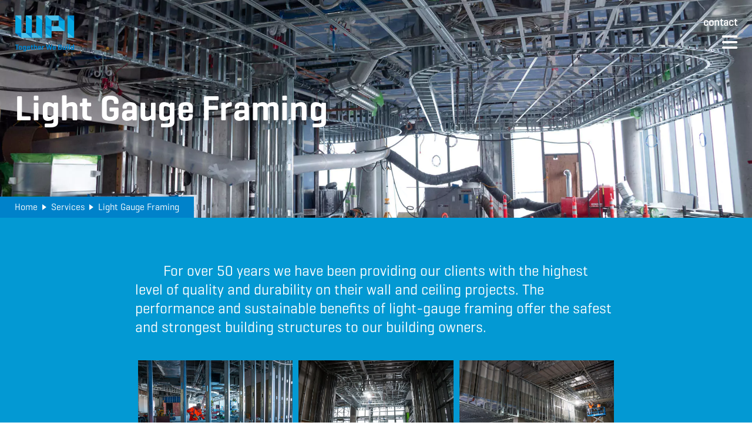

--- FILE ---
content_type: text/html; charset=UTF-8
request_url: https://wpibuilds.com/core-services/light-gauge-framing/
body_size: 10791
content:
<!doctype html>
<html lang="en-US">
<head>
	<!-- Google tag (gtag.js) -->
	<script async src=https://www.googletagmanager.com/gtag/js?id=G-63ZKQ6RDTK></script>
	<script> window.dataLayer = window.dataLayer || [];
       function gtag() {
           dataLayer.push(arguments);
       }
       gtag('js', new Date());
       
       gtag('config', 'G-63ZKQ6RDTK');
	</script>
	
	<meta charset="UTF-8">
	<meta name="viewport" content="width=device-width, initial-scale=1">
	<link rel="profile" href="https://gmpg.org/xfn/11">

	<meta name='robots' content='index, follow, max-image-preview:large, max-snippet:-1, max-video-preview:-1' />

	<!-- This site is optimized with the Yoast SEO plugin v26.7 - https://yoast.com/wordpress/plugins/seo/ -->
	<title>Light Gauge Framing - Western Partitions Inc.</title>
	<link rel="canonical" href="https://wpibuilds.com/core-services/light-gauge-framing/" />
	<meta property="og:locale" content="en_US" />
	<meta property="og:type" content="article" />
	<meta property="og:title" content="Light Gauge Framing - Western Partitions Inc." />
	<meta property="og:url" content="https://wpibuilds.com/core-services/light-gauge-framing/" />
	<meta property="og:site_name" content="Western Partitions Inc." />
	<meta property="article:modified_time" content="2024-01-10T22:15:30+00:00" />
	<meta property="og:image" content="https://wpibuilds.com/wp-content/uploads/2023/02/2022-12-13-block-216-framing-13-6580a94482569.webp" />
	<meta property="og:image:width" content="1920" />
	<meta property="og:image:height" content="1280" />
	<meta property="og:image:type" content="image/webp" />
	<meta name="twitter:card" content="summary_large_image" />
	<meta name="twitter:label1" content="Est. reading time" />
	<meta name="twitter:data1" content="2 minutes" />
	<script type="application/ld+json" class="yoast-schema-graph">{"@context":"https://schema.org","@graph":[{"@type":"WebPage","@id":"https://wpibuilds.com/core-services/light-gauge-framing/","url":"https://wpibuilds.com/core-services/light-gauge-framing/","name":"Light Gauge Framing - Western Partitions Inc.","isPartOf":{"@id":"https://wpibuilds.com/#website"},"primaryImageOfPage":{"@id":"https://wpibuilds.com/core-services/light-gauge-framing/#primaryimage"},"image":{"@id":"https://wpibuilds.com/core-services/light-gauge-framing/#primaryimage"},"thumbnailUrl":"https://wpibuilds.com/wp-content/uploads/2023/02/2022-12-13-block-216-framing-13-6580a94482569.webp","datePublished":"2023-02-07T17:04:47+00:00","dateModified":"2024-01-10T22:15:30+00:00","breadcrumb":{"@id":"https://wpibuilds.com/core-services/light-gauge-framing/#breadcrumb"},"inLanguage":"en-US","potentialAction":[{"@type":"ReadAction","target":["https://wpibuilds.com/core-services/light-gauge-framing/"]}]},{"@type":"ImageObject","inLanguage":"en-US","@id":"https://wpibuilds.com/core-services/light-gauge-framing/#primaryimage","url":"https://wpibuilds.com/wp-content/uploads/2023/02/2022-12-13-block-216-framing-13-6580a94482569.webp","contentUrl":"https://wpibuilds.com/wp-content/uploads/2023/02/2022-12-13-block-216-framing-13-6580a94482569.webp","width":1920,"height":1280},{"@type":"BreadcrumbList","@id":"https://wpibuilds.com/core-services/light-gauge-framing/#breadcrumb","itemListElement":[{"@type":"ListItem","position":1,"name":"Home","item":"https://wpibuilds.com/"},{"@type":"ListItem","position":2,"name":"Services","item":"https://wpibuilds.com/services/"},{"@type":"ListItem","position":3,"name":"Light Gauge Framing"}]},{"@type":"WebSite","@id":"https://wpibuilds.com/#website","url":"https://wpibuilds.com/","name":"Western Partitions Inc.","description":"","publisher":{"@id":"https://wpibuilds.com/#organization"},"potentialAction":[{"@type":"SearchAction","target":{"@type":"EntryPoint","urlTemplate":"https://wpibuilds.com/?s={search_term_string}"},"query-input":{"@type":"PropertyValueSpecification","valueRequired":true,"valueName":"search_term_string"}}],"inLanguage":"en-US"},{"@type":"Organization","@id":"https://wpibuilds.com/#organization","name":"Western Partitions Inc.","url":"https://wpibuilds.com/","logo":{"@type":"ImageObject","inLanguage":"en-US","@id":"https://wpibuilds.com/#/schema/logo/image/","url":"https://wpibuilds.com/wp-content/uploads/2023/01/wpi-builds-logo.png","contentUrl":"https://wpibuilds.com/wp-content/uploads/2023/01/wpi-builds-logo.png","width":102,"height":62,"caption":"Western Partitions Inc."},"image":{"@id":"https://wpibuilds.com/#/schema/logo/image/"}}]}</script>
	<!-- / Yoast SEO plugin. -->


<link rel='dns-prefetch' href='//static.addtoany.com' />
<link rel="alternate" type="application/rss+xml" title="Western Partitions Inc. &raquo; Feed" href="https://wpibuilds.com/feed/" />
<link rel="alternate" type="application/rss+xml" title="Western Partitions Inc. &raquo; Comments Feed" href="https://wpibuilds.com/comments/feed/" />
<link rel="alternate" title="oEmbed (JSON)" type="application/json+oembed" href="https://wpibuilds.com/wp-json/oembed/1.0/embed?url=https%3A%2F%2Fwpibuilds.com%2Fcore-services%2Flight-gauge-framing%2F" />
<link rel="alternate" title="oEmbed (XML)" type="text/xml+oembed" href="https://wpibuilds.com/wp-json/oembed/1.0/embed?url=https%3A%2F%2Fwpibuilds.com%2Fcore-services%2Flight-gauge-framing%2F&#038;format=xml" />
		<style>
			.lazyload,
			.lazyloading {
				max-width: 100%;
			}
		</style>
		<style id='wp-img-auto-sizes-contain-inline-css'>
img:is([sizes=auto i],[sizes^="auto," i]){contain-intrinsic-size:3000px 1500px}
/*# sourceURL=wp-img-auto-sizes-contain-inline-css */
</style>
<link rel='stylesheet' id='wpi-blocks-css' href='https://wpibuilds.com/wp-content/plugins/up-greenhouse-io/acf-pro/upgreenhouse/assets/public/css/frontend.css?ver=1.0.8' media='all' />
<style id='wp-emoji-styles-inline-css'>

	img.wp-smiley, img.emoji {
		display: inline !important;
		border: none !important;
		box-shadow: none !important;
		height: 1em !important;
		width: 1em !important;
		margin: 0 0.07em !important;
		vertical-align: -0.1em !important;
		background: none !important;
		padding: 0 !important;
	}
/*# sourceURL=wp-emoji-styles-inline-css */
</style>
<link rel='stylesheet' id='wp-block-library-css' href='https://wpibuilds.com/wp-includes/css/dist/block-library/style.min.css?ver=6.9' media='all' />
<style id='global-styles-inline-css'>
:root{--wp--preset--aspect-ratio--square: 1;--wp--preset--aspect-ratio--4-3: 4/3;--wp--preset--aspect-ratio--3-4: 3/4;--wp--preset--aspect-ratio--3-2: 3/2;--wp--preset--aspect-ratio--2-3: 2/3;--wp--preset--aspect-ratio--16-9: 16/9;--wp--preset--aspect-ratio--9-16: 9/16;--wp--preset--color--black: #000000;--wp--preset--color--cyan-bluish-gray: #abb8c3;--wp--preset--color--white: #ffffff;--wp--preset--color--pale-pink: #f78da7;--wp--preset--color--vivid-red: #cf2e2e;--wp--preset--color--luminous-vivid-orange: #ff6900;--wp--preset--color--luminous-vivid-amber: #fcb900;--wp--preset--color--light-green-cyan: #7bdcb5;--wp--preset--color--vivid-green-cyan: #00d084;--wp--preset--color--pale-cyan-blue: #8ed1fc;--wp--preset--color--vivid-cyan-blue: #0693e3;--wp--preset--color--vivid-purple: #9b51e0;--wp--preset--gradient--vivid-cyan-blue-to-vivid-purple: linear-gradient(135deg,rgb(6,147,227) 0%,rgb(155,81,224) 100%);--wp--preset--gradient--light-green-cyan-to-vivid-green-cyan: linear-gradient(135deg,rgb(122,220,180) 0%,rgb(0,208,130) 100%);--wp--preset--gradient--luminous-vivid-amber-to-luminous-vivid-orange: linear-gradient(135deg,rgb(252,185,0) 0%,rgb(255,105,0) 100%);--wp--preset--gradient--luminous-vivid-orange-to-vivid-red: linear-gradient(135deg,rgb(255,105,0) 0%,rgb(207,46,46) 100%);--wp--preset--gradient--very-light-gray-to-cyan-bluish-gray: linear-gradient(135deg,rgb(238,238,238) 0%,rgb(169,184,195) 100%);--wp--preset--gradient--cool-to-warm-spectrum: linear-gradient(135deg,rgb(74,234,220) 0%,rgb(151,120,209) 20%,rgb(207,42,186) 40%,rgb(238,44,130) 60%,rgb(251,105,98) 80%,rgb(254,248,76) 100%);--wp--preset--gradient--blush-light-purple: linear-gradient(135deg,rgb(255,206,236) 0%,rgb(152,150,240) 100%);--wp--preset--gradient--blush-bordeaux: linear-gradient(135deg,rgb(254,205,165) 0%,rgb(254,45,45) 50%,rgb(107,0,62) 100%);--wp--preset--gradient--luminous-dusk: linear-gradient(135deg,rgb(255,203,112) 0%,rgb(199,81,192) 50%,rgb(65,88,208) 100%);--wp--preset--gradient--pale-ocean: linear-gradient(135deg,rgb(255,245,203) 0%,rgb(182,227,212) 50%,rgb(51,167,181) 100%);--wp--preset--gradient--electric-grass: linear-gradient(135deg,rgb(202,248,128) 0%,rgb(113,206,126) 100%);--wp--preset--gradient--midnight: linear-gradient(135deg,rgb(2,3,129) 0%,rgb(40,116,252) 100%);--wp--preset--font-size--small: 13px;--wp--preset--font-size--medium: 20px;--wp--preset--font-size--large: 36px;--wp--preset--font-size--x-large: 42px;--wp--preset--spacing--20: 0.44rem;--wp--preset--spacing--30: 0.67rem;--wp--preset--spacing--40: 1rem;--wp--preset--spacing--50: 1.5rem;--wp--preset--spacing--60: 2.25rem;--wp--preset--spacing--70: 3.38rem;--wp--preset--spacing--80: 5.06rem;--wp--preset--shadow--natural: 6px 6px 9px rgba(0, 0, 0, 0.2);--wp--preset--shadow--deep: 12px 12px 50px rgba(0, 0, 0, 0.4);--wp--preset--shadow--sharp: 6px 6px 0px rgba(0, 0, 0, 0.2);--wp--preset--shadow--outlined: 6px 6px 0px -3px rgb(255, 255, 255), 6px 6px rgb(0, 0, 0);--wp--preset--shadow--crisp: 6px 6px 0px rgb(0, 0, 0);}:where(.is-layout-flex){gap: 0.5em;}:where(.is-layout-grid){gap: 0.5em;}body .is-layout-flex{display: flex;}.is-layout-flex{flex-wrap: wrap;align-items: center;}.is-layout-flex > :is(*, div){margin: 0;}body .is-layout-grid{display: grid;}.is-layout-grid > :is(*, div){margin: 0;}:where(.wp-block-columns.is-layout-flex){gap: 2em;}:where(.wp-block-columns.is-layout-grid){gap: 2em;}:where(.wp-block-post-template.is-layout-flex){gap: 1.25em;}:where(.wp-block-post-template.is-layout-grid){gap: 1.25em;}.has-black-color{color: var(--wp--preset--color--black) !important;}.has-cyan-bluish-gray-color{color: var(--wp--preset--color--cyan-bluish-gray) !important;}.has-white-color{color: var(--wp--preset--color--white) !important;}.has-pale-pink-color{color: var(--wp--preset--color--pale-pink) !important;}.has-vivid-red-color{color: var(--wp--preset--color--vivid-red) !important;}.has-luminous-vivid-orange-color{color: var(--wp--preset--color--luminous-vivid-orange) !important;}.has-luminous-vivid-amber-color{color: var(--wp--preset--color--luminous-vivid-amber) !important;}.has-light-green-cyan-color{color: var(--wp--preset--color--light-green-cyan) !important;}.has-vivid-green-cyan-color{color: var(--wp--preset--color--vivid-green-cyan) !important;}.has-pale-cyan-blue-color{color: var(--wp--preset--color--pale-cyan-blue) !important;}.has-vivid-cyan-blue-color{color: var(--wp--preset--color--vivid-cyan-blue) !important;}.has-vivid-purple-color{color: var(--wp--preset--color--vivid-purple) !important;}.has-black-background-color{background-color: var(--wp--preset--color--black) !important;}.has-cyan-bluish-gray-background-color{background-color: var(--wp--preset--color--cyan-bluish-gray) !important;}.has-white-background-color{background-color: var(--wp--preset--color--white) !important;}.has-pale-pink-background-color{background-color: var(--wp--preset--color--pale-pink) !important;}.has-vivid-red-background-color{background-color: var(--wp--preset--color--vivid-red) !important;}.has-luminous-vivid-orange-background-color{background-color: var(--wp--preset--color--luminous-vivid-orange) !important;}.has-luminous-vivid-amber-background-color{background-color: var(--wp--preset--color--luminous-vivid-amber) !important;}.has-light-green-cyan-background-color{background-color: var(--wp--preset--color--light-green-cyan) !important;}.has-vivid-green-cyan-background-color{background-color: var(--wp--preset--color--vivid-green-cyan) !important;}.has-pale-cyan-blue-background-color{background-color: var(--wp--preset--color--pale-cyan-blue) !important;}.has-vivid-cyan-blue-background-color{background-color: var(--wp--preset--color--vivid-cyan-blue) !important;}.has-vivid-purple-background-color{background-color: var(--wp--preset--color--vivid-purple) !important;}.has-black-border-color{border-color: var(--wp--preset--color--black) !important;}.has-cyan-bluish-gray-border-color{border-color: var(--wp--preset--color--cyan-bluish-gray) !important;}.has-white-border-color{border-color: var(--wp--preset--color--white) !important;}.has-pale-pink-border-color{border-color: var(--wp--preset--color--pale-pink) !important;}.has-vivid-red-border-color{border-color: var(--wp--preset--color--vivid-red) !important;}.has-luminous-vivid-orange-border-color{border-color: var(--wp--preset--color--luminous-vivid-orange) !important;}.has-luminous-vivid-amber-border-color{border-color: var(--wp--preset--color--luminous-vivid-amber) !important;}.has-light-green-cyan-border-color{border-color: var(--wp--preset--color--light-green-cyan) !important;}.has-vivid-green-cyan-border-color{border-color: var(--wp--preset--color--vivid-green-cyan) !important;}.has-pale-cyan-blue-border-color{border-color: var(--wp--preset--color--pale-cyan-blue) !important;}.has-vivid-cyan-blue-border-color{border-color: var(--wp--preset--color--vivid-cyan-blue) !important;}.has-vivid-purple-border-color{border-color: var(--wp--preset--color--vivid-purple) !important;}.has-vivid-cyan-blue-to-vivid-purple-gradient-background{background: var(--wp--preset--gradient--vivid-cyan-blue-to-vivid-purple) !important;}.has-light-green-cyan-to-vivid-green-cyan-gradient-background{background: var(--wp--preset--gradient--light-green-cyan-to-vivid-green-cyan) !important;}.has-luminous-vivid-amber-to-luminous-vivid-orange-gradient-background{background: var(--wp--preset--gradient--luminous-vivid-amber-to-luminous-vivid-orange) !important;}.has-luminous-vivid-orange-to-vivid-red-gradient-background{background: var(--wp--preset--gradient--luminous-vivid-orange-to-vivid-red) !important;}.has-very-light-gray-to-cyan-bluish-gray-gradient-background{background: var(--wp--preset--gradient--very-light-gray-to-cyan-bluish-gray) !important;}.has-cool-to-warm-spectrum-gradient-background{background: var(--wp--preset--gradient--cool-to-warm-spectrum) !important;}.has-blush-light-purple-gradient-background{background: var(--wp--preset--gradient--blush-light-purple) !important;}.has-blush-bordeaux-gradient-background{background: var(--wp--preset--gradient--blush-bordeaux) !important;}.has-luminous-dusk-gradient-background{background: var(--wp--preset--gradient--luminous-dusk) !important;}.has-pale-ocean-gradient-background{background: var(--wp--preset--gradient--pale-ocean) !important;}.has-electric-grass-gradient-background{background: var(--wp--preset--gradient--electric-grass) !important;}.has-midnight-gradient-background{background: var(--wp--preset--gradient--midnight) !important;}.has-small-font-size{font-size: var(--wp--preset--font-size--small) !important;}.has-medium-font-size{font-size: var(--wp--preset--font-size--medium) !important;}.has-large-font-size{font-size: var(--wp--preset--font-size--large) !important;}.has-x-large-font-size{font-size: var(--wp--preset--font-size--x-large) !important;}
/*# sourceURL=global-styles-inline-css */
</style>

<style id='classic-theme-styles-inline-css'>
/*! This file is auto-generated */
.wp-block-button__link{color:#fff;background-color:#32373c;border-radius:9999px;box-shadow:none;text-decoration:none;padding:calc(.667em + 2px) calc(1.333em + 2px);font-size:1.125em}.wp-block-file__button{background:#32373c;color:#fff;text-decoration:none}
/*# sourceURL=/wp-includes/css/classic-themes.min.css */
</style>
<link rel='stylesheet' id='cff-css' href='https://wpibuilds.com/wp-content/plugins/custom-facebook-feed-pro/assets/css/cff-style.min.css?ver=4.7.4' media='all' />
<link rel='stylesheet' id='search-filter-plugin-styles-css' href='https://wpibuilds.com/wp-content/plugins/search-filter-pro/public/assets/css/search-filter.min.css?ver=2.5.20' media='all' />
<link rel='stylesheet' id='wpi_builds-foundation-style-css' href='https://wpibuilds.com/wp-content/themes/wpi-builds/foundation/css/foundation.min.css?ver=6.9' media='all' />
<link rel='stylesheet' id='wpi_builds-style-css' href='https://wpibuilds.com/wp-content/themes/wpi-builds/style.css?ver=6.9' media='all' />
<link rel='stylesheet' id='fancybox-css' href='https://wpibuilds.com/wp-content/plugins/easy-fancybox/fancybox/1.5.4/jquery.fancybox.min.css?ver=6.9' media='screen' />
<link rel='stylesheet' id='addtoany-css' href='https://wpibuilds.com/wp-content/plugins/add-to-any/addtoany.min.css?ver=1.16' media='all' />
<style id='imh-6310-head-css-inline-css'>
.imh-6310-point-icons{display: none}
/*# sourceURL=imh-6310-head-css-inline-css */
</style>
<script id="addtoany-core-js-before">
window.a2a_config=window.a2a_config||{};a2a_config.callbacks=[];a2a_config.overlays=[];a2a_config.templates={};
a2a_config.icon_color="#ffffff,#1e73be";

//# sourceURL=addtoany-core-js-before
</script>
<script defer src="https://static.addtoany.com/menu/page.js" id="addtoany-core-js"></script>
<script src="https://wpibuilds.com/wp-includes/js/jquery/jquery.min.js?ver=3.7.1" id="jquery-core-js"></script>
<script src="https://wpibuilds.com/wp-includes/js/jquery/jquery-migrate.min.js?ver=3.4.1" id="jquery-migrate-js"></script>
<script defer src="https://wpibuilds.com/wp-content/plugins/add-to-any/addtoany.min.js?ver=1.1" id="addtoany-jquery-js"></script>
<script id="search-filter-plugin-build-js-extra">
var SF_LDATA = {"ajax_url":"https://wpibuilds.com/wp-admin/admin-ajax.php","home_url":"https://wpibuilds.com/","extensions":[]};
//# sourceURL=search-filter-plugin-build-js-extra
</script>
<script src="https://wpibuilds.com/wp-content/plugins/search-filter-pro/public/assets/js/search-filter-build.min.js?ver=2.5.20" id="search-filter-plugin-build-js"></script>
<script src="https://wpibuilds.com/wp-content/plugins/search-filter-pro/public/assets/js/chosen.jquery.min.js?ver=2.5.20" id="search-filter-plugin-chosen-js"></script>
<link rel="https://api.w.org/" href="https://wpibuilds.com/wp-json/" /><link rel="alternate" title="JSON" type="application/json" href="https://wpibuilds.com/wp-json/wp/v2/core-services/795" /><link rel="EditURI" type="application/rsd+xml" title="RSD" href="https://wpibuilds.com/xmlrpc.php?rsd" />
<meta name="generator" content="WordPress 6.9" />
<link rel='shortlink' href='https://wpibuilds.com/?p=795' />
<!-- Custom Facebook Feed JS vars -->
<script type="text/javascript">
var cffsiteurl = "https://wpibuilds.com/wp-content/plugins";
var cffajaxurl = "https://wpibuilds.com/wp-admin/admin-ajax.php";


var cfflinkhashtags = "false";
</script>
		<script>
			document.documentElement.className = document.documentElement.className.replace('no-js', 'js');
		</script>
				<style>
			.no-js img.lazyload {
				display: none;
			}

			figure.wp-block-image img.lazyloading {
				min-width: 150px;
			}

			.lazyload,
			.lazyloading {
				--smush-placeholder-width: 100px;
				--smush-placeholder-aspect-ratio: 1/1;
				width: var(--smush-image-width, var(--smush-placeholder-width)) !important;
				aspect-ratio: var(--smush-image-aspect-ratio, var(--smush-placeholder-aspect-ratio)) !important;
			}

						.lazyload, .lazyloading {
				opacity: 0;
			}

			.lazyloaded {
				opacity: 1;
				transition: opacity 400ms;
				transition-delay: 0ms;
			}

					</style>
				<style type="text/css">
					.site-title,
			.site-description {
				position: absolute;
				clip: rect(1px, 1px, 1px, 1px);
				}
					</style>
		<link rel="icon" href="https://wpibuilds.com/wp-content/uploads/2023/01/favicon.webp" sizes="32x32" />
<link rel="icon" href="https://wpibuilds.com/wp-content/uploads/2023/01/favicon.webp" sizes="192x192" />
<link rel="apple-touch-icon" href="https://wpibuilds.com/wp-content/uploads/2023/01/favicon.webp" />
<meta name="msapplication-TileImage" content="https://wpibuilds.com/wp-content/uploads/2023/01/favicon.webp" />
		<style id="wp-custom-css">
			@media only screen and (max-width: 400px) {
	.grnhse_container > * {
		width: calc(100% - 100px);
	}
}		</style>
		</head>

<body class="wp-singular core-services-template-default single single-core-services postid-795 wp-custom-logo wp-theme-wpi-builds">
<div id="fb-root"></div>
<script async defer crossorigin="anonymous" src="https://connect.facebook.net/en_US/sdk.js#xfbml=1&version=v16.0&appId=156084481149614&autoLogAppEvents=1" nonce="jjJ5MpT8"></script>

<div id="offCanvas" class="off-canvas position-right" data-off-canvas data-transition="overlap">
	<div class="grid-x grid-margin-x">
		<div class="cell small-3">
			<button class="close-button" aria-label="Close menu" type="button" data-close>
				<i class="fas fa-times"></i>
			</button>
		</div>
		<div class="cell small-9">
			<a href="https://wpibuilds.com/" class="custom-logo-link" rel="home"><img width="102" height="62" data-src="https://wpibuilds.com/wp-content/uploads/2023/01/wpi-builds-logo.png" class="custom-logo lazyload" alt="Western Partitions Inc." decoding="async" src="[data-uri]" style="--smush-placeholder-width: 102px; --smush-placeholder-aspect-ratio: 102/62;" /></a>		</div>
	</div>

	<nav id="mobile-navigation" class="mob-nav">
		<div class="menu-main-menu-container"><ul id="mob-menu" class="vertical menu accordion-menu" data-accordion-menu data-submenu-toggle="true"><li id="menu-item-37" class="menu-item menu-item-type-post_type menu-item-object-page menu-item-has-children menu-item-37"><a href="https://wpibuilds.com/about-us/">About Us</a>
<ul class="sub-menu">
	<li id="menu-item-542" class="menu-item menu-item-type-post_type menu-item-object-page menu-item-542"><a href="https://wpibuilds.com/about-us/a-vision-with-victor/">A Vision with Victor</a></li>
	<li id="menu-item-544" class="menu-item menu-item-type-post_type menu-item-object-page menu-item-544"><a href="https://wpibuilds.com/about-us/our-team/">Our Team</a></li>
	<li id="menu-item-543" class="menu-item menu-item-type-post_type menu-item-object-page menu-item-543"><a href="https://wpibuilds.com/about-us/our-history/">Our History</a></li>
	<li id="menu-item-1356" class="menu-item menu-item-type-post_type menu-item-object-page menu-item-1356"><a href="https://wpibuilds.com/whats-new/">What’s New</a></li>
</ul>
</li>
<li id="menu-item-313" class="menu-item menu-item-type-custom menu-item-object-custom menu-item-has-children menu-item-313"><a href="https://wpibuilds.com/projects">Projects</a>
<ul class="sub-menu">
	<li id="menu-item-1367" class="menu-item menu-item-type-custom menu-item-object-custom menu-item-1367"><a href="https://wpibuilds.com/market-sector/commercial/">Commercial</a></li>
	<li id="menu-item-1368" class="menu-item menu-item-type-custom menu-item-object-custom menu-item-1368"><a href="https://wpibuilds.com/market-sector/design-assist/">Design Assist</a></li>
	<li id="menu-item-1369" class="menu-item menu-item-type-custom menu-item-object-custom menu-item-1369"><a href="https://wpibuilds.com/market-sector/education/">Education</a></li>
	<li id="menu-item-1370" class="menu-item menu-item-type-custom menu-item-object-custom menu-item-1370"><a href="https://wpibuilds.com/market-sector/entertainment/">Entertainment</a></li>
	<li id="menu-item-1371" class="menu-item menu-item-type-custom menu-item-object-custom menu-item-1371"><a href="https://wpibuilds.com/market-sector/healthcare/">Healthcare</a></li>
	<li id="menu-item-1372" class="menu-item menu-item-type-custom menu-item-object-custom menu-item-1372"><a href="https://wpibuilds.com/market-sector/hospitality/">Hospitality</a></li>
	<li id="menu-item-1373" class="menu-item menu-item-type-custom menu-item-object-custom menu-item-1373"><a href="https://wpibuilds.com/market-sector/mission-critical/">Mission Critical</a></li>
	<li id="menu-item-1374" class="menu-item menu-item-type-custom menu-item-object-custom menu-item-1374"><a href="https://wpibuilds.com/market-sector/multi-family/">Multi-Family</a></li>
	<li id="menu-item-1375" class="menu-item menu-item-type-custom menu-item-object-custom menu-item-1375"><a href="https://wpibuilds.com/market-sector/public-works/">Public Works</a></li>
	<li id="menu-item-1376" class="menu-item menu-item-type-custom menu-item-object-custom menu-item-1376"><a href="https://wpibuilds.com/market-sector/technology/">Technology</a></li>
	<li id="menu-item-1377" class="menu-item menu-item-type-custom menu-item-object-custom menu-item-1377"><a href="https://wpibuilds.com/market-sector/tenant-improvement/">Tenant Improvement</a></li>
</ul>
</li>
<li id="menu-item-824" class="menu-item menu-item-type-post_type menu-item-object-page menu-item-has-children menu-item-824"><a href="https://wpibuilds.com/services/">Services</a>
<ul class="sub-menu">
	<li id="menu-item-356" class="menu-item menu-item-type-post_type menu-item-object-page menu-item-356"><a href="https://wpibuilds.com/services/market-sectors/">Market Sectors</a></li>
	<li id="menu-item-2819" class="menu-item menu-item-type-custom menu-item-object-custom menu-item-2819"><a href="https://wpibuilds.com/services#core-services">Core Services</a></li>
	<li id="menu-item-321" class="menu-item menu-item-type-post_type menu-item-object-page menu-item-321"><a href="https://wpibuilds.com/services/mission-critical/">Mission Critical</a></li>
	<li id="menu-item-664" class="menu-item menu-item-type-post_type menu-item-object-page menu-item-664"><a href="https://wpibuilds.com/services/preconstruction-services/">Preconstruction Services</a></li>
	<li id="menu-item-681" class="menu-item menu-item-type-post_type menu-item-object-page menu-item-681"><a href="https://wpibuilds.com/services/prefabrication-modularization-services/">Prefabrication &#038; Modularization Services</a></li>
	<li id="menu-item-5193" class="menu-item menu-item-type-post_type menu-item-object-page menu-item-5193"><a href="https://wpibuilds.com/services/security-compliance/">Security &amp; Compliance</a></li>
</ul>
</li>
<li id="menu-item-728" class="menu-item menu-item-type-post_type menu-item-object-page menu-item-has-children menu-item-728"><a href="https://wpibuilds.com/safety/safety-vision/">Safety</a>
<ul class="sub-menu">
	<li id="menu-item-379" class="menu-item menu-item-type-post_type menu-item-object-page menu-item-379"><a href="https://wpibuilds.com/safety/safety-vision/">Safety Vision</a></li>
	<li id="menu-item-727" class="menu-item menu-item-type-post_type menu-item-object-page menu-item-727"><a href="https://wpibuilds.com/safety/new-employee-orientation/">New Employee Orientation</a></li>
</ul>
</li>
<li id="menu-item-3281" class="menu-item menu-item-type-post_type menu-item-object-page menu-item-has-children menu-item-3281"><a href="https://wpibuilds.com/join-our-team/">Careers</a>
<ul class="sub-menu">
	<li id="menu-item-738" class="menu-item menu-item-type-post_type menu-item-object-page menu-item-738"><a href="https://wpibuilds.com/join-our-team/careers/culture/">Culture</a></li>
	<li id="menu-item-742" class="menu-item menu-item-type-post_type menu-item-object-page menu-item-742"><a href="https://wpibuilds.com/join-our-team/careers/diversity-and-inclusion/">Diversity and Inclusion</a></li>
	<li id="menu-item-3282" class="menu-item menu-item-type-post_type menu-item-object-page menu-item-3282"><a href="https://wpibuilds.com/join-our-team/">Join Our Team</a></li>
</ul>
</li>
<li id="menu-item-39" class="menu-item menu-item-type-post_type menu-item-object-page menu-item-39"><a href="https://wpibuilds.com/contact/">Contact</a></li>
</ul></div>	</nav><!-- #site-navigation -->
	
			<div class="h3">
			Regions We Serve		</div>
		<nav class="locations">
			<div class="menu-locations-container"><ul id="locations-menu" class="menu"><li id="menu-item-616" class="menu-item menu-item-type-post_type menu-item-object-locations menu-item-616"><a href="https://wpibuilds.com/locations/albuquerque-nm/">Albuquerque, NM</a></li>
<li id="menu-item-618" class="menu-item menu-item-type-post_type menu-item-object-locations menu-item-618"><a href="https://wpibuilds.com/locations/eugene-or/">Eugene, OR</a></li>
<li id="menu-item-613" class="menu-item menu-item-type-post_type menu-item-object-locations menu-item-613"><a href="https://wpibuilds.com/locations/phoenix-az/">Phoenix, AZ</a></li>
<li id="menu-item-619" class="menu-item menu-item-type-post_type menu-item-object-locations menu-item-619"><a href="https://wpibuilds.com/locations/reno-nv/">Reno, NV</a></li>
<li id="menu-item-621" class="menu-item menu-item-type-post_type menu-item-object-locations menu-item-621"><a href="https://wpibuilds.com/locations/seattle-wa/">Seattle, WA</a></li>
<li id="menu-item-612" class="menu-item menu-item-type-post_type menu-item-object-locations menu-item-612"><a href="https://wpibuilds.com/locations/boise-id/">Boise, ID</a></li>
<li id="menu-item-615" class="menu-item menu-item-type-post_type menu-item-object-locations menu-item-615"><a href="https://wpibuilds.com/locations/las-vegas-nv/">Las Vegas, NV</a></li>
<li id="menu-item-620" class="menu-item menu-item-type-post_type menu-item-object-locations menu-item-620"><a href="https://wpibuilds.com/locations/portland-or/">Portland, OR</a></li>
<li id="menu-item-614" class="menu-item menu-item-type-post_type menu-item-object-locations menu-item-614"><a href="https://wpibuilds.com/locations/salt-lake-city-ut/">Salt Lake City, UT</a></li>
<li id="menu-item-617" class="menu-item menu-item-type-post_type menu-item-object-locations menu-item-617"><a href="https://wpibuilds.com/locations/spokane-wa/">Spokane, WA</a></li>
<li id="menu-item-1537" class="menu-item menu-item-type-post_type menu-item-object-locations menu-item-1537"><a href="https://wpibuilds.com/locations/columbus-oh/">Columbus, OH</a></li>
<li id="menu-item-4490" class="menu-item menu-item-type-post_type menu-item-object-locations menu-item-4490"><a href="https://wpibuilds.com/locations/lake-oswego-or-hq/">Lake Oswego, OR [HQ]</a></li>
</ul></div>		</nav><!-- #site-navigation -->
		
	<div class="social">
							<a href="https://www.facebook.com/WPIBuilds/" target="_blank" class="social-link">
				<i class="fa-brands fa-facebook-f"></i>
			</a>
				
					<a href="https://twitter.com/WPIBuilds" target="_blank" class="social-link">
				<i class="fa-brands fa-twitter"></i>
			</a>
				
					<a href="https://www.instagram.com/wpibuilds" target="_blank" class="social-link">
				<i class="fa-brands fa-instagram"></i>
			</a>
				
					<a href="https://www.linkedin.com/company/wpibuilds/" target="_blank" class="social-link">
				<i class="fa-brands fa-linkedin-in"></i>
			</a>
			</div>
</div>

<div id="page" class="site off-canvas-content" data-off-canvas>
	<a class="skip-link screen-reader-text" href="#primary">Skip to content</a>

	
	<header id="masthead" class="site-header">
		<div class="site-branding grid-container fluid">
			<div class="grid-x grid-margin-x">
				<div class="cell small-10 large-6">
					<a href="https://wpibuilds.com/" class="custom-logo-link" rel="home"><img width="102" height="62" data-src="https://wpibuilds.com/wp-content/uploads/2023/01/wpi-builds-logo.png" class="custom-logo lazyload" alt="Western Partitions Inc." decoding="async" src="[data-uri]" style="--smush-placeholder-width: 102px; --smush-placeholder-aspect-ratio: 102/62;" /></a>				</div>
				<div class="cell small-2 large-6">
					<a href="https://wpibuilds.com/contact/" class="contact-link show-for-medium" target="_self" >Contact</a>					<button type="button" class="open-btn" data-toggle="offCanvas"><i class="fas fa-bars"></i></button>
				</div>
			</div>
		</div><!-- .site-branding -->

	</header><!-- #masthead -->



	

<section class="page-hero lazyload" style="background-image:inherit;" data-bg-image="url(https://wpibuilds.com/wp-content/uploads/2023/02/2022-12-13-block-216-framing-16-6580a94952f74.webp)">
   <div class="grid-container">
					<div class="grid-x">
				<div class="cell large-8">
					<h1>Light Gauge Framing</h1>
				</div>
			</div>
      
         </div>
	<p id="breadcrumbs"><span><span><a href="https://wpibuilds.com/">Home</a></span> <span class="sep"></span> <span><a href="https://wpibuilds.com/services/">Services</a></span> <span class="sep"></span> <span class="breadcrumb_last" aria-current="page">Light Gauge Framing</span></span></p></section>



<section id="intro-content-875" class="intro-content">
	<div class="grid-container">
					<div class="grid-x">
				<div class="cell medium-10 medium-offset-1 large-8 large-offset-2">
					
					<p style="text-align: left;">        For over 50 years we have been providing our clients with the highest level of quality and durability on their wall and ceiling projects. The performance and sustainable benefits of light-gauge framing offer the safest and strongest building structures to our building owners.</p>
					
										
										
											<div class="grid-x intro-gallery">
															
								<div class="cell small-6 medium-4 intro-gallery-item">
									<!-- link to the full version of the image  -->
									<a href="https://wpibuilds.com/wp-content/uploads/2023/02/2021-08-11-pdx-concourse-05-6580a94483933.webp" class="fancybox-image" rel="gallery-0">
										<!-- image thumbnail -->
										<img decoding="async" data-src="https://wpibuilds.com/wp-content/uploads/2023/02/2021-08-11-pdx-concourse-05-6580a94483933-1024x683.webp" title="" alt="" width="640" height="427" src="[data-uri]" class="lazyload" style="--smush-placeholder-width: 640px; --smush-placeholder-aspect-ratio: 640/427;" />
									</a>
									
								</div>
								
															
								<div class="cell small-6 medium-4 intro-gallery-item">
									<!-- link to the full version of the image  -->
									<a href="https://wpibuilds.com/wp-content/uploads/2023/02/2022-12-13-block-216-framing-13-6580a94482569.webp" class="fancybox-image" rel="gallery-0">
										<!-- image thumbnail -->
										<img decoding="async" data-src="https://wpibuilds.com/wp-content/uploads/2023/02/2022-12-13-block-216-framing-13-6580a94482569-1024x683.webp" title="" alt="" width="640" height="427" src="[data-uri]" class="lazyload" style="--smush-placeholder-width: 640px; --smush-placeholder-aspect-ratio: 640/427;" />
									</a>
									
								</div>
								
															
								<div class="cell small-6 medium-4 intro-gallery-item">
									<!-- link to the full version of the image  -->
									<a href="https://wpibuilds.com/wp-content/uploads/2023/02/2022-12-13-block-216-framing-14-6580a948efacb.webp" class="fancybox-image" rel="gallery-0">
										<!-- image thumbnail -->
										<img decoding="async" data-src="https://wpibuilds.com/wp-content/uploads/2023/02/2022-12-13-block-216-framing-14-6580a948efacb-1024x683.webp" title="" alt="" width="640" height="427" src="[data-uri]" class="lazyload" style="--smush-placeholder-width: 640px; --smush-placeholder-aspect-ratio: 640/427;" />
									</a>
									
								</div>
								
															
								<div class="cell small-6 medium-4 intro-gallery-item">
									<!-- link to the full version of the image  -->
									<a href="https://wpibuilds.com/wp-content/uploads/2023/02/2022-12-13-block-216-framing-16-6580a94952f74.webp" class="fancybox-image" rel="gallery-0">
										<!-- image thumbnail -->
										<img decoding="async" data-src="https://wpibuilds.com/wp-content/uploads/2023/02/2022-12-13-block-216-framing-16-6580a94952f74-1024x683.webp" title="" alt="" width="640" height="427" src="[data-uri]" class="lazyload" style="--smush-placeholder-width: 640px; --smush-placeholder-aspect-ratio: 640/427;" />
									</a>
									
								</div>
								
															
								<div class="cell small-6 medium-4 intro-gallery-item">
									<!-- link to the full version of the image  -->
									<a href="https://wpibuilds.com/wp-content/uploads/2023/02/2023-01-11-osu-aec-08-6580a94d98396.webp" class="fancybox-image" rel="gallery-0">
										<!-- image thumbnail -->
										<img decoding="async" data-src="https://wpibuilds.com/wp-content/uploads/2023/02/2023-01-11-osu-aec-08-6580a94d98396-1024x683.webp" title="" alt="" width="640" height="427" src="[data-uri]" class="lazyload" style="--smush-placeholder-width: 640px; --smush-placeholder-aspect-ratio: 640/427;" />
									</a>
									
								</div>
								
															
								<div class="cell small-6 medium-4 intro-gallery-item">
									<!-- link to the full version of the image  -->
									<a href="https://wpibuilds.com/wp-content/uploads/2023/02/2023-07-21-osu-aec-10-6580a94e3a41d.webp" class="fancybox-image" rel="gallery-0">
										<!-- image thumbnail -->
										<img decoding="async" data-src="https://wpibuilds.com/wp-content/uploads/2023/02/2023-07-21-osu-aec-10-6580a94e3a41d-1024x683.webp" title="" alt="" width="640" height="427" src="[data-uri]" class="lazyload" style="--smush-placeholder-width: 640px; --smush-placeholder-aspect-ratio: 640/427;" />
									</a>
									
								</div>
								
													</div>
					
										
				</>
			</div>
		</section>



<section class="project-carousel-3col">
	<div class="grid-container">
					<h2 class="section__heading">Featured Projects</h2>
				
					<div class="project-carousel">
									
					<div>
						<a href="https://wpibuilds.com/projects/mercy-corps-headquarters/" class="img-wrap">
							<img fetchpriority="high" decoding="async" width="640" height="338" src="https://wpibuilds.com/wp-content/uploads/2023/02/img-mercy-corps-headquarters-1-1024x540.webp" class="attachment-large size-large wp-post-image no-lazyload" alt="" srcset="https://wpibuilds.com/wp-content/uploads/2023/02/img-mercy-corps-headquarters-1-1024x540.webp 1024w, https://wpibuilds.com/wp-content/uploads/2023/02/img-mercy-corps-headquarters-1-300x158.webp 300w, https://wpibuilds.com/wp-content/uploads/2023/02/img-mercy-corps-headquarters-1-768x405.webp 768w, https://wpibuilds.com/wp-content/uploads/2023/02/img-mercy-corps-headquarters-1.webp 1440w" sizes="(max-width: 640px) 100vw, 640px" />							<div class="cont-wrap">
								<div class="title">
									Mercy Corps Headquarters								</div>
								<div class="sep"></div>
								<p class="project-link">project detail &raquo;</p>
							</div>
						</a>
					</div>
					
									
					<div>
						<a href="https://wpibuilds.com/projects/the-hub-u-of-o-student-housing/" class="img-wrap">
							<img decoding="async" width="640" height="338" src="https://wpibuilds.com/wp-content/uploads/2023/02/img-the-hub-1-1024x540.webp" class="attachment-large size-large wp-post-image no-lazyload" alt="" srcset="https://wpibuilds.com/wp-content/uploads/2023/02/img-the-hub-1-1024x540.webp 1024w, https://wpibuilds.com/wp-content/uploads/2023/02/img-the-hub-1-300x158.webp 300w, https://wpibuilds.com/wp-content/uploads/2023/02/img-the-hub-1-768x405.webp 768w, https://wpibuilds.com/wp-content/uploads/2023/02/img-the-hub-1.webp 1440w" sizes="(max-width: 640px) 100vw, 640px" />							<div class="cont-wrap">
								<div class="title">
									The HUB, U of O Student Housing								</div>
								<div class="sep"></div>
								<p class="project-link">project detail &raquo;</p>
							</div>
						</a>
					</div>
					
									
					<div>
						<a href="https://wpibuilds.com/projects/nordic-heritage-museum/" class="img-wrap">
							<img decoding="async" width="640" height="427" src="https://wpibuilds.com/wp-content/uploads/2023/02/img-sea-nordic-heritage-1-1024x683.webp" class="attachment-large size-large wp-post-image no-lazyload" alt="" srcset="https://wpibuilds.com/wp-content/uploads/2023/02/img-sea-nordic-heritage-1-1024x683.webp 1024w, https://wpibuilds.com/wp-content/uploads/2023/02/img-sea-nordic-heritage-1-300x200.webp 300w, https://wpibuilds.com/wp-content/uploads/2023/02/img-sea-nordic-heritage-1-768x512.webp 768w, https://wpibuilds.com/wp-content/uploads/2023/02/img-sea-nordic-heritage-1-1536x1024.webp 1536w, https://wpibuilds.com/wp-content/uploads/2023/02/img-sea-nordic-heritage-1.webp 1663w" sizes="(max-width: 640px) 100vw, 640px" />							<div class="cont-wrap">
								<div class="title">
									Nordic Heritage Museum								</div>
								<div class="sep"></div>
								<p class="project-link">project detail &raquo;</p>
							</div>
						</a>
					</div>
					
							</div>
				
		<div class="cta-link text-center">
			<a href="https://wpibuilds.com/projects" class="arrow-btn secondary">View Projects</a>
		</div>
	</div>
</section>



	<footer id="colophon" class="site-footer">
		<div class="grid-container">
		
			<div class="grid-x grid-margin-x top">
				<div class="cell large-7">
					<div class="grid-x grid-margin-x">
						<div class="cell large-5">
															<a href="https://wpibuilds.com" class="footer-logo">
									<img width="168" height="65" data-src="https://wpibuilds.com/wp-content/uploads/2023/01/foot-logo.png" class="attachment-full size-full lazyload" alt="" decoding="async" src="[data-uri]" style="--smush-placeholder-width: 168px; --smush-placeholder-aspect-ratio: 168/65;" />								</a>
													</div>
						<div class="cell large-4">
															<div class="foot-phone">
									<i class="fa-solid fa-phone"></i>
									<a href="tel:8007830315" class="footer-phone">800 783 0315</a>
								</div>
													</div>
						<div class="cell large-3">
															<div class="contact-link">
									<a href="https://wpibuilds.com/contact/"><i class="fa-solid fa-envelope"></i>Contact</a>
								</div>
													</div>
					</div>
				</div>
				<div class="cell large-5">
					<div class="social">
														<a href="https://www.facebook.com/WPIBuilds/" target="_blank" class="social-link">
									<i class="fa-brands fa-facebook-f"></i>
								</a>
												
													<a href="https://twitter.com/WPIBuilds" target="_blank" class="social-link">
								<i class="fa-brands fa-twitter"></i>
							</a>
												
													<a href="https://www.instagram.com/wpibuilds" target="_blank" class="social-link">
								<i class="fa-brands fa-instagram"></i>
							</a>
												
													<a href="https://www.linkedin.com/company/wpibuilds/" target="_blank" class="social-link">
								<i class="fa-brands fa-linkedin-in"></i>
							</a>
											</div>
				</div>
			</div>
			
							<div class="grid-x bottom">
											<div class="cell large-2">
							<h3>Regions We Serve</h3>
						</div>
																<div class="cell large-2">
																		<p class="region"><a href="https://wpibuilds.com/locations/albuquerque-nm/" class="region-link" target="_self">Albuquerque, NM</a></p>
																					<p class="region"><a href="https://wpibuilds.com/locations/boise-id/" class="region-link" target="_self">Boise, ID</a></p>
																					<p class="region"><a href="https://wpibuilds.com/locations/columbus-oh/" class="region-link" target="_self">Columbus, OH</a></p>
																</div>
											<div class="cell large-2">
																		<p class="region"><a href="https://wpibuilds.com/locations/eugene-or/" class="region-link" target="_self">Eugene, OR</a></p>
																					<p class="region"><a href="https://wpibuilds.com/locations/las-vegas-nv/" class="region-link" target="_self">Las Vegas, NV</a></p>
																					<p class="region"><a href="https://wpibuilds.com/locations/lake-oswego-or-hq/" class="region-link" target="_self">Lake Oswego [HQ]</a></p>
																</div>
											<div class="cell large-2">
																		<p class="region"><a href="https://wpibuilds.com/locations/phoenix-nm/" class="region-link" target="_self">Phoenix, AZ</a></p>
																					<p class="region"><a href="https://wpibuilds.com/locations/portland-or/" class="region-link" target="_self">Portland, OR</a></p>
																</div>
											<div class="cell large-2">
																		<p class="region"><a href="https://wpibuilds.com/locations/reno-nv/" class="region-link" target="_self">Reno, NV</a></p>
																					<p class="region"><a href="https://wpibuilds.com/locations/salt-lake-city-ut/" class="region-link" target="_self">Salt Lake City, UT</a></p>
																</div>
											<div class="cell large-2">
																		<p class="region"><a href="https://wpibuilds.com/locations/seattle-wa/" class="region-link" target="_self">Seattle, WA</a></p>
																					<p class="region"><a href="https://wpibuilds.com/locations/spokane-wa/" class="region-link" target="_self">Spokane, WA</a></p>
																</div>
									</div>
						
			<div class="copyright">
				&copy; 2026 Western Partitions Inc.. All Rights Reserved.
			</div>
		
		</div>
	</footer><!-- #colophon -->
</div><!-- #page -->

<script type="speculationrules">
{"prefetch":[{"source":"document","where":{"and":[{"href_matches":"/*"},{"not":{"href_matches":["/wp-*.php","/wp-admin/*","/wp-content/uploads/*","/wp-content/*","/wp-content/plugins/*","/wp-content/themes/wpi-builds/*","/*\\?(.+)"]}},{"not":{"selector_matches":"a[rel~=\"nofollow\"]"}},{"not":{"selector_matches":".no-prefetch, .no-prefetch a"}}]},"eagerness":"conservative"}]}
</script>
<!-- YouTube Feeds JS -->
<script type="text/javascript">

</script>
<script id="cffscripts-js-extra">
var cffOptions = {"placeholder":"https://wpibuilds.com/wp-content/plugins/custom-facebook-feed-pro/assets/img/placeholder.png","resized_url":"https://wpibuilds.com/wp-content/uploads/sb-facebook-feed-images/","nonce":"f61f5c4450"};
//# sourceURL=cffscripts-js-extra
</script>
<script src="https://wpibuilds.com/wp-content/plugins/custom-facebook-feed-pro/assets/js/cff-scripts.min.js?ver=4.7.4" id="cffscripts-js"></script>
<script src="https://wpibuilds.com/wp-includes/js/jquery/ui/core.min.js?ver=1.13.3" id="jquery-ui-core-js"></script>
<script src="https://wpibuilds.com/wp-includes/js/jquery/ui/datepicker.min.js?ver=1.13.3" id="jquery-ui-datepicker-js"></script>
<script id="jquery-ui-datepicker-js-after">
jQuery(function(jQuery){jQuery.datepicker.setDefaults({"closeText":"Close","currentText":"Today","monthNames":["January","February","March","April","May","June","July","August","September","October","November","December"],"monthNamesShort":["Jan","Feb","Mar","Apr","May","Jun","Jul","Aug","Sep","Oct","Nov","Dec"],"nextText":"Next","prevText":"Previous","dayNames":["Sunday","Monday","Tuesday","Wednesday","Thursday","Friday","Saturday"],"dayNamesShort":["Sun","Mon","Tue","Wed","Thu","Fri","Sat"],"dayNamesMin":["S","M","T","W","T","F","S"],"dateFormat":"MM d, yy","firstDay":1,"isRTL":false});});
//# sourceURL=jquery-ui-datepicker-js-after
</script>
<script src="https://wpibuilds.com/wp-content/themes/wpi-builds/foundation/js/vendor/what-input.js?ver=6.9" id="wpi_builds-what-input-js"></script>
<script src="https://wpibuilds.com/wp-content/themes/wpi-builds/foundation/js/vendor/foundation.min.js?ver=6.9" id="wpi_builds-foundation-js"></script>
<script src="https://wpibuilds.com/wp-content/themes/wpi-builds/foundation/js/app.js?ver=6.9" id="wpi_builds-foundation-app-js"></script>
<script src="https://wpibuilds.com/wp-content/themes/wpi-builds/js/aos.min.js?ver=2.3.1" id="aos-js-js"></script>
<script src="https://wpibuilds.com/wp-content/themes/wpi-builds/js/slick.min.js?ver=1.8.1" id="slick-js-js"></script>
<script src="https://wpibuilds.com/wp-content/themes/wpi-builds/js/navigation.js?ver=1.0.0" id="wpi_builds-navigation-js"></script>
<script src="https://wpibuilds.com/wp-content/themes/wpi-builds/js/main.js?ver=6.9" id="wpi_builds-main-js"></script>
<script src="https://wpibuilds.com/wp-content/plugins/easy-fancybox/vendor/purify.min.js?ver=6.9" id="fancybox-purify-js"></script>
<script id="jquery-fancybox-js-extra">
var efb_i18n = {"close":"Close","next":"Next","prev":"Previous","startSlideshow":"Start slideshow","toggleSize":"Toggle size"};
//# sourceURL=jquery-fancybox-js-extra
</script>
<script src="https://wpibuilds.com/wp-content/plugins/easy-fancybox/fancybox/1.5.4/jquery.fancybox.min.js?ver=6.9" id="jquery-fancybox-js"></script>
<script id="jquery-fancybox-js-after">
var fb_timeout, fb_opts={'autoScale':true,'showCloseButton':true,'margin':20,'pixelRatio':'false','centerOnScroll':false,'enableEscapeButton':true,'overlayShow':true,'hideOnOverlayClick':true,'minVpHeight':320,'disableCoreLightbox':'true','enableBlockControls':'true','fancybox_openBlockControls':'true' };
if(typeof easy_fancybox_handler==='undefined'){
var easy_fancybox_handler=function(){
jQuery([".nolightbox","a.wp-block-fileesc_html__button","a.pin-it-button","a[href*='pinterest.com\/pin\/create']","a[href*='facebook.com\/share']","a[href*='twitter.com\/share']"].join(',')).addClass('nofancybox');
jQuery('a.fancybox-close').on('click',function(e){e.preventDefault();jQuery.fancybox.close()});
/* IMG */
						var unlinkedImageBlocks=jQuery(".wp-block-image > img:not(.nofancybox,figure.nofancybox>img)");
						unlinkedImageBlocks.wrap(function() {
							var href = jQuery( this ).attr( "src" );
							return "<a href='" + href + "'></a>";
						});
var fb_IMG_select=jQuery('a[href*=".jpg" i]:not(.nofancybox,li.nofancybox>a,figure.nofancybox>a),area[href*=".jpg" i]:not(.nofancybox),a[href*=".png" i]:not(.nofancybox,li.nofancybox>a,figure.nofancybox>a),area[href*=".png" i]:not(.nofancybox),a[href*=".webp" i]:not(.nofancybox,li.nofancybox>a,figure.nofancybox>a),area[href*=".webp" i]:not(.nofancybox)');
fb_IMG_select.addClass('fancybox image');
var fb_IMG_sections=jQuery('.gallery,.wp-block-gallery,.tiled-gallery,.wp-block-jetpack-tiled-gallery,.ngg-galleryoverview,.ngg-imagebrowser,.nextgen_pro_blog_gallery,.nextgen_pro_film,.nextgen_pro_horizontal_filmstrip,.ngg-pro-masonry-wrapper,.ngg-pro-mosaic-container,.nextgen_pro_sidescroll,.nextgen_pro_slideshow,.nextgen_pro_thumbnail_grid,.tiled-gallery');
fb_IMG_sections.each(function(){jQuery(this).find(fb_IMG_select).attr('rel','gallery-'+fb_IMG_sections.index(this));});
jQuery('a.fancybox,area.fancybox,.fancybox>a').each(function(){jQuery(this).fancybox(jQuery.extend(true,{},fb_opts,{'transition':'elastic','transitionIn':'elastic','transitionOut':'elastic','opacity':false,'hideOnContentClick':false,'titleShow':true,'titlePosition':'over','titleFromAlt':true,'showNavArrows':true,'enableKeyboardNav':true,'cyclic':false,'mouseWheel':'false'}))});
};};
jQuery(easy_fancybox_handler);jQuery(document).on('post-load',easy_fancybox_handler);

//# sourceURL=jquery-fancybox-js-after
</script>
<script src="https://wpibuilds.com/wp-content/plugins/easy-fancybox/vendor/jquery.easing.min.js?ver=1.4.1" id="jquery-easing-js"></script>
<script id="smush-lazy-load-js-before">
var smushLazyLoadOptions = {"autoResizingEnabled":false,"autoResizeOptions":{"precision":5,"skipAutoWidth":true}};
//# sourceURL=smush-lazy-load-js-before
</script>
<script src="https://wpibuilds.com/wp-content/plugins/wp-smushit/app/assets/js/smush-lazy-load.min.js?ver=3.23.1" id="smush-lazy-load-js"></script>
<script id="wp-emoji-settings" type="application/json">
{"baseUrl":"https://s.w.org/images/core/emoji/17.0.2/72x72/","ext":".png","svgUrl":"https://s.w.org/images/core/emoji/17.0.2/svg/","svgExt":".svg","source":{"concatemoji":"https://wpibuilds.com/wp-includes/js/wp-emoji-release.min.js?ver=6.9"}}
</script>
<script type="module">
/*! This file is auto-generated */
const a=JSON.parse(document.getElementById("wp-emoji-settings").textContent),o=(window._wpemojiSettings=a,"wpEmojiSettingsSupports"),s=["flag","emoji"];function i(e){try{var t={supportTests:e,timestamp:(new Date).valueOf()};sessionStorage.setItem(o,JSON.stringify(t))}catch(e){}}function c(e,t,n){e.clearRect(0,0,e.canvas.width,e.canvas.height),e.fillText(t,0,0);t=new Uint32Array(e.getImageData(0,0,e.canvas.width,e.canvas.height).data);e.clearRect(0,0,e.canvas.width,e.canvas.height),e.fillText(n,0,0);const a=new Uint32Array(e.getImageData(0,0,e.canvas.width,e.canvas.height).data);return t.every((e,t)=>e===a[t])}function p(e,t){e.clearRect(0,0,e.canvas.width,e.canvas.height),e.fillText(t,0,0);var n=e.getImageData(16,16,1,1);for(let e=0;e<n.data.length;e++)if(0!==n.data[e])return!1;return!0}function u(e,t,n,a){switch(t){case"flag":return n(e,"\ud83c\udff3\ufe0f\u200d\u26a7\ufe0f","\ud83c\udff3\ufe0f\u200b\u26a7\ufe0f")?!1:!n(e,"\ud83c\udde8\ud83c\uddf6","\ud83c\udde8\u200b\ud83c\uddf6")&&!n(e,"\ud83c\udff4\udb40\udc67\udb40\udc62\udb40\udc65\udb40\udc6e\udb40\udc67\udb40\udc7f","\ud83c\udff4\u200b\udb40\udc67\u200b\udb40\udc62\u200b\udb40\udc65\u200b\udb40\udc6e\u200b\udb40\udc67\u200b\udb40\udc7f");case"emoji":return!a(e,"\ud83e\u1fac8")}return!1}function f(e,t,n,a){let r;const o=(r="undefined"!=typeof WorkerGlobalScope&&self instanceof WorkerGlobalScope?new OffscreenCanvas(300,150):document.createElement("canvas")).getContext("2d",{willReadFrequently:!0}),s=(o.textBaseline="top",o.font="600 32px Arial",{});return e.forEach(e=>{s[e]=t(o,e,n,a)}),s}function r(e){var t=document.createElement("script");t.src=e,t.defer=!0,document.head.appendChild(t)}a.supports={everything:!0,everythingExceptFlag:!0},new Promise(t=>{let n=function(){try{var e=JSON.parse(sessionStorage.getItem(o));if("object"==typeof e&&"number"==typeof e.timestamp&&(new Date).valueOf()<e.timestamp+604800&&"object"==typeof e.supportTests)return e.supportTests}catch(e){}return null}();if(!n){if("undefined"!=typeof Worker&&"undefined"!=typeof OffscreenCanvas&&"undefined"!=typeof URL&&URL.createObjectURL&&"undefined"!=typeof Blob)try{var e="postMessage("+f.toString()+"("+[JSON.stringify(s),u.toString(),c.toString(),p.toString()].join(",")+"));",a=new Blob([e],{type:"text/javascript"});const r=new Worker(URL.createObjectURL(a),{name:"wpTestEmojiSupports"});return void(r.onmessage=e=>{i(n=e.data),r.terminate(),t(n)})}catch(e){}i(n=f(s,u,c,p))}t(n)}).then(e=>{for(const n in e)a.supports[n]=e[n],a.supports.everything=a.supports.everything&&a.supports[n],"flag"!==n&&(a.supports.everythingExceptFlag=a.supports.everythingExceptFlag&&a.supports[n]);var t;a.supports.everythingExceptFlag=a.supports.everythingExceptFlag&&!a.supports.flag,a.supports.everything||((t=a.source||{}).concatemoji?r(t.concatemoji):t.wpemoji&&t.twemoji&&(r(t.twemoji),r(t.wpemoji)))});
//# sourceURL=https://wpibuilds.com/wp-includes/js/wp-emoji-loader.min.js
</script>

</body>
</html>


--- FILE ---
content_type: text/css; charset=UTF-8
request_url: https://wpibuilds.com/wp-content/plugins/up-greenhouse-io/acf-pro/upgreenhouse/assets/public/css/frontend.css?ver=1.0.8
body_size: 3764
content:
/**
* Importing by selector filtering example
* https://github.com/maoberlehner/node-sass-magic-importer/tree/master/packages/node-sass-magic-importer#selector-filtering
 */
/**
* Importing by glob example
* https://github.com/maoberlehner/node-sass-magic-importer/tree/master/packages/node-sass-magic-importer#globbing
 */
.brands-list {
  margin-top: 40px;
}
@media screen and (min-width: 750px) {
  .brands-list {
    margin-top: 85px;
  }
}
.brands-list h2 {
  color: var(--color-secondary);
  font-size: 60px;
  font-weight: 700;
  font-style: normal;
  letter-spacing: -0.52px;
  text-align: center;
}
@media screen and (min-width: 750px) {
  .brands-list h2 {
    margin-bottom: 48px;
    line-height: 63px;
  }
}
.brands-list__items {
  display: grid;
  grid-template-columns: repeat(2, 1fr);
  grid-column-gap: 20px;
  grid-row-gap: 30px;
  margin-bottom: 60px;
}
@media screen and (min-width: 750px) {
  .brands-list__items {
    grid-template-columns: repeat(4, 1fr);
    grid-column-gap: 26px;
    grid-row-gap: 56px;
    margin-bottom: 157px;
  }
}
.brands-list__item-cta {
  font-size: 18px;
  font-weight: bold;
  color: var(--color-secondary);
  letter-spacing: -0.21px;
  margin-top: 6px;
  margin-bottom: 0px;
  text-align: center;
}
@media screen and (min-width: 750px) {
  .brands-list__item-cta {
    font-size: 24px;
  }
}
.brands-list__item-image {
  aspect-ratio: 4/3;
  border: 1px solid rgb(151, 151, 151);
  width: 100%;
  align-items: center;
  flex-direction: column;
  display: flex;
  justify-content: center;
  padding: 15px;
}
.brands-list__item a {
  display: block;
  height: 100%;
}
.brands-list__item a img {
  -o-object-fit: cover;
     object-fit: cover;
  max-height: 100%;
}

body.has-greenhouse-block #content {
  margin-top: 0;
  padding-top: 0;
}
body.has-greenhouse-block .pad-top {
  padding-top: 10px;
}
@media screen and (min-width: 750px) {
  body.has-greenhouse-block .pad-top {
    padding-top: 30px;
  }
}
body.has-greenhouse-block .pad-bottom {
  padding-bottom: 30px;
}
@media screen and (min-width: 750px) {
  body.has-greenhouse-block .pad-bottom {
    padding-top: 30px;
  }
}

body.has-greenhouse-block-detail .grnhse__header {
  display: flex;
  justify-content: space-between;
  margin-bottom: 22px;
}
body.has-greenhouse-block-detail .grnhse__job-title {
  display: flex;
  flex-direction: column;
}
body.has-greenhouse-block-detail .grnhse__apply-button {
  color: white;
  background-color: #0082CA;
  padding: 8px 40px;
  text-transform: uppercase;
  font-weight: bold;
}
body.has-greenhouse-block-detail .grnhse__position p {
  margin-bottom: 8px;
  font-size: 41px;
  line-height: 44px;
  font-weight: 700;
  color: #0082CA;
}
body.has-greenhouse-block-detail .grnhse__location {
  color: #9D9D9D;
  font-size: 22px;
  line-height: 27px;
}
body.has-greenhouse-block-detail .grnhse__content {
  background-color: white;
  border: thin solid #E5E5E5;
  border-radius: 10px;
  padding: 40px 0 16px;
  display: flex;
  flex-direction: column;
}
body.has-greenhouse-block-detail .grnhse__content .s7,
body.has-greenhouse-block-detail .grnhse__content .s14 {
  color: #454545;
  font-size: 22px;
  line-height: 22px;
  font-weight: 700;
}
body.has-greenhouse-block-detail .grnhse__content .s15 {
  color: #454545;
  font-size: 18px;
  line-height: 24px;
  font-weight: 700;
}
body.has-greenhouse-block-detail .grnhse__content > :not(.content-pay-transparency) {
  padding: 0 42px;
}
body.has-greenhouse-block-detail .grnhse__content .social-share {
  border-top: 0;
  margin-bottom: 30px;
}
body.has-greenhouse-block-detail .grnhse__content .content-pay-transparency {
  order: -1;
  padding: 0 42px 32px;
  margin-bottom: 34px;
  border-bottom: thin solid #E5E5E5;
  display: flex;
  justify-content: flex-end;
}
body.has-greenhouse-block-detail .grnhse__content .content-pay-transparency.has-social-share {
  justify-content: space-between;
}
body.has-greenhouse-block-detail .grnhse__content .content-pay-transparency .social-share {
  border-top: 0;
  margin-bottom: 0;
}
body.has-greenhouse-block-detail .grnhse__content .content-pay-transparency .pay-input {
  display: flex;
  flex-direction: row;
  flex-wrap: wrap;
  text-align: right;
  justify-content: flex-end;
}
body.has-greenhouse-block-detail .grnhse__content .content-pay-transparency .pay-input .pay-range,
body.has-greenhouse-block-detail .grnhse__content .content-pay-transparency .pay-input .title {
  font-weight: 700;
  font-size: 20px;
  line-height: 22px;
  color: #454545;
}
body.has-greenhouse-block-detail .grnhse__content .content-pay-transparency .pay-input .pay-range {
  margin-left: 10px;
}
body.has-greenhouse-block-detail .grnhse__content .content-pay-transparency .pay-input .description {
  order: 2;
  flex: 1 0 100%;
  font-size: 18px;
}

.wp-block-acf-phynet-hero-block .acf-block-preview .hero-block {
  left: 0;
  right: 0;
  margin-left: 0;
  margin-right: 0;
}

.hero-block {
  color: var(--color-secondary);
  position: relative;
  overflow: hidden;
}
@media screen and (min-width: 750px) {
  .hero-block {
    aspect-ratio: 1600/675;
    display: flex;
    width: 100vw;
    position: relative;
    left: 50%;
    right: 50%;
    margin-left: -50vw;
    margin-right: -50vw;
  }
}
.hero-block h2 {
  font-weight: 700;
  line-height: 1.2;
  margin-top: 20px;
  font-style: normal;
  text-align: center;
}
@media screen and (min-width: 750px) {
  .hero-block h2 {
    font-size: 60px;
    letter-spacing: -0.52px;
    line-height: 63px;
    margin-bottom: 40px;
    margin-top: 0px;
    text-align: left;
  }
}
.hero-block p {
  font-size: 1.1rem;
  font-weight: 400;
  font-style: normal;
  text-align: left;
}
@media screen and (min-width: 750px) {
  .hero-block p {
    font-size: 1.5rem;
    letter-spacing: -0.31px;
    line-height: 1.5;
  }
}
.hero-block__image {
  position: relative;
  width: 100%;
  height: auto;
  overflow: hidden;
  transition: all 0.3s ease-in-out;
}
@media screen and (min-width: 750px) {
  .hero-block__image {
    position: absolute;
    z-index: 0;
  }
}
.hero-block::after {
  content: "";
  clear: both;
}
@media screen and (min-width: 750px) {
  .hero-block__content {
    z-index: 1;
    max-width: 560px;
    margin-left: 100px;
    margin-top: 6.6875%;
    margin-bottom: 30px;
  }
}

.has-greenhouse-block-detail article {
  margin-top: 20px;
}
.has-greenhouse-block-detail .aioseo-breadcrumbs {
  margin-left: 30px;
}
.has-greenhouse-block-detail #grnhse_app iframe {
  max-width: 1000px;
}
.has-greenhouse-block-detail .gh-breadcrumb {
  margin-left: 20px;
  font-size: 1.2rem;
}
.has-greenhouse-block-detail .gh-breadcrumb a {
  color: var(--color-secondary);
}
.has-greenhouse-block-detail .social-share {
  border-top: thin solid #E5E5E5;
  display: flex;
}
.has-greenhouse-block-detail .social-share .share-this-job {
  margin-top: 18px;
}
.has-greenhouse-block-detail .social-share .addtoany_shortcode {
  margin-top: 10px;
}
.has-greenhouse-block-detail .social-share .addtoany_shortcode .a2a_button_linkedin span {
  background-color: #1e73be !important;
  border-radius: 24px !important;
  background-size: 34px 34px !important;
  height: 34px !important;
  width: 34px !important;
  line-height: 34px !important;
}
.has-greenhouse-block-detail .social-share .addtoany_shortcode .a2a_button_linkedin span svg path {
  fill: #fff !important;
}

.job-list {
  background-color: #EDF6FB;
  display: flex;
  padding-top: 50px;
  justify-content: center;
}
.job-list #greenhouse-careers {
  background-color: transparent;
}
.job-list #greenhouse-careers h2 {
  color: #0082ca;
  font-size: 2.5625rem;
  font-weight: 600;
  text-align: left;
}
.job-list #greenhouse-careers .careers-filters .toolbar {
  gap: 15px;
}
.job-list #greenhouse-careers .careers-filters .toolbar select {
  width: inherit;
}
.job-list #greenhouse-careers .careers-filters .toolbar select:not(:first-of-type) {
  margin-left: 0px;
}
.job-list #greenhouse-careers .careers-filters .toolbar .selcts {
  justify-content: space-between;
  flex-direction: row-reverse;
  gap: 15px;
}
.job-list #greenhouse-careers .careers-filters .toolbar .selcts .fltrby {
  display: none;
}
.job-list #greenhouse-careers .careers-filters .toolbar .selcts .gh-button {
  display: none;
}
.job-list #greenhouse-careers .careers-listings {
  background: white;
  border: thin solid #E5E5E5;
  border-radius: 10px;
}
.job-list #greenhouse-careers .careers-listings a:first-of-type .listing {
  border: thin solid transparent;
}
.job-list #greenhouse-careers .careers-listings a .listing {
  border-bottom: thin solid transparent;
  border-left: thin solid transparent;
  border-right: thin solid transparent;
}
.job-list #greenhouse-careers .careers-listings a:hover:first-of-type .listing {
  border-top-left-radius: 10px;
  border-top-right-radius: 10px;
}
.job-list #greenhouse-careers .careers-listings a:hover:last-of-type .listing {
  border-bottom-left-radius: 10px;
  border-bottom-right-radius: 10px;
}
.job-list #greenhouse-careers .careers-listings a:hover .listing {
  border: thin solid #0082CA;
  background-color: rgb(237, 246, 251);
}
.job-list #greenhouse-careers .careers-listings a:hover .listing .info > div:not(:first-of-type) {
  color: #0082CA;
  font-weight: 700;
}
.job-list #greenhouse-careers .careers-listings .listing {
  border-color: #E5E5E5;
  box-sizing: content-box;
  padding: 40px;
  width: auto;
  transition: all 0.3s ease;
}
.job-list #greenhouse-careers .careers-listings .listing .info {
  display: flex;
  gap: 50px;
}
.job-list #greenhouse-careers .careers-listings .listing .info > div {
  flex: 1 1 33%;
}
.job-list #greenhouse-careers .careers-listings .listing .info > div:first-of-type {
  color: #454545;
  transition: all 0.3s ease;
  font-weight: 700;
}
.job-list #greenhouse-careers .careers-listings .listing .info > div,
.job-list #greenhouse-careers .careers-listings .listing .info > div:last-of-type {
  color: #9D9D9D;
  transition: all 0.3s ease;
  font-size: 18px;
}
.job-list #greenhouse-careers .careers-listings .listing .details-button {
  display: none;
}
@media screen and (min-width: 750px) {
  .job-list #greenhouse-careers {
    max-width: calc(100% - 200px);
  }
  .job-list #greenhouse-careers h2 {
    margin-bottom: 50px;
  }
  .job-list #greenhouse-careers .careers-listings .listing .info {
    width: 100%;
  }
}

#greenhouse-careers {
  text-align: center;
}

#greenhouse-careers {
  background-color: #fff;
}
@media screen and (min-width: 750px) {
  #greenhouse-careers {
    height: 100%;
    max-width: calc(100% - 40px);
    min-width: 500px;
    padding-bottom: 50px;
    width: 100%;
  }
}
#greenhouse-careers h2 {
  color: var(--primary-color);
  font-size: 3.75rem;
  font-weight: bold;
  text-align: center;
}
@media screen and (min-width: 750px) {
  #greenhouse-careers h2 {
    margin-bottom: 30px;
  }
}
#greenhouse-careers .brand-logo {
  margin: 30px auto;
  width: 100%;
  max-width: 300px;
}
#greenhouse-careers .careers-results-count {
  font-size: 1.0625rem;
  font-weight: bold;
  margin-bottom: 30px;
  text-align: left;
}
#greenhouse-careers .careers-filters {
  margin-bottom: 60px;
}
#greenhouse-careers .careers-filters .toolbar input,
#greenhouse-careers .careers-filters .toolbar select {
  height: 48px;
  font-size: 17px;
  display: flex;
  align-items: center;
  padding: 0 14px;
}
#greenhouse-careers .careers-filters .toolbar input::-moz-placeholder {
  font-weight: bold;
  opacity: 0.5;
  color: var(--color-primary);
}
#greenhouse-careers .careers-filters .toolbar input::placeholder {
  font-weight: bold;
  opacity: 0.5;
  color: var(--color-primary);
}
#greenhouse-careers .careers-filters .toolbar input::-moz-placeholder {
  font-weight: bold;
  opacity: 0.5;
  color: var(--color-primary);
}
#greenhouse-careers .careers-filters .toolbar input::placeholder {
  font-weight: bold;
  opacity: 0.5;
  color: var(--color-primary);
}
#greenhouse-careers .careers-filters .toolbar select {
  border: 1px solid #8691a6;
  width: 26%;
  padding-right: 26px;
  white-space: nowrap;
  overflow: hidden;
  text-overflow: ellipsis;
  font-weight: bold;
}
@media (min-width: 750px) {
  #greenhouse-careers .careers-filters .toolbar select:not(:first-of-type) {
    margin-left: 15px;
  }
}
@media (max-width: 750px) {
  #greenhouse-careers .careers-filters .toolbar select {
    width: 100%;
    margin-bottom: 10px;
    margin-left: 0px;
  }
}
@media (min-width: 1100px) {
  #greenhouse-careers .careers-filters .toolbar {
    display: flex;
    justify-content: space-between;
  }
}
#greenhouse-careers .careers-filters .toolbar .srch {
  width: 30%;
  max-height: 48px;
  position: relative;
}
#greenhouse-careers .careers-filters .toolbar .srch input {
  height: 48px;
  max-height: 48px;
  width: 100%;
}
@media (max-width: 1100px) {
  #greenhouse-careers .careers-filters .toolbar .srch {
    width: 100%;
    margin-bottom: 20px;
  }
}
#greenhouse-careers .careers-filters .toolbar .srch::after {
  content: "";
  position: absolute;
  top: 50%;
  right: 15px;
  transform: translateY(-50%);
  width: 24px;
  height: 24px;
  background-image: url('data:image/svg+xml;utf8,<svg xmlns="http://www.w3.org/2000/svg"  viewBox="0 0 50 50" width="50px" height="50px"><path d="M 21 3 C 11.601563 3 4 10.601563 4 20 C 4 29.398438 11.601563 37 21 37 C 24.355469 37 27.460938 36.015625 30.09375 34.34375 L 42.375 46.625 L 46.625 42.375 L 34.5 30.28125 C 36.679688 27.421875 38 23.878906 38 20 C 38 10.601563 30.398438 3 21 3 Z M 21 7 C 28.199219 7 34 12.800781 34 20 C 34 27.199219 28.199219 33 21 33 C 13.800781 33 8 27.199219 8 20 C 8 12.800781 13.800781 7 21 7 Z"/></svg>');
  background-repeat: no-repeat;
  background-size: contain;
}
#greenhouse-careers .careers-filters .toolbar .selcts {
  width: 70%;
}
@media (max-width: 1100px) {
  #greenhouse-careers .careers-filters .toolbar .selcts {
    width: 100%;
  }
}
@media (min-width: 750px) {
  #greenhouse-careers .careers-filters .toolbar .selcts {
    display: flex;
    justify-content: flex-end;
  }
}
#greenhouse-careers .careers-filters .toolbar .selcts .nice-select {
  margin: 0 2px;
  height: 48px;
}
@media (max-width: 750px) {
  #greenhouse-careers .careers-filters .toolbar .selcts .nice-select {
    margin-bottom: 10px;
    display: flex;
    align-items: center;
  }
}
#greenhouse-careers .careers-filters .toolbar .selcts > div {
  font-size: 17px;
  font-weight: bold;
  min-width: 100px;
}
#greenhouse-careers .careers-filters .toolbar .selcts > div:not(.nice-select) {
  height: 100%;
}
#greenhouse-careers .careers-filters .toolbar .selcts > div.fltrby {
  min-width: 110px;
  height: 48px;
}
@media (min-width: 750px) {
  #greenhouse-careers .careers-filters .toolbar .selcts > div {
    padding: 0 15px;
    display: inline-flex;
    align-items: center;
  }
}
@media (max-width: 750px) {
  #greenhouse-careers .careers-filters .toolbar .selcts > div {
    margin-bottom: 10px;
    text-align: left;
  }
}
#greenhouse-careers .careers-filters .toolbar button {
  text-transform: uppercase;
  width: 315px;
  height: 48px;
  display: flex;
  align-items: center;
  justify-content: center;
  background-color: var(--secondary-color);
  font-weight: bold;
  text-decoration: none;
  white-space: nowrap;
  border: none;
  cursor: pointer;
  margin-left: 15px;
  width: auto;
  padding: 0 20px;
  height: 48px;
  max-height: 48px;
}
@media (max-width: 750px) {
  #greenhouse-careers .careers-filters .toolbar button {
    margin-left: 0px;
    width: 100%;
  }
}
#greenhouse-careers.isMainBrand .careers-filters .toolbar {
  display: block;
}
#greenhouse-careers.isMainBrand .careers-filters .toolbar .srch, #greenhouse-careers.isMainBrand .careers-filters .toolbar .selcts {
  width: 100%;
  margin-bottom: 20px;
}
#greenhouse-careers .careers-listings a {
  text-decoration: none;
}
#greenhouse-careers .careers-listings .listing {
  display: flex;
  justify-content: space-between;
  align-items: center;
  width: 100%;
  padding: 36px 0;
  border-top: 1px solid #8691a6;
}
@media (max-width: 750px) {
  #greenhouse-careers .careers-listings .listing {
    flex-direction: column;
    align-items: flex-start;
  }
}
#greenhouse-careers .careers-listings .listing .info {
  text-align: left;
  margin-bottom: 20px;
}
@media (min-width: 750px) {
  #greenhouse-careers .careers-listings .listing .info {
    width: calc(100% - 330px);
  }
}
@media screen and (min-width: 750px) {
  #greenhouse-careers .careers-listings .listing .info {
    margin-bottom: 0px;
  }
}
#greenhouse-careers .careers-listings .listing .info > div {
  font-size: 1.3125rem;
  color: #000;
  margin: 5px 0;
  line-height: 1.8125rem;
}
#greenhouse-careers .careers-listings .listing .info > div:last-of-type {
  font-weight: bold;
  font-size: 1.75rem;
  color: var(--color-primary);
}
#greenhouse-careers .careers-listings .listing .details-button {
  text-transform: uppercase;
  width: 315px;
  height: 48px;
  display: flex;
  align-items: center;
  justify-content: center;
  background-color: var(--secondary-color);
  font-weight: bold;
  text-decoration: none;
  white-space: nowrap;
  border: none;
  cursor: pointer;
  margin: 0 auto;
  width: 100%;
}
@media screen and (min-width: 750px) {
  #greenhouse-careers .careers-listings .listing .details-button {
    margin: 0;
    width: 315px;
  }
}
#greenhouse-careers .careers-pagination {
  display: flex;
  justify-content: center;
  align-items: center;
}
#greenhouse-careers .careers-pagination a {
  text-decoration: none;
}
#greenhouse-careers .careers-pagination .lnks {
  display: inline-flex;
  justify-content: center;
  align-items: center;
}
#greenhouse-careers .careers-pagination .lnks > a,
#greenhouse-careers .careers-pagination .lnks span {
  padding: 0 5px;
  color: var(--color-secondary);
  font-weight: normal;
  font-size: 1.5rem;
}
#greenhouse-careers .careers-pagination .page-numbers.current {
  color: var(--color-primary);
}
#greenhouse-careers .careers-pagination .page-numbers.prev:before {
  content: "";
  display: inline-block;
  width: 0;
  height: 0;
  border-top: 5px solid transparent;
  border-bottom: 5px solid transparent;
  border-right: 8px solid var(--color-secondary);
  margin-right: 10px;
}
#greenhouse-careers .careers-pagination .page-numbers.next:after {
  content: "";
  display: inline-block;
  width: 0;
  height: 0;
  border-top: 5px solid transparent;
  border-bottom: 5px solid transparent;
  border-left: 8px solid var(--color-secondary);
  margin-left: 10px;
}
#greenhouse-careers .view_all {
  text-transform: uppercase;
  width: 315px;
  height: 48px;
  display: flex;
  align-items: center;
  justify-content: center;
  background-color: var(--secondary-color);
  font-weight: bold;
  text-decoration: none;
  white-space: nowrap;
  border: none;
  cursor: pointer;
  margin: auto;
}
#greenhouse-careers .no-results {
  display: flex;
  justify-content: center;
  align-items: center;
  height: 100%;
  width: 100%;
  flex-direction: column;
  padding: 50px;
  font-size: 1.25rem;
  font-weight: bold;
  text-align: center;
  color: var(--color-primary);
  border: 1px solid var(--color-primary);
  border-radius: 24px;
  margin-bottom: 30px;
}

#grnhse_app {
  display: flex;
  justify-content: center;
}

.grnhse_container {
  display: flex;
  flex-direction: column;
  align-items: center;
  background-color: #EDF6FB;
  padding: 34px 0 75px;
}
.grnhse_container .gh-breadcrumb {
  display: flex;
  justify-content: space-between;
}
.grnhse_container .gh-breadcrumb span {
  background-color: #0082CA;
  color: white;
  cursor: pointer;
  font-size: 20px;
  font-weight: 700;
  padding: 8px 50px;
  text-transform: uppercase;
}
.grnhse_container iframe {
  max-width: 100% !important;
}
.grnhse_container > * {
  width: calc(100% - 200px);
}

.locations-list {
  margin-top: 40px;
}
@media screen and (min-width: 750px) {
  .locations-list {
    margin-top: 85px;
  }
}
.locations-list h2 {
  color: var(--color-tertiary);
  font-size: 60px;
  font-weight: 700;
  font-style: normal;
  letter-spacing: -0.52px;
  text-align: center;
}
@media screen and (min-width: 750px) {
  .locations-list h2 {
    margin-bottom: 48px;
    line-height: 63px;
  }
}
.locations-list__items {
  display: grid;
  grid-template-columns: repeat(2, 1fr);
  grid-column-gap: 20px;
  grid-row-gap: 30px;
  margin-bottom: 60px;
}
@media screen and (min-width: 750px) {
  .locations-list__items {
    grid-template-columns: repeat(5, 1fr);
    grid-column-gap: 26px;
    grid-row-gap: 56px;
    margin-bottom: 157px;
  }
}
.locations-list__item-cta {
  font-size: 18px;
  font-weight: bold;
  color: var(--color-secondary);
  letter-spacing: -0.21px;
  margin-top: 6px;
  margin-bottom: 0px;
  text-align: center;
}
@media screen and (min-width: 750px) {
  .locations-list__item-cta {
    font-size: 24px;
  }
}
.locations-list__item-image {
  aspect-ratio: 4/3;
  width: 100%;
  align-items: center;
  flex-direction: column;
  display: flex;
  justify-content: center;
}
.locations-list__item a {
  display: block;
  height: 100%;
}
.locations-list__item a img {
  -o-object-fit: cover;
     object-fit: cover;
  max-height: 100%;
}

.wp-block-media-text.media-text-block h2 {
  color: var(--color-secondary);
}
.wp-block-media-text.media-text-block p {
  color: var(--color-primary);
  font-size: 18px;
  font-weight: 400;
  letter-spacing: -0.21px;
  line-height: 22px;
  text-align: left;
}
@media screen and (min-width: 750px) {
  .wp-block-media-text.media-text-block p {
    font-size: 24px;
    letter-spacing: -0.21px;
    line-height: 30px;
  }
}
.wp-block-media-text.media-text-block .wp-block-media-text__content {
  padding: 20px 0 0;
}
@media screen and (min-width: 750px) {
  .wp-block-media-text.media-text-block .wp-block-media-text__content {
    padding: inherit;
  }
}
.wp-block-media-text.media-text-block .wp-block-media-text__media {
  height: 100%;
}
.wp-block-media-text.media-text-block .wp-block-media-text__media img {
  height: 100%;
  -o-object-fit: cover;
     object-fit: cover;
}

.perks-block {
  text-align: center;
}
@media screen and (min-width: 750px) {
  .perks-block > div {
    margin: 77px 0 65px;
  }
}
.perks-block h2 {
  color: var(--color-secondary);
  font-size: 60px;
  font-weight: 700;
  letter-spacing: -0.52px;
  line-height: 63px;
  text-align: center;
}
.perks-block__perks {
  display: flex;
  flex-wrap: wrap;
  justify-content: center;
  margin-bottom: 40px;
}
@media screen and (min-width: 750px) {
  .perks-block__perks {
    margin-bottom: 130px;
  }
}
.perks-block__perk {
  flex: 1 1 50%;
}
@media screen and (min-width: 750px) {
  .perks-block__perk {
    flex: 1 1 0;
  }
}
.perks-block__perk-icon {
  text-align: center;
  margin: 0 0 20px;
}
@media screen and (min-width: 750px) {
  .perks-block__perk-icon {
    margin: 0;
  }
}
.perks-block__perk-icon > img {
  height: 65px;
}
@media screen and (min-width: 750px) {
  .perks-block__perk-icon > img {
    height: 85px;
  }
}
.perks-block__perk-icon > svg {
  height: 65px;
}
@media screen and (min-width: 750px) {
  .perks-block__perk-icon > svg {
    height: 85px;
  }
}
.perks-block__perk-icon h4 {
  color: var(--color-secondary);
  font-size: 18px;
  font-weight: 700;
  letter-spacing: -0.21px;
  margin: 0;
  padding: 12px 0 0;
  text-align: center;
}
@media screen and (min-width: 750px) {
  .perks-block__perk-icon h4 {
    font-size: 24px;
    padding: 18px 30px 0;
  }
}


--- FILE ---
content_type: text/css; charset=UTF-8
request_url: https://wpibuilds.com/wp-content/themes/wpi-builds/style.css?ver=6.9
body_size: 20601
content:
/*!
Theme Name: WPI Builds
Theme URI: http://underscores.me/
Author: Christina Leikam
Author URI: https://cyphondesign.com/
Description: Custom Wordpress Theme
Version: 1.0.0
Tested up to: 5.4
Requires PHP: 5.6
License: GNU General Public License v2 or later
License URI: LICENSE
Text Domain: wpi_builds
Tags: custom-background, custom-logo, custom-menu, featured-images, threaded-comments, translation-ready

This theme, like WordPress, is licensed under the GPL.
Use it to make something cool, have fun, and share what you've learned.

WPI Builds is based on Underscores https://underscores.me/, (C) 2012-2020 Automattic, Inc.
Underscores is distributed under the terms of the GNU GPL v2 or later.

Normalizing styles have been helped along thanks to the fine work of
Nicolas Gallagher and Jonathan Neal https://necolas.github.io/normalize.css/
*/
/*--------------------------------------------------------------
>>> TABLE OF CONTENTS:
----------------------------------------------------------------
# Generic
	- Normalize
	- Box sizing
# Base
	- Typography
	- Elements
	- Links
	- Forms
## Layouts
# Components
	- Navigation
	- Posts and pages
	- Comments
	- Widgets
	- Media
	- Captions
	- Galleries
# plugins
	- Jetpack infinite scroll
# Utilities
	- Accessibility
	- Alignments

--------------------------------------------------------------*/
@font-face {
  font-family: "Geog-BdIt";
  src: url("webfonts/Geog-BdIt.eot");
  src: url("webfonts/Geog-BdIt.eot?#iefix") format("embedded-opentype"), url("webfonts/Geog-BdIt.woff") format("woff"), url("webfonts/Geog-BdIt.ttf") format("truetype"), url("webfonts/Geog-BdIt.svg#font-name") format("svg");
  font-weight: normal !important;
  font-style: normal !important;
}
@font-face {
  font-family: "Geog-MdIt";
  src: url("webfonts/Geog-MdIt.eot");
  src: url("webfonts/Geog-MdIt.eot?#iefix") format("embedded-opentype"), url("webfonts/Geog-MdIt.woff") format("woff"), url("webfonts/Geog-MdIt.ttf") format("truetype"), url("webfonts/Geog-MdIt.svg#font-name") format("svg");
  font-weight: normal !important;
  font-style: normal !important;
}
@font-face {
  font-family: "Geog-RgIt";
  src: url("webfonts/Geog-RgIt.eot");
  src: url("webfonts/Geog-RgIt.eot?#iefix") format("embedded-opentype"), url("webfonts/Geog-RgIt.woff") format("woff"), url("webfonts/Geog-RgIt.ttf") format("truetype"), url("webfonts/Geog-RgIt.svg#font-name") format("svg");
  font-weight: normal !important;
  font-style: normal !important;
}
@font-face {
  font-family: "Geog-SbIt";
  src: url("webfonts/Geog-SbIt.eot");
  src: url("webfonts/Geog-SbIt.eot?#iefix") format("embedded-opentype"), url("webfonts/Geog-SbIt.woff") format("woff"), url("webfonts/Geog-SbIt.ttf") format("truetype"), url("webfonts/Geog-SbIt.svg#font-name") format("svg");
  font-weight: normal !important;
  font-style: normal !important;
}
@font-face {
  font-family: "Geogtq-Bd";
  src: url("webfonts/Geogtq-Bd.eot");
  src: url("webfonts/Geogtq-Bd.eot?#iefix") format("embedded-opentype"), url("webfonts/Geogtq-Bd.woff") format("woff"), url("webfonts/Geogtq-Bd.ttf") format("truetype"), url("webfonts/Geogtq-Bd.svg#font-name") format("svg");
  font-weight: normal !important;
  font-style: normal !important;
}
@font-face {
  font-family: "Geogtq-Md";
  src: url("webfonts/Geogtq-Md.eot");
  src: url("webfonts/Geogtq-Md.eot?#iefix") format("embedded-opentype"), url("webfonts/Geogtq-Md.woff") format("woff"), url("webfonts/Geogtq-Md.ttf") format("truetype"), url("webfonts/Geogtq-Md.svg#font-name") format("svg");
  font-weight: normal !important;
  font-style: normal !important;
}
@font-face {
  font-family: "Geogtq-Rg";
  src: url("webfonts/Geogtq-Rg.eot");
  src: url("webfonts/Geogtq-Rg.eot?#iefix") format("embedded-opentype"), url("webfonts/Geogtq-Rg.woff") format("woff"), url("webfonts/Geogtq-Rg.ttf") format("truetype"), url("webfonts/Geogtq-Rg.svg#font-name") format("svg");
  font-weight: normal !important;
  font-style: normal !important;
}
@font-face {
  font-family: "Geogtq-Sb";
  src: url("webfonts/Geogtq-Sb.eot");
  src: url("webfonts/Geogtq-Sb.eot?#iefix") format("embedded-opentype"), url("webfonts/Geogtq-Sb.woff") format("woff"), url("webfonts/Geogtq-Sb.ttf") format("truetype"), url("webfonts/Geogtq-Sb.svg#font-name") format("svg");
  font-weight: normal !important;
  font-style: normal !important;
}
/*!
 * Font Awesome Free 6.0.0 by @fontawesome - https://fontawesome.com
 * License - https://fontawesome.com/license/free (Icons: CC BY 4.0, Fonts: SIL OFL 1.1, Code: MIT License)
 * Copyright 2022 Fonticons, Inc.
 */
.fa {
  font-family: var(--fa-style-family, "Font Awesome 6 Free");
  font-weight: var(--fa-style, 900);
}

.fa,
.fas,
.fa-solid,
.far,
.fa-regular,
.fal,
.fa-light,
.fat,
.fa-thin,
.fad,
.fa-duotone,
.fab,
.fa-brands {
  -moz-osx-font-smoothing: grayscale;
  -webkit-font-smoothing: antialiased;
  display: var(--fa-display, inline-block);
  font-style: normal;
  font-variant: normal;
  line-height: 1;
  text-rendering: auto;
}

.fa-1x {
  font-size: 1em;
}

.fa-2x {
  font-size: 2em;
}

.fa-3x {
  font-size: 3em;
}

.fa-4x {
  font-size: 4em;
}

.fa-5x {
  font-size: 5em;
}

.fa-6x {
  font-size: 6em;
}

.fa-7x {
  font-size: 7em;
}

.fa-8x {
  font-size: 8em;
}

.fa-9x {
  font-size: 9em;
}

.fa-10x {
  font-size: 10em;
}

.fa-2xs {
  font-size: 0.625em;
  line-height: 0.1em;
  vertical-align: 0.225em;
}

.fa-xs {
  font-size: 0.75em;
  line-height: 0.08333em;
  vertical-align: 0.125em;
}

.fa-sm {
  font-size: 0.875em;
  line-height: 0.07143em;
  vertical-align: 0.05357em;
}

.fa-lg {
  font-size: 1.25em;
  line-height: 0.05em;
  vertical-align: -0.075em;
}

.fa-xl {
  font-size: 1.5em;
  line-height: 0.04167em;
  vertical-align: -0.125em;
}

.fa-2xl {
  font-size: 2em;
  line-height: 0.03125em;
  vertical-align: -0.1875em;
}

.fa-fw {
  text-align: center;
  width: 1.25em;
}

.fa-ul {
  list-style-type: none;
  margin-left: var(--fa-li-margin, 2.5em);
  padding-left: 0;
}

.fa-ul > li {
  position: relative;
}

.fa-li {
  left: calc(var(--fa-li-width, 2em) * -1);
  position: absolute;
  text-align: center;
  width: var(--fa-li-width, 2em);
  line-height: inherit;
}

.fa-border {
  border-color: var(--fa-border-color, #eee);
  border-radius: var(--fa-border-radius, 0.1em);
  border-style: var(--fa-border-style, solid);
  border-width: var(--fa-border-width, 0.08em);
  padding: var(--fa-border-padding, 0.2em 0.25em 0.15em);
}

.fa-pull-left {
  float: left;
  margin-right: var(--fa-pull-margin, 0.3em);
}

.fa-pull-right {
  float: right;
  margin-left: var(--fa-pull-margin, 0.3em);
}

.fa-beat {
  -webkit-animation-name: fa-beat;
  animation-name: fa-beat;
  -webkit-animation-delay: var(--fa-animation-delay, 0);
  animation-delay: var(--fa-animation-delay, 0);
  -webkit-animation-direction: var(--fa-animation-direction, normal);
  animation-direction: var(--fa-animation-direction, normal);
  -webkit-animation-duration: var(--fa-animation-duration, 1s);
  animation-duration: var(--fa-animation-duration, 1s);
  -webkit-animation-iteration-count: var(--fa-animation-iteration-count, infinite);
  animation-iteration-count: var(--fa-animation-iteration-count, infinite);
  -webkit-animation-timing-function: var(--fa-animation-timing, ease-in-out);
  animation-timing-function: var(--fa-animation-timing, ease-in-out);
}

.fa-bounce {
  -webkit-animation-name: fa-bounce;
  animation-name: fa-bounce;
  -webkit-animation-delay: var(--fa-animation-delay, 0);
  animation-delay: var(--fa-animation-delay, 0);
  -webkit-animation-direction: var(--fa-animation-direction, normal);
  animation-direction: var(--fa-animation-direction, normal);
  -webkit-animation-duration: var(--fa-animation-duration, 1s);
  animation-duration: var(--fa-animation-duration, 1s);
  -webkit-animation-iteration-count: var(--fa-animation-iteration-count, infinite);
  animation-iteration-count: var(--fa-animation-iteration-count, infinite);
  -webkit-animation-timing-function: var(--fa-animation-timing, cubic-bezier(0.28, 0.84, 0.42, 1));
  animation-timing-function: var(--fa-animation-timing, cubic-bezier(0.28, 0.84, 0.42, 1));
}

.fa-fade {
  -webkit-animation-name: fa-fade;
  animation-name: fa-fade;
  -webkit-animation-delay: var(--fa-animation-delay, 0);
  animation-delay: var(--fa-animation-delay, 0);
  -webkit-animation-direction: var(--fa-animation-direction, normal);
  animation-direction: var(--fa-animation-direction, normal);
  -webkit-animation-duration: var(--fa-animation-duration, 1s);
  animation-duration: var(--fa-animation-duration, 1s);
  -webkit-animation-iteration-count: var(--fa-animation-iteration-count, infinite);
  animation-iteration-count: var(--fa-animation-iteration-count, infinite);
  -webkit-animation-timing-function: var(--fa-animation-timing, cubic-bezier(0.4, 0, 0.6, 1));
  animation-timing-function: var(--fa-animation-timing, cubic-bezier(0.4, 0, 0.6, 1));
}

.fa-beat-fade {
  -webkit-animation-name: fa-beat-fade;
  animation-name: fa-beat-fade;
  -webkit-animation-delay: var(--fa-animation-delay, 0);
  animation-delay: var(--fa-animation-delay, 0);
  -webkit-animation-direction: var(--fa-animation-direction, normal);
  animation-direction: var(--fa-animation-direction, normal);
  -webkit-animation-duration: var(--fa-animation-duration, 1s);
  animation-duration: var(--fa-animation-duration, 1s);
  -webkit-animation-iteration-count: var(--fa-animation-iteration-count, infinite);
  animation-iteration-count: var(--fa-animation-iteration-count, infinite);
  -webkit-animation-timing-function: var(--fa-animation-timing, cubic-bezier(0.4, 0, 0.6, 1));
  animation-timing-function: var(--fa-animation-timing, cubic-bezier(0.4, 0, 0.6, 1));
}

.fa-flip {
  -webkit-animation-name: fa-flip;
  animation-name: fa-flip;
  -webkit-animation-delay: var(--fa-animation-delay, 0);
  animation-delay: var(--fa-animation-delay, 0);
  -webkit-animation-direction: var(--fa-animation-direction, normal);
  animation-direction: var(--fa-animation-direction, normal);
  -webkit-animation-duration: var(--fa-animation-duration, 1s);
  animation-duration: var(--fa-animation-duration, 1s);
  -webkit-animation-iteration-count: var(--fa-animation-iteration-count, infinite);
  animation-iteration-count: var(--fa-animation-iteration-count, infinite);
  -webkit-animation-timing-function: var(--fa-animation-timing, ease-in-out);
  animation-timing-function: var(--fa-animation-timing, ease-in-out);
}

.fa-shake {
  -webkit-animation-name: fa-shake;
  animation-name: fa-shake;
  -webkit-animation-delay: var(--fa-animation-delay, 0);
  animation-delay: var(--fa-animation-delay, 0);
  -webkit-animation-direction: var(--fa-animation-direction, normal);
  animation-direction: var(--fa-animation-direction, normal);
  -webkit-animation-duration: var(--fa-animation-duration, 1s);
  animation-duration: var(--fa-animation-duration, 1s);
  -webkit-animation-iteration-count: var(--fa-animation-iteration-count, infinite);
  animation-iteration-count: var(--fa-animation-iteration-count, infinite);
  -webkit-animation-timing-function: var(--fa-animation-timing, linear);
  animation-timing-function: var(--fa-animation-timing, linear);
}

.fa-spin {
  -webkit-animation-name: fa-spin;
  animation-name: fa-spin;
  -webkit-animation-delay: var(--fa-animation-delay, 0);
  animation-delay: var(--fa-animation-delay, 0);
  -webkit-animation-direction: var(--fa-animation-direction, normal);
  animation-direction: var(--fa-animation-direction, normal);
  -webkit-animation-duration: var(--fa-animation-duration, 2s);
  animation-duration: var(--fa-animation-duration, 2s);
  -webkit-animation-iteration-count: var(--fa-animation-iteration-count, infinite);
  animation-iteration-count: var(--fa-animation-iteration-count, infinite);
  -webkit-animation-timing-function: var(--fa-animation-timing, linear);
  animation-timing-function: var(--fa-animation-timing, linear);
}

.fa-spin-reverse {
  --fa-animation-direction: reverse;
}

.fa-pulse,
.fa-spin-pulse {
  -webkit-animation-name: fa-spin;
  animation-name: fa-spin;
  -webkit-animation-direction: var(--fa-animation-direction, normal);
  animation-direction: var(--fa-animation-direction, normal);
  -webkit-animation-duration: var(--fa-animation-duration, 1s);
  animation-duration: var(--fa-animation-duration, 1s);
  -webkit-animation-iteration-count: var(--fa-animation-iteration-count, infinite);
  animation-iteration-count: var(--fa-animation-iteration-count, infinite);
  -webkit-animation-timing-function: var(--fa-animation-timing, steps(8));
  animation-timing-function: var(--fa-animation-timing, steps(8));
}

@media (prefers-reduced-motion: reduce) {
  .fa-beat,
  .fa-bounce,
  .fa-fade,
  .fa-beat-fade,
  .fa-flip,
  .fa-pulse,
  .fa-shake,
  .fa-spin,
  .fa-spin-pulse {
    -webkit-animation-delay: -1ms;
    animation-delay: -1ms;
    -webkit-animation-duration: 1ms;
    animation-duration: 1ms;
    -webkit-animation-iteration-count: 1;
    animation-iteration-count: 1;
    transition-delay: 0s;
    transition-duration: 0s;
  }
}
@-webkit-keyframes fa-beat {
  0%, 90% {
    -webkit-transform: scale(1);
    transform: scale(1);
  }
  45% {
    -webkit-transform: scale(var(--fa-beat-scale, 1.25));
    transform: scale(var(--fa-beat-scale, 1.25));
  }
}
@keyframes fa-beat {
  0%, 90% {
    -webkit-transform: scale(1);
    transform: scale(1);
  }
  45% {
    -webkit-transform: scale(var(--fa-beat-scale, 1.25));
    transform: scale(var(--fa-beat-scale, 1.25));
  }
}
@-webkit-keyframes fa-bounce {
  0% {
    -webkit-transform: scale(1, 1) translateY(0);
    transform: scale(1, 1) translateY(0);
  }
  10% {
    -webkit-transform: scale(var(--fa-bounce-start-scale-x, 1.1), var(--fa-bounce-start-scale-y, 0.9)) translateY(0);
    transform: scale(var(--fa-bounce-start-scale-x, 1.1), var(--fa-bounce-start-scale-y, 0.9)) translateY(0);
  }
  30% {
    -webkit-transform: scale(var(--fa-bounce-jump-scale-x, 0.9), var(--fa-bounce-jump-scale-y, 1.1)) translateY(var(--fa-bounce-height, -0.5em));
    transform: scale(var(--fa-bounce-jump-scale-x, 0.9), var(--fa-bounce-jump-scale-y, 1.1)) translateY(var(--fa-bounce-height, -0.5em));
  }
  50% {
    -webkit-transform: scale(var(--fa-bounce-land-scale-x, 1.05), var(--fa-bounce-land-scale-y, 0.95)) translateY(0);
    transform: scale(var(--fa-bounce-land-scale-x, 1.05), var(--fa-bounce-land-scale-y, 0.95)) translateY(0);
  }
  57% {
    -webkit-transform: scale(1, 1) translateY(var(--fa-bounce-rebound, -0.125em));
    transform: scale(1, 1) translateY(var(--fa-bounce-rebound, -0.125em));
  }
  64% {
    -webkit-transform: scale(1, 1) translateY(0);
    transform: scale(1, 1) translateY(0);
  }
  100% {
    -webkit-transform: scale(1, 1) translateY(0);
    transform: scale(1, 1) translateY(0);
  }
}
@keyframes fa-bounce {
  0% {
    -webkit-transform: scale(1, 1) translateY(0);
    transform: scale(1, 1) translateY(0);
  }
  10% {
    -webkit-transform: scale(var(--fa-bounce-start-scale-x, 1.1), var(--fa-bounce-start-scale-y, 0.9)) translateY(0);
    transform: scale(var(--fa-bounce-start-scale-x, 1.1), var(--fa-bounce-start-scale-y, 0.9)) translateY(0);
  }
  30% {
    -webkit-transform: scale(var(--fa-bounce-jump-scale-x, 0.9), var(--fa-bounce-jump-scale-y, 1.1)) translateY(var(--fa-bounce-height, -0.5em));
    transform: scale(var(--fa-bounce-jump-scale-x, 0.9), var(--fa-bounce-jump-scale-y, 1.1)) translateY(var(--fa-bounce-height, -0.5em));
  }
  50% {
    -webkit-transform: scale(var(--fa-bounce-land-scale-x, 1.05), var(--fa-bounce-land-scale-y, 0.95)) translateY(0);
    transform: scale(var(--fa-bounce-land-scale-x, 1.05), var(--fa-bounce-land-scale-y, 0.95)) translateY(0);
  }
  57% {
    -webkit-transform: scale(1, 1) translateY(var(--fa-bounce-rebound, -0.125em));
    transform: scale(1, 1) translateY(var(--fa-bounce-rebound, -0.125em));
  }
  64% {
    -webkit-transform: scale(1, 1) translateY(0);
    transform: scale(1, 1) translateY(0);
  }
  100% {
    -webkit-transform: scale(1, 1) translateY(0);
    transform: scale(1, 1) translateY(0);
  }
}
@-webkit-keyframes fa-fade {
  50% {
    opacity: var(--fa-fade-opacity, 0.4);
  }
}
@keyframes fa-fade {
  50% {
    opacity: var(--fa-fade-opacity, 0.4);
  }
}
@-webkit-keyframes fa-beat-fade {
  0%, 100% {
    opacity: var(--fa-beat-fade-opacity, 0.4);
    -webkit-transform: scale(1);
    transform: scale(1);
  }
  50% {
    opacity: 1;
    -webkit-transform: scale(var(--fa-beat-fade-scale, 1.125));
    transform: scale(var(--fa-beat-fade-scale, 1.125));
  }
}
@keyframes fa-beat-fade {
  0%, 100% {
    opacity: var(--fa-beat-fade-opacity, 0.4);
    -webkit-transform: scale(1);
    transform: scale(1);
  }
  50% {
    opacity: 1;
    -webkit-transform: scale(var(--fa-beat-fade-scale, 1.125));
    transform: scale(var(--fa-beat-fade-scale, 1.125));
  }
}
@-webkit-keyframes fa-flip {
  50% {
    -webkit-transform: rotate3d(var(--fa-flip-x, 0), var(--fa-flip-y, 1), var(--fa-flip-z, 0), var(--fa-flip-angle, -180deg));
    transform: rotate3d(var(--fa-flip-x, 0), var(--fa-flip-y, 1), var(--fa-flip-z, 0), var(--fa-flip-angle, -180deg));
  }
}
@keyframes fa-flip {
  50% {
    -webkit-transform: rotate3d(var(--fa-flip-x, 0), var(--fa-flip-y, 1), var(--fa-flip-z, 0), var(--fa-flip-angle, -180deg));
    transform: rotate3d(var(--fa-flip-x, 0), var(--fa-flip-y, 1), var(--fa-flip-z, 0), var(--fa-flip-angle, -180deg));
  }
}
@-webkit-keyframes fa-shake {
  0% {
    -webkit-transform: rotate(-15deg);
    transform: rotate(-15deg);
  }
  4% {
    -webkit-transform: rotate(15deg);
    transform: rotate(15deg);
  }
  8%, 24% {
    -webkit-transform: rotate(-18deg);
    transform: rotate(-18deg);
  }
  12%, 28% {
    -webkit-transform: rotate(18deg);
    transform: rotate(18deg);
  }
  16% {
    -webkit-transform: rotate(-22deg);
    transform: rotate(-22deg);
  }
  20% {
    -webkit-transform: rotate(22deg);
    transform: rotate(22deg);
  }
  32% {
    -webkit-transform: rotate(-12deg);
    transform: rotate(-12deg);
  }
  36% {
    -webkit-transform: rotate(12deg);
    transform: rotate(12deg);
  }
  40%, 100% {
    -webkit-transform: rotate(0deg);
    transform: rotate(0deg);
  }
}
@keyframes fa-shake {
  0% {
    -webkit-transform: rotate(-15deg);
    transform: rotate(-15deg);
  }
  4% {
    -webkit-transform: rotate(15deg);
    transform: rotate(15deg);
  }
  8%, 24% {
    -webkit-transform: rotate(-18deg);
    transform: rotate(-18deg);
  }
  12%, 28% {
    -webkit-transform: rotate(18deg);
    transform: rotate(18deg);
  }
  16% {
    -webkit-transform: rotate(-22deg);
    transform: rotate(-22deg);
  }
  20% {
    -webkit-transform: rotate(22deg);
    transform: rotate(22deg);
  }
  32% {
    -webkit-transform: rotate(-12deg);
    transform: rotate(-12deg);
  }
  36% {
    -webkit-transform: rotate(12deg);
    transform: rotate(12deg);
  }
  40%, 100% {
    -webkit-transform: rotate(0deg);
    transform: rotate(0deg);
  }
}
@-webkit-keyframes fa-spin {
  0% {
    -webkit-transform: rotate(0deg);
    transform: rotate(0deg);
  }
  100% {
    -webkit-transform: rotate(360deg);
    transform: rotate(360deg);
  }
}
@keyframes fa-spin {
  0% {
    -webkit-transform: rotate(0deg);
    transform: rotate(0deg);
  }
  100% {
    -webkit-transform: rotate(360deg);
    transform: rotate(360deg);
  }
}
.fa-rotate-90 {
  -webkit-transform: rotate(90deg);
  transform: rotate(90deg);
}

.fa-rotate-180 {
  -webkit-transform: rotate(180deg);
  transform: rotate(180deg);
}

.fa-rotate-270 {
  -webkit-transform: rotate(270deg);
  transform: rotate(270deg);
}

.fa-flip-horizontal {
  -webkit-transform: scale(-1, 1);
  transform: scale(-1, 1);
}

.fa-flip-vertical {
  -webkit-transform: scale(1, -1);
  transform: scale(1, -1);
}

.fa-flip-both,
.fa-flip-horizontal.fa-flip-vertical {
  -webkit-transform: scale(-1, -1);
  transform: scale(-1, -1);
}

.fa-rotate-by {
  -webkit-transform: rotate(var(--fa-rotate-angle, none));
  transform: rotate(var(--fa-rotate-angle, none));
}

.fa-stack {
  display: inline-block;
  height: 2em;
  line-height: 2em;
  position: relative;
  vertical-align: middle;
  width: 2.5em;
}

.fa-stack-1x,
.fa-stack-2x {
  left: 0;
  position: absolute;
  text-align: center;
  width: 100%;
  z-index: var(--fa-stack-z-index, auto);
}

.fa-stack-1x {
  line-height: inherit;
}

.fa-stack-2x {
  font-size: 2em;
}

.fa-inverse {
  color: var(--fa-inverse, #fff);
}

:root, :host {
  --fa-font-solid: normal 900 1em/1 "Font Awesome 6 Free";
}

:root, :host {
  --fa-font-regular: normal 400 1em/1 "Font Awesome 6 Free";
}

:root, :host {
  --fa-font-brands: normal 400 1em/1 "Font Awesome 6 Brands";
}

@font-face {
  font-family: "Font Awesome 6 Free";
  font-style: normal;
  font-weight: 900;
  font-display: block;
  src: url("webfonts/fa-solid-900.woff2") format("woff2"), url("webfonts/fa-solid-900.ttf") format("truetype");
}
.fas,
.fa-solid {
  font-family: "Font Awesome 6 Free";
  font-weight: 900;
}

@font-face {
  font-family: "Font Awesome 6 Free";
  font-style: normal;
  font-weight: 400;
  font-display: block;
  src: url("webfonts/fa-regular-400.woff2") format("woff2"), url("webfonts/fa-regular-400.ttf") format("truetype");
}
.far,
.fa-regular {
  font-family: "Font Awesome 6 Free";
  font-weight: 400;
}

@font-face {
  font-family: "Font Awesome 6 Brands";
  font-style: normal;
  font-weight: 400;
  font-display: block;
  src: url("webfonts/fa-brands-400.woff2") format("woff2"), url("webfonts/fa-brands-400.ttf") format("truetype");
}
.fab,
.fa-brands {
  font-family: "Font Awesome 6 Brands";
  font-weight: 400;
}

.fa-times::before {
  content: "\f00d";
}

.fa-xmark::before {
  content: "\f00d";
}

.fa-bars:before {
  content: "\f0c9";
}

.fa-phone::before {
  content: "\f095";
}

.fa-envelope::before {
  content: "\f0e0";
}

.fa-facebook-f:before {
  content: "\f39e";
}

.fa-twitter:before {
  content: "\f099";
}

.fa-instagram:before {
  content: "\f16d";
}

.fa-linkedin-in:before {
  content: "\f0e1";
}

.fa-angles-down::before {
  content: "\f103";
}

.fa-magnifying-glass::before {
  content: "\f002";
}

.fa-sort-down::before {
  content: "\f0dd";
}

.fa-user::before {
  content: "\f007";
}

@-moz-document url-prefix() {
  .grid-margin-x > .cell {
    margin-right: 0.9374rem;
  }
}
.grid-container {
  padding-left: 25px;
  padding-right: 25px;
  max-width: 1340px;
}
.grid-container.fluid {
  padding-left: 0;
  padding-right: 0;
}

/*--------------------------------------------------------------
# Generic
--------------------------------------------------------------*/
/* Normalize
--------------------------------------------- */
/*! normalize.css v8.0.1 | MIT License | github.com/necolas/normalize.css */
/* Document
	 ========================================================================== */
/**
 * 1. Correct the line height in all browsers.
 * 2. Prevent adjustments of font size after orientation changes in iOS.
 */
html {
  line-height: 1.15;
  -webkit-text-size-adjust: 100%;
}

/* Sections
	 ========================================================================== */
/**
 * Remove the margin in all browsers.
 */
body {
  margin: 0;
}

/**
 * Render the `main` element consistently in IE.
 */
main {
  display: block;
}

/**
 * Correct the font size and margin on `h1` elements within `section` and
 * `article` contexts in Chrome, Firefox, and Safari.
 */
h1 {
  font-size: 2em;
  margin: 0.67em 0;
}

/* Grouping content
	 ========================================================================== */
/**
 * 1. Add the correct box sizing in Firefox.
 * 2. Show the overflow in Edge and IE.
 */
hr {
  box-sizing: content-box;
  height: 0;
  overflow: visible;
}

/**
 * 1. Correct the inheritance and scaling of font size in all browsers.
 * 2. Correct the odd `em` font sizing in all browsers.
 */
pre {
  font-family: monospace, monospace;
  font-size: 1em;
}

/* Text-level semantics
	 ========================================================================== */
/**
 * Remove the gray background on active links in IE 10.
 */
a {
  background-color: transparent;
}

/**
 * 1. Remove the bottom border in Chrome 57-
 * 2. Add the correct text decoration in Chrome, Edge, IE, Opera, and Safari.
 */
abbr[title] {
  border-bottom: none;
  text-decoration: underline;
  text-decoration: underline dotted;
}

/**
 * Add the correct font weight in Chrome, Edge, and Safari.
 */
b,
strong {
  font-weight: bolder;
}

/**
 * 1. Correct the inheritance and scaling of font size in all browsers.
 * 2. Correct the odd `em` font sizing in all browsers.
 */
code,
kbd,
samp {
  font-family: monospace, monospace;
  font-size: 1em;
}

/**
 * Add the correct font size in all browsers.
 */
small {
  font-size: 80%;
}

/**
 * Prevent `sub` and `sup` elements from affecting the line height in
 * all browsers.
 */
sub,
sup {
  font-size: 75%;
  line-height: 0;
  position: relative;
  vertical-align: baseline;
}

sub {
  bottom: -0.25em;
}

sup {
  top: -0.5em;
}

/* Embedded content
	 ========================================================================== */
/**
 * Remove the border on images inside links in IE 10.
 */
img {
  border-style: none;
}

/* Forms
	 ========================================================================== */
/**
 * 1. Change the font styles in all browsers.
 * 2. Remove the margin in Firefox and Safari.
 */
button,
input,
optgroup,
select,
textarea {
  font-family: inherit;
  font-size: 100%;
  line-height: 1.15;
  margin: 0;
}

/**
 * Show the overflow in IE.
 * 1. Show the overflow in Edge.
 */
button,
input {
  overflow: visible;
}

/**
 * Remove the inheritance of text transform in Edge, Firefox, and IE.
 * 1. Remove the inheritance of text transform in Firefox.
 */
button,
select {
  text-transform: none;
}

/**
 * Correct the inability to style clickable types in iOS and Safari.
 */
button,
[type=button],
[type=reset],
[type=submit] {
  -webkit-appearance: button;
}

/**
 * Remove the inner border and padding in Firefox.
 */
button::-moz-focus-inner,
[type=button]::-moz-focus-inner,
[type=reset]::-moz-focus-inner,
[type=submit]::-moz-focus-inner {
  border-style: none;
  padding: 0;
}

/**
 * Restore the focus styles unset by the previous rule.
 */
button:-moz-focusring,
[type=button]:-moz-focusring,
[type=reset]:-moz-focusring,
[type=submit]:-moz-focusring {
  outline: 1px dotted ButtonText;
}

/**
 * Correct the padding in Firefox.
 */
fieldset {
  padding: 0.35em 0.75em 0.625em;
}

/**
 * 1. Correct the text wrapping in Edge and IE.
 * 2. Correct the color inheritance from `fieldset` elements in IE.
 * 3. Remove the padding so developers are not caught out when they zero out
 *		`fieldset` elements in all browsers.
 */
legend {
  box-sizing: border-box;
  color: inherit;
  display: table;
  max-width: 100%;
  padding: 0;
  white-space: normal;
}

/**
 * Add the correct vertical alignment in Chrome, Firefox, and Opera.
 */
progress {
  vertical-align: baseline;
}

/**
 * Remove the default vertical scrollbar in IE 10+.
 */
textarea {
  overflow: auto;
}

/**
 * 1. Add the correct box sizing in IE 10.
 * 2. Remove the padding in IE 10.
 */
[type=checkbox],
[type=radio] {
  box-sizing: border-box;
  padding: 0;
}

/**
 * Correct the cursor style of increment and decrement buttons in Chrome.
 */
[type=number]::-webkit-inner-spin-button,
[type=number]::-webkit-outer-spin-button {
  height: auto;
}

/**
 * 1. Correct the odd appearance in Chrome and Safari.
 * 2. Correct the outline style in Safari.
 */
[type=search] {
  -webkit-appearance: textfield;
  outline-offset: -2px;
}

/**
 * Remove the inner padding in Chrome and Safari on macOS.
 */
[type=search]::-webkit-search-decoration {
  -webkit-appearance: none;
}

/**
 * 1. Correct the inability to style clickable types in iOS and Safari.
 * 2. Change font properties to `inherit` in Safari.
 */
::-webkit-file-upload-button {
  -webkit-appearance: button;
  font: inherit;
}

/* Interactive
	 ========================================================================== */
/*
 * Add the correct display in Edge, IE 10+, and Firefox.
 */
details {
  display: block;
}

/*
 * Add the correct display in all browsers.
 */
summary {
  display: list-item;
}

/* Misc
	 ========================================================================== */
/**
 * Add the correct display in IE 10+.
 */
template {
  display: none;
}

/**
 * Add the correct display in IE 10.
 */
[hidden] {
  display: none;
}

/* Box sizing
--------------------------------------------- */
/* Inherit box-sizing to more easily change it's value on a component level.
@link http://css-tricks.com/inheriting-box-sizing-probably-slightly-better-best-practice/ */
*,
*::before,
*::after {
  box-sizing: inherit;
}

html {
  box-sizing: border-box;
}

/*--------------------------------------------------------------
# Base
--------------------------------------------------------------*/
/* Typography
--------------------------------------------- */
body,
button,
input,
select,
optgroup,
textarea {
  color: #475053;
  font-family: Geogtq-Rg, "Helvetica Neue", Helvetica, Arial, sans-serif;
  font-size: 1rem;
  line-height: 1.5;
}

h1, .h1,
h2, .h2,
h3, .h3,
h4, .h4,
h5, .h5,
h6, .h6 {
  clear: both;
  font-family: Geogtq-Sb, "Helvetica Neue", Helvetica, Arial, sans-serif;
  line-height: 1.2em;
  letter-spacing: 0.25px;
}

h1, .h1 {
  font-size: 40px;
  margin: 0 0 25px;
}

h2, .h2 {
  font-size: 30px;
  margin: 0 0 25px;
  line-height: 1.1em;
  color: #0082ca;
}

h3, .h3 {
  font-size: 22px;
  margin: 0 0 15px;
  color: #00a0d7;
}

h4, .h4 {
  font-size: 20px;
  margin: 0 0 25px;
}

@media only screen and (min-width: 768px) {
  h1, .h1 {
    font-size: 50px;
  }
  h2, .h2 {
    font-size: 36px;
  }
  h3, .h3 {
    font-size: 24px;
  }
}
@media only screen and (min-width: 1200px) {
  h1, .h1 {
    font-size: 60px;
  }
  h2, .h2 {
    font-size: 42px;
  }
  h3, .h3 {
    font-size: 30px;
  }
}
p {
  margin-bottom: 25px;
}

dfn,
cite,
em,
i {
  font-style: italic;
}

blockquote {
  margin: 0 1.5em;
}

address {
  margin: 0 0 1.5em;
}

pre {
  background: #eee;
  font-family: "Courier 10 Pitch", courier, monospace;
  line-height: 1.6;
  margin-bottom: 1.6em;
  max-width: 100%;
  overflow: auto;
  padding: 1.6em;
}

code,
kbd,
tt,
var {
  font-family: monaco, consolas, "Andale Mono", "DejaVu Sans Mono", monospace;
}

abbr,
acronym {
  border-bottom: 1px dotted #666;
  cursor: help;
}

mark,
ins {
  background: #fff9c0;
  text-decoration: none;
}

big {
  font-size: 125%;
}

strong {
  font-weight: normal;
  font-family: Geogtq-Sb, "Helvetica Neue", Helvetica, Arial, sans-serif;
}

@media only screen and (min-width: 1200px) {
  body,
  button,
  input,
  select,
  optgroup,
  textarea {
    font-size: 18px;
  }
}
/* Elements
--------------------------------------------- */
body {
  background: #fff;
}

hr {
  background-color: #ccc;
  border: 0;
  height: 1px;
  margin-bottom: 1.5em;
}

ul,
ol {
  margin: 0 0 1.5em 3em;
}

ul {
  list-style: disc;
}

ol {
  list-style: decimal;
}

li > ul,
li > ol {
  margin-bottom: 0;
  margin-left: 1.5em;
}

dt {
  font-weight: 700;
}

dd {
  margin: 0 1.5em 1.5em;
}

#primary ul {
  list-style-type: none;
  margin-left: 40px;
}
#primary ul li {
  position: relative;
  margin-bottom: 5px;
}
#primary ul li:before {
  content: "";
  position: absolute;
  left: -15px;
  top: 10px;
  background-color: #00a0d7;
  width: 5px;
  height: 5px;
  border-radius: 100%;
  display: block;
}

/* Make sure embeds and iframes fit their containers. */
embed,
iframe,
object {
  max-width: 100%;
}

img {
  height: auto;
  max-width: 100%;
}

figure {
  margin: 1em 0;
}

table {
  margin: 0 0 1.5em;
  width: 100%;
}

/* Links
--------------------------------------------- */
a {
  color: #00a0d7;
  -webkit-transition: all 0.3s ease;
  -moz-transition: all 0.3s ease;
  -ms-transition: all 0.3s ease;
  -o-transition: all 0.3s ease;
  transition: all 0.3s ease;
}
a:visited {
  color: #00a0d7;
}
a:hover, a:focus, a:active {
  color: #007aa4;
}
a:focus {
  outline: thin dotted;
}
a:hover, a:active {
  outline: 0;
}

/* Forms
--------------------------------------------- */
button,
input[type=button],
input[type=reset],
input[type=submit],
input[type=submit].gform_button {
  border: 1px solid;
  border-color: #ccc #ccc #bbb;
  border-radius: 3px;
  background: #e6e6e6;
  color: rgba(0, 0, 0, 0.8);
  line-height: 1;
  padding: 0.6em 1em 0.4em;
}
button:hover,
input[type=button]:hover,
input[type=reset]:hover,
input[type=submit]:hover,
input[type=submit].gform_button:hover {
  border-color: #ccc #bbb #aaa;
}
button:active, button:focus,
input[type=button]:active,
input[type=button]:focus,
input[type=reset]:active,
input[type=reset]:focus,
input[type=submit]:active,
input[type=submit]:focus,
input[type=submit].gform_button:active,
input[type=submit].gform_button:focus {
  border-color: #aaa #bbb #bbb;
}

input[type=submit].gform_button {
  background: #0082ca !important;
  border-radius: 0 !important;
  font-size: 18px !important;
  padding: 0.6em 1em 0.4em !important;
  line-height: 1em !important;
}
input[type=submit].gform_button:hover {
  background-color: #00a0d7 !important;
}

.arrow-btn {
  color: #00a0d7;
  font-family: Geogtq-Sb, "Helvetica Neue", Helvetica, Arial, sans-serif;
  font-size: 18px;
  position: relative;
  padding: 10px 25px;
  overflow: hidden;
  display: inline-block;
  transition: color 0.4s ease-in-out;
  z-index: 1;
  text-decoration: none !important;
}
.arrow-btn:visited {
  color: #00a0d7;
}
.arrow-btn:before {
  content: "";
  position: absolute;
  bottom: -6px;
  left: -1px;
  width: 0;
  height: 0;
  border-top: 10px solid transparent;
  border-bottom: 10px solid transparent;
  border-right: 10px solid #00a0d7;
  transform: rotate(-45deg);
}
.arrow-btn:after {
  content: "";
  position: absolute;
  display: block;
  background-color: #00a0d7;
  z-index: -1;
  height: 100%;
  left: -45%;
  top: 0;
  transform: skew(45deg);
  transition-duration: 0.4s;
  transform-origin: top left;
  width: 0;
}
.arrow-btn:hover {
  color: #fff;
}
.arrow-btn:hover:after {
  height: 100%;
  width: 145%;
}
.arrow-btn.secondary {
  color: #fff;
}
.arrow-btn.secondary:visited {
  color: #fff;
}
.arrow-btn.secondary:hover {
  color: #0082ca;
}
.arrow-btn.secondary:before {
  border-right: 10px solid #fff;
}
.arrow-btn.secondary:after {
  background-color: #fff;
}

input[type=text],
input[type=email],
input[type=url],
input[type=password],
input[type=search],
input[type=number],
input[type=tel],
input[type=range],
input[type=date],
input[type=month],
input[type=week],
input[type=time],
input[type=datetime],
input[type=datetime-local],
input[type=color],
textarea {
  color: #666;
  border-radius: 0;
  padding: 3px 10px;
  background-color: #fff;
  border: 1px solid #ccc;
  box-shadow: none;
  margin: 0 0 15px;
  display: block;
}
input[type=text]:focus,
input[type=email]:focus,
input[type=url]:focus,
input[type=password]:focus,
input[type=search]:focus,
input[type=number]:focus,
input[type=tel]:focus,
input[type=range]:focus,
input[type=date]:focus,
input[type=month]:focus,
input[type=week]:focus,
input[type=time]:focus,
input[type=datetime]:focus,
input[type=datetime-local]:focus,
input[type=color]:focus,
textarea:focus {
  color: #111;
}

::-webkit-input-placeholder { /* Chrome/Opera/Safari */
  color: #666;
}

::-moz-placeholder { /* Firefox 19+ */
  color: #666;
}

:-ms-input-placeholder { /* IE 10+ */
  color: #666;
}

:-moz-placeholder { /* Firefox 18- */
  color: #666;
}

label,
.gform-theme--framework .gform-field-label {
  font-size: 16px !important;
  font-family: Geogtq-Md, "Helvetica Neue", Helvetica, Arial, sans-serif !important;
  font-weight: normal !important;
}

select {
  border: 1px solid #ccc;
  margin-bottom: 15px;
}

textarea {
  width: 100%;
}

button.arrow-btn {
  background-color: transparent;
  border: none;
  cursor: pointer;
}

form span.required {
  color: red;
}
form p {
  margin: 0 0 15px;
}

input[type=submit] {
  background-color: #0082ca;
  color: #fff;
  border: none;
  padding: 10px 25px;
  border-radius: 0;
  cursor: pointer;
  transition: all 0.3s ease-in-out;
  margin-top: 15px;
}
input[type=submit]:hover {
  background-color: #00a0d7;
}

.wpcf7-not-valid-tip {
  font-size: 14px;
  position: relative;
  top: -10px;
}

.location-contact .gform_heading {
  display: none;
}

.gform-theme--foundation .gfield select,
.gform-theme--foundation .gfield input,
.gform-theme--foundation .gfield textarea {
  border-color: #ccc !important;
  border-radius: 0 !important;
  box-shadow: none !important;
}

.gform-theme--foundation .gform_fields {
  row-gap: 20px !important;
  grid-row-gap: 20px !important;
}

.gform_required_legend {
  display: none;
}

body .gform_wrapper .validation_message,
body .gform_wrapper.gform-theme--framework .gform_validation_errors .gform_submission_error {
  color: red;
}

body .gform_wrapper.gform-theme--framework .gform_validation_errors {
  border-color: red;
}

/*--------------------------------------------------------------
# Layouts
--------------------------------------------------------------*/
/*--------------------------------------------------------------
# Plugins
--------------------------------------------------------------*/
/* Jetpack infinite scroll
--------------------------------------------- */
/* Animate on Scroll
--------------------------------------------- */
[data-aos][data-aos][data-aos-duration="50"], body[data-aos-duration="50"] [data-aos] {
  transition-duration: 50ms;
}

[data-aos][data-aos][data-aos-delay="50"], body[data-aos-delay="50"] [data-aos] {
  transition-delay: 0;
}

[data-aos][data-aos][data-aos-delay="50"].aos-animate, body[data-aos-delay="50"] [data-aos].aos-animate {
  transition-delay: 50ms;
}

[data-aos][data-aos][data-aos-duration="100"], body[data-aos-duration="100"] [data-aos] {
  transition-duration: 0.1s;
}

[data-aos][data-aos][data-aos-delay="100"], body[data-aos-delay="100"] [data-aos] {
  transition-delay: 0;
}

[data-aos][data-aos][data-aos-delay="100"].aos-animate, body[data-aos-delay="100"] [data-aos].aos-animate {
  transition-delay: 0.1s;
}

[data-aos][data-aos][data-aos-duration="150"], body[data-aos-duration="150"] [data-aos] {
  transition-duration: 0.15s;
}

[data-aos][data-aos][data-aos-delay="150"], body[data-aos-delay="150"] [data-aos] {
  transition-delay: 0;
}

[data-aos][data-aos][data-aos-delay="150"].aos-animate, body[data-aos-delay="150"] [data-aos].aos-animate {
  transition-delay: 0.15s;
}

[data-aos][data-aos][data-aos-duration="200"], body[data-aos-duration="200"] [data-aos] {
  transition-duration: 0.2s;
}

[data-aos][data-aos][data-aos-delay="200"], body[data-aos-delay="200"] [data-aos] {
  transition-delay: 0;
}

[data-aos][data-aos][data-aos-delay="200"].aos-animate, body[data-aos-delay="200"] [data-aos].aos-animate {
  transition-delay: 0.2s;
}

[data-aos][data-aos][data-aos-duration="250"], body[data-aos-duration="250"] [data-aos] {
  transition-duration: 0.25s;
}

[data-aos][data-aos][data-aos-delay="250"], body[data-aos-delay="250"] [data-aos] {
  transition-delay: 0;
}

[data-aos][data-aos][data-aos-delay="250"].aos-animate, body[data-aos-delay="250"] [data-aos].aos-animate {
  transition-delay: 0.25s;
}

[data-aos][data-aos][data-aos-duration="300"], body[data-aos-duration="300"] [data-aos] {
  transition-duration: 0.3s;
}

[data-aos][data-aos][data-aos-delay="300"], body[data-aos-delay="300"] [data-aos] {
  transition-delay: 0;
}

[data-aos][data-aos][data-aos-delay="300"].aos-animate, body[data-aos-delay="300"] [data-aos].aos-animate {
  transition-delay: 0.3s;
}

[data-aos][data-aos][data-aos-duration="350"], body[data-aos-duration="350"] [data-aos] {
  transition-duration: 0.35s;
}

[data-aos][data-aos][data-aos-delay="350"], body[data-aos-delay="350"] [data-aos] {
  transition-delay: 0;
}

[data-aos][data-aos][data-aos-delay="350"].aos-animate, body[data-aos-delay="350"] [data-aos].aos-animate {
  transition-delay: 0.35s;
}

[data-aos][data-aos][data-aos-duration="400"], body[data-aos-duration="400"] [data-aos] {
  transition-duration: 0.4s;
}

[data-aos][data-aos][data-aos-delay="400"], body[data-aos-delay="400"] [data-aos] {
  transition-delay: 0;
}

[data-aos][data-aos][data-aos-delay="400"].aos-animate, body[data-aos-delay="400"] [data-aos].aos-animate {
  transition-delay: 0.4s;
}

[data-aos][data-aos][data-aos-duration="450"], body[data-aos-duration="450"] [data-aos] {
  transition-duration: 0.45s;
}

[data-aos][data-aos][data-aos-delay="450"], body[data-aos-delay="450"] [data-aos] {
  transition-delay: 0;
}

[data-aos][data-aos][data-aos-delay="450"].aos-animate, body[data-aos-delay="450"] [data-aos].aos-animate {
  transition-delay: 0.45s;
}

[data-aos][data-aos][data-aos-duration="500"], body[data-aos-duration="500"] [data-aos] {
  transition-duration: 0.5s;
}

[data-aos][data-aos][data-aos-delay="500"], body[data-aos-delay="500"] [data-aos] {
  transition-delay: 0;
}

[data-aos][data-aos][data-aos-delay="500"].aos-animate, body[data-aos-delay="500"] [data-aos].aos-animate {
  transition-delay: 0.5s;
}

[data-aos][data-aos][data-aos-duration="550"], body[data-aos-duration="550"] [data-aos] {
  transition-duration: 0.55s;
}

[data-aos][data-aos][data-aos-delay="550"], body[data-aos-delay="550"] [data-aos] {
  transition-delay: 0;
}

[data-aos][data-aos][data-aos-delay="550"].aos-animate, body[data-aos-delay="550"] [data-aos].aos-animate {
  transition-delay: 0.55s;
}

[data-aos][data-aos][data-aos-duration="600"], body[data-aos-duration="600"] [data-aos] {
  transition-duration: 0.6s;
}

[data-aos][data-aos][data-aos-delay="600"], body[data-aos-delay="600"] [data-aos] {
  transition-delay: 0;
}

[data-aos][data-aos][data-aos-delay="600"].aos-animate, body[data-aos-delay="600"] [data-aos].aos-animate {
  transition-delay: 0.6s;
}

[data-aos][data-aos][data-aos-duration="650"], body[data-aos-duration="650"] [data-aos] {
  transition-duration: 0.65s;
}

[data-aos][data-aos][data-aos-delay="650"], body[data-aos-delay="650"] [data-aos] {
  transition-delay: 0;
}

[data-aos][data-aos][data-aos-delay="650"].aos-animate, body[data-aos-delay="650"] [data-aos].aos-animate {
  transition-delay: 0.65s;
}

[data-aos][data-aos][data-aos-duration="700"], body[data-aos-duration="700"] [data-aos] {
  transition-duration: 0.7s;
}

[data-aos][data-aos][data-aos-delay="700"], body[data-aos-delay="700"] [data-aos] {
  transition-delay: 0;
}

[data-aos][data-aos][data-aos-delay="700"].aos-animate, body[data-aos-delay="700"] [data-aos].aos-animate {
  transition-delay: 0.7s;
}

[data-aos][data-aos][data-aos-duration="750"], body[data-aos-duration="750"] [data-aos] {
  transition-duration: 0.75s;
}

[data-aos][data-aos][data-aos-delay="750"], body[data-aos-delay="750"] [data-aos] {
  transition-delay: 0;
}

[data-aos][data-aos][data-aos-delay="750"].aos-animate, body[data-aos-delay="750"] [data-aos].aos-animate {
  transition-delay: 0.75s;
}

[data-aos][data-aos][data-aos-duration="800"], body[data-aos-duration="800"] [data-aos] {
  transition-duration: 0.8s;
}

[data-aos][data-aos][data-aos-delay="800"], body[data-aos-delay="800"] [data-aos] {
  transition-delay: 0;
}

[data-aos][data-aos][data-aos-delay="800"].aos-animate, body[data-aos-delay="800"] [data-aos].aos-animate {
  transition-delay: 0.8s;
}

[data-aos][data-aos][data-aos-duration="850"], body[data-aos-duration="850"] [data-aos] {
  transition-duration: 0.85s;
}

[data-aos][data-aos][data-aos-delay="850"], body[data-aos-delay="850"] [data-aos] {
  transition-delay: 0;
}

[data-aos][data-aos][data-aos-delay="850"].aos-animate, body[data-aos-delay="850"] [data-aos].aos-animate {
  transition-delay: 0.85s;
}

[data-aos][data-aos][data-aos-duration="900"], body[data-aos-duration="900"] [data-aos] {
  transition-duration: 0.9s;
}

[data-aos][data-aos][data-aos-delay="900"], body[data-aos-delay="900"] [data-aos] {
  transition-delay: 0;
}

[data-aos][data-aos][data-aos-delay="900"].aos-animate, body[data-aos-delay="900"] [data-aos].aos-animate {
  transition-delay: 0.9s;
}

[data-aos][data-aos][data-aos-duration="950"], body[data-aos-duration="950"] [data-aos] {
  transition-duration: 0.95s;
}

[data-aos][data-aos][data-aos-delay="950"], body[data-aos-delay="950"] [data-aos] {
  transition-delay: 0;
}

[data-aos][data-aos][data-aos-delay="950"].aos-animate, body[data-aos-delay="950"] [data-aos].aos-animate {
  transition-delay: 0.95s;
}

[data-aos][data-aos][data-aos-duration="1000"], body[data-aos-duration="1000"] [data-aos] {
  transition-duration: 1s;
}

[data-aos][data-aos][data-aos-delay="1000"], body[data-aos-delay="1000"] [data-aos] {
  transition-delay: 0;
}

[data-aos][data-aos][data-aos-delay="1000"].aos-animate, body[data-aos-delay="1000"] [data-aos].aos-animate {
  transition-delay: 1s;
}

[data-aos][data-aos][data-aos-duration="1050"], body[data-aos-duration="1050"] [data-aos] {
  transition-duration: 1.05s;
}

[data-aos][data-aos][data-aos-delay="1050"], body[data-aos-delay="1050"] [data-aos] {
  transition-delay: 0;
}

[data-aos][data-aos][data-aos-delay="1050"].aos-animate, body[data-aos-delay="1050"] [data-aos].aos-animate {
  transition-delay: 1.05s;
}

[data-aos][data-aos][data-aos-duration="1100"], body[data-aos-duration="1100"] [data-aos] {
  transition-duration: 1.1s;
}

[data-aos][data-aos][data-aos-delay="1100"], body[data-aos-delay="1100"] [data-aos] {
  transition-delay: 0;
}

[data-aos][data-aos][data-aos-delay="1100"].aos-animate, body[data-aos-delay="1100"] [data-aos].aos-animate {
  transition-delay: 1.1s;
}

[data-aos][data-aos][data-aos-duration="1150"], body[data-aos-duration="1150"] [data-aos] {
  transition-duration: 1.15s;
}

[data-aos][data-aos][data-aos-delay="1150"], body[data-aos-delay="1150"] [data-aos] {
  transition-delay: 0;
}

[data-aos][data-aos][data-aos-delay="1150"].aos-animate, body[data-aos-delay="1150"] [data-aos].aos-animate {
  transition-delay: 1.15s;
}

[data-aos][data-aos][data-aos-duration="1200"], body[data-aos-duration="1200"] [data-aos] {
  transition-duration: 1.2s;
}

[data-aos][data-aos][data-aos-delay="1200"], body[data-aos-delay="1200"] [data-aos] {
  transition-delay: 0;
}

[data-aos][data-aos][data-aos-delay="1200"].aos-animate, body[data-aos-delay="1200"] [data-aos].aos-animate {
  transition-delay: 1.2s;
}

[data-aos][data-aos][data-aos-duration="1250"], body[data-aos-duration="1250"] [data-aos] {
  transition-duration: 1.25s;
}

[data-aos][data-aos][data-aos-delay="1250"], body[data-aos-delay="1250"] [data-aos] {
  transition-delay: 0;
}

[data-aos][data-aos][data-aos-delay="1250"].aos-animate, body[data-aos-delay="1250"] [data-aos].aos-animate {
  transition-delay: 1.25s;
}

[data-aos][data-aos][data-aos-duration="1300"], body[data-aos-duration="1300"] [data-aos] {
  transition-duration: 1.3s;
}

[data-aos][data-aos][data-aos-delay="1300"], body[data-aos-delay="1300"] [data-aos] {
  transition-delay: 0;
}

[data-aos][data-aos][data-aos-delay="1300"].aos-animate, body[data-aos-delay="1300"] [data-aos].aos-animate {
  transition-delay: 1.3s;
}

[data-aos][data-aos][data-aos-duration="1350"], body[data-aos-duration="1350"] [data-aos] {
  transition-duration: 1.35s;
}

[data-aos][data-aos][data-aos-delay="1350"], body[data-aos-delay="1350"] [data-aos] {
  transition-delay: 0;
}

[data-aos][data-aos][data-aos-delay="1350"].aos-animate, body[data-aos-delay="1350"] [data-aos].aos-animate {
  transition-delay: 1.35s;
}

[data-aos][data-aos][data-aos-duration="1400"], body[data-aos-duration="1400"] [data-aos] {
  transition-duration: 1.4s;
}

[data-aos][data-aos][data-aos-delay="1400"], body[data-aos-delay="1400"] [data-aos] {
  transition-delay: 0;
}

[data-aos][data-aos][data-aos-delay="1400"].aos-animate, body[data-aos-delay="1400"] [data-aos].aos-animate {
  transition-delay: 1.4s;
}

[data-aos][data-aos][data-aos-duration="1450"], body[data-aos-duration="1450"] [data-aos] {
  transition-duration: 1.45s;
}

[data-aos][data-aos][data-aos-delay="1450"], body[data-aos-delay="1450"] [data-aos] {
  transition-delay: 0;
}

[data-aos][data-aos][data-aos-delay="1450"].aos-animate, body[data-aos-delay="1450"] [data-aos].aos-animate {
  transition-delay: 1.45s;
}

[data-aos][data-aos][data-aos-duration="1500"], body[data-aos-duration="1500"] [data-aos] {
  transition-duration: 1.5s;
}

[data-aos][data-aos][data-aos-delay="1500"], body[data-aos-delay="1500"] [data-aos] {
  transition-delay: 0;
}

[data-aos][data-aos][data-aos-delay="1500"].aos-animate, body[data-aos-delay="1500"] [data-aos].aos-animate {
  transition-delay: 1.5s;
}

[data-aos][data-aos][data-aos-duration="1550"], body[data-aos-duration="1550"] [data-aos] {
  transition-duration: 1.55s;
}

[data-aos][data-aos][data-aos-delay="1550"], body[data-aos-delay="1550"] [data-aos] {
  transition-delay: 0;
}

[data-aos][data-aos][data-aos-delay="1550"].aos-animate, body[data-aos-delay="1550"] [data-aos].aos-animate {
  transition-delay: 1.55s;
}

[data-aos][data-aos][data-aos-duration="1600"], body[data-aos-duration="1600"] [data-aos] {
  transition-duration: 1.6s;
}

[data-aos][data-aos][data-aos-delay="1600"], body[data-aos-delay="1600"] [data-aos] {
  transition-delay: 0;
}

[data-aos][data-aos][data-aos-delay="1600"].aos-animate, body[data-aos-delay="1600"] [data-aos].aos-animate {
  transition-delay: 1.6s;
}

[data-aos][data-aos][data-aos-duration="1650"], body[data-aos-duration="1650"] [data-aos] {
  transition-duration: 1.65s;
}

[data-aos][data-aos][data-aos-delay="1650"], body[data-aos-delay="1650"] [data-aos] {
  transition-delay: 0;
}

[data-aos][data-aos][data-aos-delay="1650"].aos-animate, body[data-aos-delay="1650"] [data-aos].aos-animate {
  transition-delay: 1.65s;
}

[data-aos][data-aos][data-aos-duration="1700"], body[data-aos-duration="1700"] [data-aos] {
  transition-duration: 1.7s;
}

[data-aos][data-aos][data-aos-delay="1700"], body[data-aos-delay="1700"] [data-aos] {
  transition-delay: 0;
}

[data-aos][data-aos][data-aos-delay="1700"].aos-animate, body[data-aos-delay="1700"] [data-aos].aos-animate {
  transition-delay: 1.7s;
}

[data-aos][data-aos][data-aos-duration="1750"], body[data-aos-duration="1750"] [data-aos] {
  transition-duration: 1.75s;
}

[data-aos][data-aos][data-aos-delay="1750"], body[data-aos-delay="1750"] [data-aos] {
  transition-delay: 0;
}

[data-aos][data-aos][data-aos-delay="1750"].aos-animate, body[data-aos-delay="1750"] [data-aos].aos-animate {
  transition-delay: 1.75s;
}

[data-aos][data-aos][data-aos-duration="1800"], body[data-aos-duration="1800"] [data-aos] {
  transition-duration: 1.8s;
}

[data-aos][data-aos][data-aos-delay="1800"], body[data-aos-delay="1800"] [data-aos] {
  transition-delay: 0;
}

[data-aos][data-aos][data-aos-delay="1800"].aos-animate, body[data-aos-delay="1800"] [data-aos].aos-animate {
  transition-delay: 1.8s;
}

[data-aos][data-aos][data-aos-duration="1850"], body[data-aos-duration="1850"] [data-aos] {
  transition-duration: 1.85s;
}

[data-aos][data-aos][data-aos-delay="1850"], body[data-aos-delay="1850"] [data-aos] {
  transition-delay: 0;
}

[data-aos][data-aos][data-aos-delay="1850"].aos-animate, body[data-aos-delay="1850"] [data-aos].aos-animate {
  transition-delay: 1.85s;
}

[data-aos][data-aos][data-aos-duration="1900"], body[data-aos-duration="1900"] [data-aos] {
  transition-duration: 1.9s;
}

[data-aos][data-aos][data-aos-delay="1900"], body[data-aos-delay="1900"] [data-aos] {
  transition-delay: 0;
}

[data-aos][data-aos][data-aos-delay="1900"].aos-animate, body[data-aos-delay="1900"] [data-aos].aos-animate {
  transition-delay: 1.9s;
}

[data-aos][data-aos][data-aos-duration="1950"], body[data-aos-duration="1950"] [data-aos] {
  transition-duration: 1.95s;
}

[data-aos][data-aos][data-aos-delay="1950"], body[data-aos-delay="1950"] [data-aos] {
  transition-delay: 0;
}

[data-aos][data-aos][data-aos-delay="1950"].aos-animate, body[data-aos-delay="1950"] [data-aos].aos-animate {
  transition-delay: 1.95s;
}

[data-aos][data-aos][data-aos-duration="2000"], body[data-aos-duration="2000"] [data-aos] {
  transition-duration: 2s;
}

[data-aos][data-aos][data-aos-delay="2000"], body[data-aos-delay="2000"] [data-aos] {
  transition-delay: 0;
}

[data-aos][data-aos][data-aos-delay="2000"].aos-animate, body[data-aos-delay="2000"] [data-aos].aos-animate {
  transition-delay: 2s;
}

[data-aos][data-aos][data-aos-duration="2050"], body[data-aos-duration="2050"] [data-aos] {
  transition-duration: 2.05s;
}

[data-aos][data-aos][data-aos-delay="2050"], body[data-aos-delay="2050"] [data-aos] {
  transition-delay: 0;
}

[data-aos][data-aos][data-aos-delay="2050"].aos-animate, body[data-aos-delay="2050"] [data-aos].aos-animate {
  transition-delay: 2.05s;
}

[data-aos][data-aos][data-aos-duration="2100"], body[data-aos-duration="2100"] [data-aos] {
  transition-duration: 2.1s;
}

[data-aos][data-aos][data-aos-delay="2100"], body[data-aos-delay="2100"] [data-aos] {
  transition-delay: 0;
}

[data-aos][data-aos][data-aos-delay="2100"].aos-animate, body[data-aos-delay="2100"] [data-aos].aos-animate {
  transition-delay: 2.1s;
}

[data-aos][data-aos][data-aos-duration="2150"], body[data-aos-duration="2150"] [data-aos] {
  transition-duration: 2.15s;
}

[data-aos][data-aos][data-aos-delay="2150"], body[data-aos-delay="2150"] [data-aos] {
  transition-delay: 0;
}

[data-aos][data-aos][data-aos-delay="2150"].aos-animate, body[data-aos-delay="2150"] [data-aos].aos-animate {
  transition-delay: 2.15s;
}

[data-aos][data-aos][data-aos-duration="2200"], body[data-aos-duration="2200"] [data-aos] {
  transition-duration: 2.2s;
}

[data-aos][data-aos][data-aos-delay="2200"], body[data-aos-delay="2200"] [data-aos] {
  transition-delay: 0;
}

[data-aos][data-aos][data-aos-delay="2200"].aos-animate, body[data-aos-delay="2200"] [data-aos].aos-animate {
  transition-delay: 2.2s;
}

[data-aos][data-aos][data-aos-duration="2250"], body[data-aos-duration="2250"] [data-aos] {
  transition-duration: 2.25s;
}

[data-aos][data-aos][data-aos-delay="2250"], body[data-aos-delay="2250"] [data-aos] {
  transition-delay: 0;
}

[data-aos][data-aos][data-aos-delay="2250"].aos-animate, body[data-aos-delay="2250"] [data-aos].aos-animate {
  transition-delay: 2.25s;
}

[data-aos][data-aos][data-aos-duration="2300"], body[data-aos-duration="2300"] [data-aos] {
  transition-duration: 2.3s;
}

[data-aos][data-aos][data-aos-delay="2300"], body[data-aos-delay="2300"] [data-aos] {
  transition-delay: 0;
}

[data-aos][data-aos][data-aos-delay="2300"].aos-animate, body[data-aos-delay="2300"] [data-aos].aos-animate {
  transition-delay: 2.3s;
}

[data-aos][data-aos][data-aos-duration="2350"], body[data-aos-duration="2350"] [data-aos] {
  transition-duration: 2.35s;
}

[data-aos][data-aos][data-aos-delay="2350"], body[data-aos-delay="2350"] [data-aos] {
  transition-delay: 0;
}

[data-aos][data-aos][data-aos-delay="2350"].aos-animate, body[data-aos-delay="2350"] [data-aos].aos-animate {
  transition-delay: 2.35s;
}

[data-aos][data-aos][data-aos-duration="2400"], body[data-aos-duration="2400"] [data-aos] {
  transition-duration: 2.4s;
}

[data-aos][data-aos][data-aos-delay="2400"], body[data-aos-delay="2400"] [data-aos] {
  transition-delay: 0;
}

[data-aos][data-aos][data-aos-delay="2400"].aos-animate, body[data-aos-delay="2400"] [data-aos].aos-animate {
  transition-delay: 2.4s;
}

[data-aos][data-aos][data-aos-duration="2450"], body[data-aos-duration="2450"] [data-aos] {
  transition-duration: 2.45s;
}

[data-aos][data-aos][data-aos-delay="2450"], body[data-aos-delay="2450"] [data-aos] {
  transition-delay: 0;
}

[data-aos][data-aos][data-aos-delay="2450"].aos-animate, body[data-aos-delay="2450"] [data-aos].aos-animate {
  transition-delay: 2.45s;
}

[data-aos][data-aos][data-aos-duration="2500"], body[data-aos-duration="2500"] [data-aos] {
  transition-duration: 2.5s;
}

[data-aos][data-aos][data-aos-delay="2500"], body[data-aos-delay="2500"] [data-aos] {
  transition-delay: 0;
}

[data-aos][data-aos][data-aos-delay="2500"].aos-animate, body[data-aos-delay="2500"] [data-aos].aos-animate {
  transition-delay: 2.5s;
}

[data-aos][data-aos][data-aos-duration="2550"], body[data-aos-duration="2550"] [data-aos] {
  transition-duration: 2.55s;
}

[data-aos][data-aos][data-aos-delay="2550"], body[data-aos-delay="2550"] [data-aos] {
  transition-delay: 0;
}

[data-aos][data-aos][data-aos-delay="2550"].aos-animate, body[data-aos-delay="2550"] [data-aos].aos-animate {
  transition-delay: 2.55s;
}

[data-aos][data-aos][data-aos-duration="2600"], body[data-aos-duration="2600"] [data-aos] {
  transition-duration: 2.6s;
}

[data-aos][data-aos][data-aos-delay="2600"], body[data-aos-delay="2600"] [data-aos] {
  transition-delay: 0;
}

[data-aos][data-aos][data-aos-delay="2600"].aos-animate, body[data-aos-delay="2600"] [data-aos].aos-animate {
  transition-delay: 2.6s;
}

[data-aos][data-aos][data-aos-duration="2650"], body[data-aos-duration="2650"] [data-aos] {
  transition-duration: 2.65s;
}

[data-aos][data-aos][data-aos-delay="2650"], body[data-aos-delay="2650"] [data-aos] {
  transition-delay: 0;
}

[data-aos][data-aos][data-aos-delay="2650"].aos-animate, body[data-aos-delay="2650"] [data-aos].aos-animate {
  transition-delay: 2.65s;
}

[data-aos][data-aos][data-aos-duration="2700"], body[data-aos-duration="2700"] [data-aos] {
  transition-duration: 2.7s;
}

[data-aos][data-aos][data-aos-delay="2700"], body[data-aos-delay="2700"] [data-aos] {
  transition-delay: 0;
}

[data-aos][data-aos][data-aos-delay="2700"].aos-animate, body[data-aos-delay="2700"] [data-aos].aos-animate {
  transition-delay: 2.7s;
}

[data-aos][data-aos][data-aos-duration="2750"], body[data-aos-duration="2750"] [data-aos] {
  transition-duration: 2.75s;
}

[data-aos][data-aos][data-aos-delay="2750"], body[data-aos-delay="2750"] [data-aos] {
  transition-delay: 0;
}

[data-aos][data-aos][data-aos-delay="2750"].aos-animate, body[data-aos-delay="2750"] [data-aos].aos-animate {
  transition-delay: 2.75s;
}

[data-aos][data-aos][data-aos-duration="2800"], body[data-aos-duration="2800"] [data-aos] {
  transition-duration: 2.8s;
}

[data-aos][data-aos][data-aos-delay="2800"], body[data-aos-delay="2800"] [data-aos] {
  transition-delay: 0;
}

[data-aos][data-aos][data-aos-delay="2800"].aos-animate, body[data-aos-delay="2800"] [data-aos].aos-animate {
  transition-delay: 2.8s;
}

[data-aos][data-aos][data-aos-duration="2850"], body[data-aos-duration="2850"] [data-aos] {
  transition-duration: 2.85s;
}

[data-aos][data-aos][data-aos-delay="2850"], body[data-aos-delay="2850"] [data-aos] {
  transition-delay: 0;
}

[data-aos][data-aos][data-aos-delay="2850"].aos-animate, body[data-aos-delay="2850"] [data-aos].aos-animate {
  transition-delay: 2.85s;
}

[data-aos][data-aos][data-aos-duration="2900"], body[data-aos-duration="2900"] [data-aos] {
  transition-duration: 2.9s;
}

[data-aos][data-aos][data-aos-delay="2900"], body[data-aos-delay="2900"] [data-aos] {
  transition-delay: 0;
}

[data-aos][data-aos][data-aos-delay="2900"].aos-animate, body[data-aos-delay="2900"] [data-aos].aos-animate {
  transition-delay: 2.9s;
}

[data-aos][data-aos][data-aos-duration="2950"], body[data-aos-duration="2950"] [data-aos] {
  transition-duration: 2.95s;
}

[data-aos][data-aos][data-aos-delay="2950"], body[data-aos-delay="2950"] [data-aos] {
  transition-delay: 0;
}

[data-aos][data-aos][data-aos-delay="2950"].aos-animate, body[data-aos-delay="2950"] [data-aos].aos-animate {
  transition-delay: 2.95s;
}

[data-aos][data-aos][data-aos-duration="3000"], body[data-aos-duration="3000"] [data-aos] {
  transition-duration: 3s;
}

[data-aos][data-aos][data-aos-delay="3000"], body[data-aos-delay="3000"] [data-aos] {
  transition-delay: 0;
}

[data-aos][data-aos][data-aos-delay="3000"].aos-animate, body[data-aos-delay="3000"] [data-aos].aos-animate {
  transition-delay: 3s;
}

[data-aos][data-aos][data-aos-easing=linear], body[data-aos-easing=linear] [data-aos] {
  transition-timing-function: cubic-bezier(0.25, 0.25, 0.75, 0.75);
}

[data-aos][data-aos][data-aos-easing=ease], body[data-aos-easing=ease] [data-aos] {
  transition-timing-function: ease;
}

[data-aos][data-aos][data-aos-easing=ease-in], body[data-aos-easing=ease-in] [data-aos] {
  transition-timing-function: ease-in;
}

[data-aos][data-aos][data-aos-easing=ease-out], body[data-aos-easing=ease-out] [data-aos] {
  transition-timing-function: ease-out;
}

[data-aos][data-aos][data-aos-easing=ease-in-out], body[data-aos-easing=ease-in-out] [data-aos] {
  transition-timing-function: ease-in-out;
}

[data-aos][data-aos][data-aos-easing=ease-in-back], body[data-aos-easing=ease-in-back] [data-aos] {
  transition-timing-function: cubic-bezier(0.6, -0.28, 0.735, 0.045);
}

[data-aos][data-aos][data-aos-easing=ease-out-back], body[data-aos-easing=ease-out-back] [data-aos] {
  transition-timing-function: cubic-bezier(0.175, 0.885, 0.32, 1.275);
}

[data-aos][data-aos][data-aos-easing=ease-in-out-back], body[data-aos-easing=ease-in-out-back] [data-aos] {
  transition-timing-function: cubic-bezier(0.68, -0.55, 0.265, 1.55);
}

[data-aos][data-aos][data-aos-easing=ease-in-sine], body[data-aos-easing=ease-in-sine] [data-aos] {
  transition-timing-function: cubic-bezier(0.47, 0, 0.745, 0.715);
}

[data-aos][data-aos][data-aos-easing=ease-out-sine], body[data-aos-easing=ease-out-sine] [data-aos] {
  transition-timing-function: cubic-bezier(0.39, 0.575, 0.565, 1);
}

[data-aos][data-aos][data-aos-easing=ease-in-out-sine], body[data-aos-easing=ease-in-out-sine] [data-aos] {
  transition-timing-function: cubic-bezier(0.445, 0.05, 0.55, 0.95);
}

[data-aos][data-aos][data-aos-easing=ease-in-quad], body[data-aos-easing=ease-in-quad] [data-aos] {
  transition-timing-function: cubic-bezier(0.55, 0.085, 0.68, 0.53);
}

[data-aos][data-aos][data-aos-easing=ease-out-quad], body[data-aos-easing=ease-out-quad] [data-aos] {
  transition-timing-function: cubic-bezier(0.25, 0.46, 0.45, 0.94);
}

[data-aos][data-aos][data-aos-easing=ease-in-out-quad], body[data-aos-easing=ease-in-out-quad] [data-aos] {
  transition-timing-function: cubic-bezier(0.455, 0.03, 0.515, 0.955);
}

[data-aos][data-aos][data-aos-easing=ease-in-cubic], body[data-aos-easing=ease-in-cubic] [data-aos] {
  transition-timing-function: cubic-bezier(0.55, 0.085, 0.68, 0.53);
}

[data-aos][data-aos][data-aos-easing=ease-out-cubic], body[data-aos-easing=ease-out-cubic] [data-aos] {
  transition-timing-function: cubic-bezier(0.25, 0.46, 0.45, 0.94);
}

[data-aos][data-aos][data-aos-easing=ease-in-out-cubic], body[data-aos-easing=ease-in-out-cubic] [data-aos] {
  transition-timing-function: cubic-bezier(0.455, 0.03, 0.515, 0.955);
}

[data-aos][data-aos][data-aos-easing=ease-in-quart], body[data-aos-easing=ease-in-quart] [data-aos] {
  transition-timing-function: cubic-bezier(0.55, 0.085, 0.68, 0.53);
}

[data-aos][data-aos][data-aos-easing=ease-out-quart], body[data-aos-easing=ease-out-quart] [data-aos] {
  transition-timing-function: cubic-bezier(0.25, 0.46, 0.45, 0.94);
}

[data-aos][data-aos][data-aos-easing=ease-in-out-quart], body[data-aos-easing=ease-in-out-quart] [data-aos] {
  transition-timing-function: cubic-bezier(0.455, 0.03, 0.515, 0.955);
}

[data-aos^=fade][data-aos^=fade] {
  opacity: 0;
  transition-property: opacity, transform;
}

[data-aos^=fade][data-aos^=fade].aos-animate {
  opacity: 1;
  transform: translateZ(0);
}

[data-aos=fade-up] {
  transform: translate3d(0, 100px, 0);
}

[data-aos=fade-down] {
  transform: translate3d(0, -100px, 0);
}

[data-aos=fade-right] {
  transform: translate3d(-100px, 0, 0);
}

[data-aos=fade-left] {
  transform: translate3d(100px, 0, 0);
}

[data-aos=fade-up-right] {
  transform: translate3d(-100px, 100px, 0);
}

[data-aos=fade-up-left] {
  transform: translate3d(100px, 100px, 0);
}

[data-aos=fade-down-right] {
  transform: translate3d(-100px, -100px, 0);
}

[data-aos=fade-down-left] {
  transform: translate3d(100px, -100px, 0);
}

[data-aos^=zoom][data-aos^=zoom] {
  opacity: 0;
  transition-property: opacity, transform;
}

[data-aos^=zoom][data-aos^=zoom].aos-animate {
  opacity: 1;
  transform: translateZ(0) scale(1);
}

[data-aos=zoom-in] {
  transform: scale(0.6);
}

[data-aos=zoom-in-up] {
  transform: translate3d(0, 100px, 0) scale(0.6);
}

[data-aos=zoom-in-down] {
  transform: translate3d(0, -100px, 0) scale(0.6);
}

[data-aos=zoom-in-right] {
  transform: translate3d(-100px, 0, 0) scale(0.6);
}

[data-aos=zoom-in-left] {
  transform: translate3d(100px, 0, 0) scale(0.6);
}

[data-aos=zoom-out] {
  transform: scale(1.2);
}

[data-aos=zoom-out-up] {
  transform: translate3d(0, 100px, 0) scale(1.2);
}

[data-aos=zoom-out-down] {
  transform: translate3d(0, -100px, 0) scale(1.2);
}

[data-aos=zoom-out-right] {
  transform: translate3d(-100px, 0, 0) scale(1.2);
}

[data-aos=zoom-out-left] {
  transform: translate3d(100px, 0, 0) scale(1.2);
}

[data-aos^=slide][data-aos^=slide] {
  transition-property: transform;
}

[data-aos^=slide][data-aos^=slide].aos-animate {
  transform: translateZ(0);
}

[data-aos=slide-up] {
  transform: translate3d(0, 100%, 0);
}

[data-aos=slide-down] {
  transform: translate3d(0, -100%, 0);
}

[data-aos=slide-right] {
  transform: translate3d(-100%, 0, 0);
}

[data-aos=slide-left] {
  transform: translate3d(100%, 0, 0);
}

[data-aos^=flip][data-aos^=flip] {
  backface-visibility: hidden;
  transition-property: transform;
}

[data-aos=flip-left] {
  transform: perspective(2500px) rotateY(-100deg);
}

[data-aos=flip-left].aos-animate {
  transform: perspective(2500px) rotateY(0);
}

[data-aos=flip-right] {
  transform: perspective(2500px) rotateY(100deg);
}

[data-aos=flip-right].aos-animate {
  transform: perspective(2500px) rotateY(0);
}

[data-aos=flip-up] {
  transform: perspective(2500px) rotateX(-100deg);
}

[data-aos=flip-up].aos-animate {
  transform: perspective(2500px) rotateX(0);
}

[data-aos=flip-down] {
  transform: perspective(2500px) rotateX(100deg);
}

[data-aos=flip-down].aos-animate {
  transform: perspective(2500px) rotateX(0);
}

/* Slick Slider
--------------------------------------------- */
/* Slider */
.slick-slider {
  position: relative;
  display: block;
  box-sizing: border-box;
  -webkit-touch-callout: none;
  -webkit-user-select: none;
  -khtml-user-select: none;
  -moz-user-select: none;
  -ms-user-select: none;
  user-select: none;
  -ms-touch-action: pan-y;
  touch-action: pan-y;
  -webkit-tap-highlight-color: transparent;
}

.slick-list {
  position: relative;
  overflow: hidden;
  display: block;
  margin: 0;
  padding: 0;
}
.slick-list:focus {
  outline: none;
}
.slick-list.dragging {
  cursor: pointer;
  cursor: hand;
}

.slick-slider .slick-track,
.slick-slider .slick-list {
  -webkit-transform: translate3d(0, 0, 0);
  -moz-transform: translate3d(0, 0, 0);
  -ms-transform: translate3d(0, 0, 0);
  -o-transform: translate3d(0, 0, 0);
  transform: translate3d(0, 0, 0);
}

.slick-track {
  position: relative;
  left: 0;
  top: 0;
  display: block;
  margin-left: auto;
  margin-right: auto;
}
.slick-track:before, .slick-track:after {
  content: "";
  display: table;
}
.slick-track:after {
  clear: both;
}
.slick-loading .slick-track {
  visibility: hidden;
}

.slick-slide {
  float: left;
  height: 100%;
  min-height: 1px;
  display: none;
}
[dir=rtl] .slick-slide {
  float: right;
}
.slick-slide img {
  display: block;
}
.slick-slide.slick-loading img {
  display: none;
}
.slick-slide.dragging img {
  pointer-events: none;
}
.slick-initialized .slick-slide {
  display: block;
}
.slick-loading .slick-slide {
  visibility: hidden;
}
.slick-vertical .slick-slide {
  display: block;
  height: auto;
  border: 1px solid transparent;
}

.slick-arrow.slick-hidden {
  display: none;
}

/*--------------------------------------------------------------
# Utilities
--------------------------------------------------------------*/
/* Accessibility
--------------------------------------------- */
/* Text meant only for screen readers. */
.screen-reader-text {
  border: 0;
  clip: rect(1px, 1px, 1px, 1px);
  clip-path: inset(50%);
  height: 1px;
  margin: -1px;
  overflow: hidden;
  padding: 0;
  position: absolute !important;
  width: 1px;
  word-wrap: normal !important;
}
.screen-reader-text:focus {
  background-color: #f1f1f1;
  border-radius: 3px;
  box-shadow: 0 0 2px 2px rgba(0, 0, 0, 0.6);
  clip: auto !important;
  clip-path: none;
  color: #21759b;
  display: block;
  font-size: 0.875rem;
  font-weight: 700;
  height: auto;
  left: 5px;
  line-height: normal;
  padding: 15px 23px 14px;
  text-decoration: none;
  top: 5px;
  width: auto;
  z-index: 100000;
}

/* Do not show the outline on the skip link target. */
#primary[tabindex="-1"]:focus {
  outline: 0;
}

/* Alignments
--------------------------------------------- */
.alignleft {
  /*rtl:ignore*/
  float: left;
  /*rtl:ignore*/
  margin-right: 1.5em;
  margin-bottom: 1.5em;
}

.alignright {
  /*rtl:ignore*/
  float: right;
  /*rtl:ignore*/
  margin-left: 1.5em;
  margin-bottom: 1.5em;
}

.aligncenter {
  clear: both;
  display: block;
  margin-left: auto;
  margin-right: auto;
  margin-bottom: 1.5em;
}

/*--------------------------------------------------------------
# Components
--------------------------------------------------------------*/
/* Navigation
--------------------------------------------- */
.main-navigation {
  display: block;
  width: 100%;
}
.main-navigation ul {
  display: none;
  list-style: none;
  margin: 0;
  padding-left: 0;
}
.main-navigation ul ul {
  box-shadow: 0 3px 3px rgba(0, 0, 0, 0.2);
  float: left;
  position: absolute;
  top: 100%;
  left: -999em;
  z-index: 99999;
}
.main-navigation ul ul ul {
  left: -999em;
  top: 0;
}
.main-navigation ul ul li:hover > ul, .main-navigation ul ul li.focus > ul {
  display: block;
  left: auto;
}
.main-navigation ul ul a {
  width: 200px;
}
.main-navigation ul li:hover > ul,
.main-navigation ul li.focus > ul {
  left: auto;
}
.main-navigation li {
  position: relative;
}
.main-navigation a {
  display: block;
  text-decoration: none;
}
/* Small menu. */
.menu-toggle,
.main-navigation.toggled ul {
  display: block;
}

@media screen and (min-width: 37.5em) {
  .menu-toggle {
    display: none;
  }
  .main-navigation ul {
    display: flex;
  }
}
.site-main .comment-navigation,
.site-main .posts-navigation,
.site-main .post-navigation {
  margin: 0 0 1.5em;
}
.comment-navigation .nav-links,
.posts-navigation .nav-links,
.post-navigation .nav-links {
  display: flex;
}
.comment-navigation .nav-previous,
.posts-navigation .nav-previous,
.post-navigation .nav-previous {
  flex: 1 0 50%;
}
.comment-navigation .nav-next,
.posts-navigation .nav-next,
.post-navigation .nav-next {
  text-align: end;
  flex: 1 0 50%;
}

/* Posts and pages
--------------------------------------------- */
html {
  overflow-x: hidden;
}

body.white-logo .custom-logo {
  filter: brightness(0) invert(1);
}
body.white-logo #masthead.sticky .custom-logo {
  filter: none;
}

.sticky {
  display: block;
}

.post,
.page {
  margin: 0;
}

.updated:not(.published) {
  display: none;
}

.page-content,
.entry-content,
.entry-summary {
  margin: 1.5em 0 0;
}

.page-links {
  clear: both;
  margin: 0 0 1.5em;
}

#masthead {
  padding: 10px 0;
  position: relative;
  z-index: 10;
  transition: all 0.3s ease-in-out;
}
#masthead .grid-container.fluid {
  padding-left: 25px;
  padding-right: 25px;
}
#masthead.sticky {
  background-color: #fff;
  position: fixed;
  top: 0;
  left: 0;
  width: 100%;
  padding: 10px 0;
}
#masthead.sticky .open-btn,
#masthead.sticky .contact-link {
  color: #0082ca;
}
#masthead.sticky .open-btn:visited,
#masthead.sticky .contact-link:visited {
  color: #0082ca;
}
#masthead .open-btn {
  font-size: 30px;
  color: #fff;
}
#masthead .grid-x {
  align-items: center;
}
#masthead .small-2 {
  display: flex;
  justify-content: flex-end;
  flex-direction: column;
  align-items: flex-end;
}
#masthead .contact-link {
  display: block;
  color: #fff;
  text-transform: lowercase;
  font-weight: 600;
  margin-bottom: 5px;
}
#masthead .contact-link:visited {
  color: #fff;
}
#masthead .contact-link:hover {
  color: #00a0d7;
}

.open-btn,
.close-button {
  cursor: pointer;
  padding: 0;
  border: none;
  background-color: transparent;
  -webkit-transition: all 0.3s ease;
  -moz-transition: all 0.3s ease;
  -ms-transition: all 0.3s ease;
  -o-transition: all 0.3s ease;
  transition: all 0.3s ease;
}

.off-canvas {
  background-color: #004064;
  padding: 25px;
}
.off-canvas .grid-x {
  margin-bottom: 35px;
}
.off-canvas .close-button {
  color: #fff;
  position: relative;
  left: 0;
  top: 0;
}
.off-canvas .close-button:hover {
  color: #e6e6e6;
}
.off-canvas .mob-nav {
  margin-bottom: 15px;
  font-family: Geogtq-Sb, "Helvetica Neue", Helvetica, Arial, sans-serif;
  text-transform: uppercase;
}
.off-canvas .mob-nav a {
  color: #fff;
  padding-left: 0;
  padding-right: 0;
}
.off-canvas .mob-nav a:visited {
  color: #fff;
}
.off-canvas .mob-nav a:hover {
  color: #94cbea;
}
.off-canvas .mob-nav .sub-menu {
  list-style-type: none;
  text-transform: none;
}
.off-canvas .submenu-toggle {
  padding: 0;
  border: none;
  background-color: transparent;
  border-color: #0082ca transparent transparent;
}
.off-canvas .social {
  margin-top: 15px;
  border-top: 1px solid #fff;
  padding-top: 25px;
}
.off-canvas .social a .fa-brands {
  background-color: #00a0d7;
  color: #fff;
}
.off-canvas .social a:visited .fa-brands {
  background-color: #00a0d7;
  color: #fff;
}
.off-canvas .social a:hover .fa-brands {
  background-color: #fff;
  color: #00a0d7;
}
.off-canvas .h3 {
  color: #fff;
  border-top: 1px solid #fff;
  padding-top: 15px;
}
.off-canvas #locations-menu li {
  display: block;
  width: 100%;
}
.off-canvas #locations-menu a {
  padding-left: 0;
  padding-right: 0;
  color: #fff;
}
.off-canvas #locations-menu a:visited {
  color: #fff;
}
.off-canvas #locations-menu a:hover {
  color: #94cbea;
}

.js-off-canvas-overlay {
  background-color: rgba(0, 0, 0, 0.5);
}

.position-right {
  width: 300px;
  -webkit-transform: translateX(300px);
  -ms-transform: translateX(300px);
  transform: translateX(300px);
}

.section {
  padding: 50px 0;
}

.home-hero {
  color: #fff;
  text-align: center;
  padding-top: 82px;
  position: relative;
  top: -82px;
  margin-bottom: -82px;
  height: 100vh;
  display: flex;
  align-items: center;
  flex-direction: column;
  justify-content: center;
  overflow: hidden;
}
.home-hero .grid-container {
  padding: 75px 25px;
  z-index: 2;
  position: relative;
}
.home-hero .video-background {
  top: 0;
  right: 0;
  bottom: 0;
  left: 0;
  z-index: 1;
}
.home-hero .video-background:before {
  background-color: rgba(0, 0, 0, 0.4);
  content: "";
  position: absolute;
  top: 0;
  right: 0;
  bottom: 0;
  left: 0;
}
.home-hero .video-background video {
  position: absolute;
  top: 50%;
  left: 50%;
  min-width: 100%;
  min-height: 100%;
  width: auto;
  height: auto;
  z-index: -100;
  -webkit-transform: translateX(-50%) translateY(-50%);
  transform: translateX(-50%) translateY(-50%);
}
.home-hero .yt-video-background {
  position: absolute;
  top: 0;
  right: 0;
  bottom: 0;
  left: 0;
  z-index: 1;
}
.home-hero .yt-video-background iframe {
  position: absolute;
  top: 50%;
  left: 50%;
  width: 100%;
  height: 100%;
  -webkit-transform: translateX(-50%) translateY(-50%);
  transform: translateX(-50%) translateY(-50%);
}
.home-hero h1 {
  color: #fff;
  margin-bottom: 10px;
  font-family: Geogtq-Bd, "Helvetica Neue", Helvetica, Arial, sans-serif;
}
.home-hero p {
  font-size: 1.4em;
  line-height: 1.3em;
}
.home-hero p:last-of-type {
  margin-bottom: 0;
}
.home-hero .arrows {
  position: absolute;
  bottom: 25px;
  font-size: 30px;
  z-index: 2;
}

.text-image {
  background: #eef6fa;
  overflow-x: hidden;
}
.text-image.top-right {
  background: #eef6fa url("images/top-right.png") no-repeat top right;
  background-size: 50% auto;
}
.text-image.top-left {
  background: #eef6fa url("images/top-left.png") no-repeat top left;
  background-size: 50% auto;
}
.text-image .size-full {
  width: 100%;
  object-fit: cover;
}
.text-image .large-6:first-of-type {
  padding: 50px 25px 25px;
}
.text-image h2 {
  margin-bottom: 5px;
}
.text-image h3.small {
  font-family: Geogtq-Sb, "Helvetica Neue", Helvetica, Arial, sans-serif;
  line-height: 1.6em;
}
.text-image .h3 {
  color: #475053;
  max-width: 815px;
  text-align: center;
  margin: 50px auto 0;
  padding-left: 25px;
  padding-right: 25px;
}
.text-image ul {
  margin-top: 15px;
}
.text-image .cont-wrap {
  font-family: Geogtq-Sb, "Helvetica Neue", Helvetica, Arial, sans-serif;
}
.text-image .small {
  margin-top: 25px;
  font-size: 15px;
  font-family: Geogtq-Rg, "Helvetica Neue", Helvetica, Arial, sans-serif;
}
.text-image .team {
  display: grid;
  grid-template-columns: repeat(2, 1fr);
  grid-template-rows: 1fr;
  grid-column-gap: 30px;
  grid-row-gap: 0;
  margin: 35px 0;
}
.text-image .team .team-grid-item .headshot {
  background-color: #e6e5e3;
}
.text-image .team .team-grid-item .headshot.align-center {
  display: flex;
  align-items: center;
  justify-content: center;
}
.text-image .team .team-grid-item .headshot .fa-user {
  color: #ceccc8;
  font-size: 100px;
}
.text-image .team .team-grid-item h3 {
  margin-bottom: 5px;
}
.text-image .team .team-grid-item p.title {
  line-height: 1.2em;
}
.text-image .team .team-grid-item img {
  aspect-ratio: 1/1;
  object-fit: cover;
  object-position: center center;
  width: 100%;
  height: auto;
}
.text-image .team .team-grid-item img:hover {
  transform: scale(1);
}

.icon-slider {
  background-color: #0082ca;
  padding: 50px 0;
  color: #fff;
}
.icon-slider h2 {
  color: #fff;
  text-align: center;
  font-family: Geogtq-Sb, "Helvetica Neue", Helvetica, Arial, sans-serif;
  margin-bottom: 25px;
}
.icon-slider p {
  font-family: Geogtq-Sb, "Helvetica Neue", Helvetica, Arial, sans-serif;
  margin-bottom: 0;
}
.icon-slider .slick-slide {
  text-align: center;
}
.icon-slider .slick-slide img {
  display: block;
  margin: 0 auto 15px;
}
.icon-slider .slick-prev,
.icon-slider .slick-next {
  background: none;
  border: none;
  padding: 0;
  cursor: pointer;
}
.icon-slider .sector-slider {
  position: relative;
  padding-bottom: 70px;
}
.icon-slider .slick-arrow {
  position: absolute;
  bottom: 0;
}
.icon-slider .slick-arrow img {
  height: 40px;
  width: auto;
}
.icon-slider .slick-prev {
  left: calc(40% - 20px);
}
.icon-slider .slick-next {
  right: calc(40% - 20px);
}

.projects-carousel .project-links {
  background-color: #00a0d7;
  color: #fff;
  padding: 25px;
  font-size: 18px;
  margin: 25px 0;
}
.projects-carousel .project-links hr {
  background-color: #fff;
  margin: 10px 0;
}
.projects-carousel .project-links .project-title {
  color: #fff;
  font-family: Geogtq-Sb, "Helvetica Neue", Helvetica, Arial, sans-serif;
  margin: 0;
}
.projects-carousel .project-links .sep {
  margin: 0 15px;
}
.projects-carousel .project-links a {
  color: #fff;
  font-family: Calibri, Geogtq-Rg, "Helvetica Neue", Helvetica, Arial, sans-serif, "Helvetica Neue", Helvetica, Arial, sans-serif;
  font-size: 20px;
}
.projects-carousel .project-links a:visited {
  color: #fff;
}
.projects-carousel .project-links a:hover {
  color: rgba(255, 255, 255, 0.6);
}
.projects-carousel .project-slider {
  position: relative;
}
.projects-carousel .slick-arrow {
  border: none;
  padding: 0;
  background-color: transparent;
  z-index: 10;
  cursor: pointer;
}
.projects-carousel .slick-arrow:hover .arrow-next {
  border-left: 18px solid #fff;
}
.projects-carousel .slick-arrow:hover .arrow-prev {
  border-right: 18px solid #fff;
}
.projects-carousel .slick-arrow:focus .arrow-next, .projects-carousel .slick-arrow:active .arrow-next {
  border-left: 18px solid rgba(255, 255, 255, 0.3);
}
.projects-carousel .slick-arrow:focus .arrow-prev, .projects-carousel .slick-arrow:active .arrow-prev {
  border-right: 18px solid rgba(255, 255, 255, 0.3);
}
.projects-carousel .slick-prev {
  margin-right: 10px;
}
.projects-carousel .custom-arrows {
  display: inline-flex;
  justify-content: flex-end;
}
.projects-carousel .arrow-next {
  width: 0;
  height: 0;
  display: block;
  border-top: 12px solid transparent;
  border-bottom: 12px solid transparent;
  border-left: 18px solid rgba(255, 255, 255, 0.3);
  transition: all 0.3s ease;
}
.projects-carousel .arrow-prev {
  width: 0;
  height: 0;
  display: block;
  border-top: 12px solid transparent;
  border-bottom: 12px solid transparent;
  border-right: 18px solid rgba(255, 255, 255, 0.3);
  transition: all 0.3s ease;
}
.projects-carousel .slick-slide {
  position: relative;
}
.projects-carousel .slick-slide img {
  display: block;
  aspect-ratio: 719/611;
  object-fit: cover;
  object-position: center center;
  max-width: 100%;
  width: 719px;
}
.projects-carousel h2 {
  margin-bottom: 5px;
}

.contact-map {
  background-color: #fff;
  border-bottom: 1px solid #f0f0f0;
}
.contact-map h2 {
  margin-bottom: 5px;
}
.contact-map .large-4 {
  margin-bottom: 50px;
}

.site-footer {
  padding: 50px 0;
  text-align: center;
}
.site-footer .footer-logo {
  margin: 15px 0;
  display: block;
}
.site-footer .foot-phone {
  font-size: 18px;
  margin: 15px 0;
}
.site-footer .foot-phone .fa-solid {
  color: #00a0d7;
  margin-right: 10px;
}
.site-footer .foot-phone a {
  color: #475053;
}
.site-footer .foot-phone a:visited {
  color: #475053;
}
.site-footer .foot-phone a:hover {
  color: #00a0d7;
}
.site-footer .contact-link {
  font-size: 18px;
  margin: 15px 0;
}
.site-footer .contact-link .fa-solid {
  margin-right: 10px;
}
.site-footer .contact-link a {
  color: #00a0d7;
  font-family: Geogtq-Sb, "Helvetica Neue", Helvetica, Arial, sans-serif;
}
.site-footer .contact-link a:visited {
  color: #00a0d7;
}
.site-footer .contact-link a:hover {
  color: #475053;
}
.site-footer .social {
  justify-content: center;
  margin: 15px 0;
}
.site-footer .bottom {
  margin-top: 50px;
}
.site-footer .bottom h3 {
  text-transform: uppercase;
}
.site-footer .bottom p {
  margin-bottom: 0;
}

.region-link {
  color: #475053;
}
.region-link:visited {
  color: #475053;
}
.region-link:hover {
  color: #00a0d7;
}

.social {
  display: flex;
}
.social a {
  color: #00a0d7;
  margin-right: 8px;
}
.social a:visited {
  color: #00a0d7;
}
.social a:hover {
  color: #fff;
}
.social a:hover .fa-brands {
  background-color: #00a0d7;
}
.social a .fa-brands {
  background-color: #f0f0f0;
  width: 37px;
  height: 37px;
  display: flex;
  align-items: center;
  justify-content: center;
  border-radius: 100%;
  -webkit-transition: all 0.3s ease;
  -moz-transition: all 0.3s ease;
  -ms-transition: all 0.3s ease;
  -o-transition: all 0.3s ease;
  transition: all 0.3s ease;
}

.copyright {
  text-align: center;
  color: #c7cacb;
  font-size: 14px;
  margin-top: 50px;
}

.page-hero {
  padding: 132px 0 100px;
  position: relative;
  top: -82px;
  margin-bottom: -82px;
  background-repeat: no-repeat;
  background-position: center center;
  background-size: cover;
  position: relative;
}
.page-hero.overlay:before {
  content: "";
  position: absolute;
  top: 0;
  left: 0;
  width: 100%;
  height: 100%;
  background-color: rgba(0, 0, 0, 0.25);
}
.page-hero.overlay .grid-container {
  position: relative;
  z-index: 1;
}
.page-hero h1 {
  color: #fff;
  margin-bottom: 0;
}
.page-hero #breadcrumbs {
  position: absolute;
  background-color: #0082ca;
  bottom: 0;
  left: 0;
  margin: 0;
  padding: 5px 25px;
  color: #fff;
  font-family: Calibri, Geogtq-Rg, "Helvetica Neue", Helvetica, Arial, sans-serif, "Helvetica Neue", Helvetica, Arial, sans-serif;
  font-size: 16px;
  height: 36px;
}
.page-hero #breadcrumbs a {
  color: #fff;
}
.page-hero #breadcrumbs a:visited {
  color: #fff;
}
.page-hero #breadcrumbs a:hover {
  text-decoration: underline;
}
.page-hero #breadcrumbs .sep {
  width: 0;
  height: 0;
  margin: 0 4px;
  display: inline-block;
  border-top: 5px solid transparent;
  border-bottom: 5px solid transparent;
  border-left: 7px solid #fff;
}

.intro-content {
  background: #0399d3;
  color: #fff;
  text-align: center;
  font-size: 1.2em;
  padding: 50px 0;
}
.intro-content h2 {
  color: #94cbea;
  font-family: Geogtq-Sb, "Helvetica Neue", Helvetica, Arial, sans-serif;
}
.intro-content a {
  color: #fff;
  text-decoration: underline;
}
.intro-content a:visited {
  color: #fff;
}
.intro-content blockquote {
  color: #fff;
  border: none;
  text-align: center;
  max-width: 800px;
  margin-left: auto;
  margin-right: auto;
}
.intro-content .attribution {
  margin-top: 25px;
  font-size: 14px;
  font-family: Calibri, Geogtq-Rg, "Helvetica Neue", Helvetica, Arial, sans-serif, "Helvetica Neue", Helvetica, Arial, sans-serif;
}
.intro-content .attribution .location {
  display: block;
}
.intro-content .attribution .sep {
  margin: 0 5px;
  display: inline-block;
}
.intro-content p {
  line-height: 1.3em;
  color: #fff;
}
.intro-content p:last-of-type {
  margin-bottom: 0;
}
.intro-content .responsive-embed {
  margin-top: 35px;
}
.intro-content.cta {
  font-family: Geogtq-Sb, "Helvetica Neue", Helvetica, Arial, sans-serif;
  background-color: #0082ca;
}
.intro-content.cta h2 {
  color: #fff;
}
.intro-content.cta h2.mb-5 {
  margin-bottom: 5px;
}
.intro-content.cta p {
  font-size: 1.6rem;
}
.intro-content.cta p.btn-mrg {
  margin-top: 25px;
}
.intro-content .buttons {
  margin-top: 35px;
}
.intro-content .buttons a {
  margin-right: 10px;
}
.intro-content .buttons a:last-of-type {
  margin-right: 0;
}
.intro-content .intro-gallery {
  margin-top: 35px;
  justify-content: center;
}
.intro-content .intro-gallery .intro-gallery-item {
  padding: 5px;
}
.intro-content .intro-gallery a {
  overflow: hidden;
  display: block;
}
.intro-content .intro-gallery a img {
  aspect-ratio: 1/1;
  object-fit: cover;
  object-position: center center;
  transform: scale(1);
  transition: all 0.3s ease-in-out;
}
.intro-content .intro-gallery a:hover img {
  transform: scale(1.1);
}
.intro-content .sticky-buttons .buttons.is-at-top {
  margin-top: 50px !important;
}
.intro-content .sticky-buttons .buttons.is-stuck {
  padding-top: 10px;
  background-color: #00a0d7;
  width: 100%;
  top: 82px !important;
  left: 0;
  max-width: 100% !important;
  margin-top: 0 !important;
}

.testimonial-slider {
  position: relative;
}
.testimonial-slider.pb65 {
  padding-bottom: 65px;
}
.testimonial-slider .slick-arrow {
  position: absolute;
  bottom: 0;
}
.testimonial-slider .slick-arrow img {
  height: 40px;
  width: auto;
}
.testimonial-slider .slick-prev {
  left: calc(50% - 30px);
}
.testimonial-slider .slick-next {
  right: calc(50% - 30px);
}
.testimonial-slider .slick-arrow {
  border: none;
  padding: 0;
  background-color: transparent;
  position: absolute;
  z-index: 10;
  cursor: pointer;
}
.testimonial-slider .slick-arrow:hover .arrow-next {
  border-left: 18px solid #fff;
}
.testimonial-slider .slick-arrow:hover .arrow-prev {
  border-right: 18px solid #fff;
}
.testimonial-slider .slick-arrow:focus .arrow-next, .testimonial-slider .slick-arrow:active .arrow-next {
  border-left: 18px solid rgba(255, 255, 255, 0.3);
}
.testimonial-slider .slick-arrow:focus .arrow-prev, .testimonial-slider .slick-arrow:active .arrow-prev {
  border-right: 18px solid rgba(255, 255, 255, 0.3);
}
.testimonial-slider .arrow-prev {
  width: 0;
  height: 0;
  display: block;
  border-top: 12px solid transparent;
  border-bottom: 12px solid transparent;
  border-right: 18px solid rgba(255, 255, 255, 0.3);
  transition: all 0.3s ease;
}
.testimonial-slider .arrow-next {
  width: 0;
  height: 0;
  display: block;
  border-top: 12px solid transparent;
  border-bottom: 12px solid transparent;
  border-left: 18px solid rgba(255, 255, 255, 0.3);
  transition: all 0.3s ease;
}

.values-grid {
  padding: 50px 0;
  background-color: #0082ca;
  text-align: center;
  color: #fff;
  font-family: Geogtq-Sb, "Helvetica Neue", Helvetica, Arial, sans-serif;
}
.values-grid.pb25 {
  padding-bottom: 25px;
}
.values-grid h2,
.values-grid h3 {
  color: #fff;
  font-family: Geogtq-Sb, "Helvetica Neue", Helvetica, Arial, sans-serif;
}
.values-grid .grid-x {
  margin: 25px 0 35px;
  justify-content: center;
}

.logo-grid {
  text-align: center;
}
.logo-grid .grid-x {
  justify-content: center;
}
.logo-grid .grid-x img {
  aspect-ratio: 1/1;
  max-height: 100px;
  max-width: 100px;
  object-fit: contain;
  filter: grayscale(100%) opacity(75%);
  transition: all 0.3s ease;
}
.logo-grid .grid-x img:hover {
  filter: grayscale(0%) opacity(100%);
}
.logo-grid .grid-x a:hover img {
  filter: grayscale(0%) opacity(100%);
}
.logo-grid .intro {
  max-width: 750px;
  margin-left: auto;
  margin-right: auto;
  font-family: Geogtq-Sb, "Helvetica Neue", Helvetica, Arial, sans-serif;
  margin-bottom: 50px;
}

.admin-bar .off-canvas {
  top: 46px;
}

.location-contact {
  background-color: #475053;
  color: #fff;
}
.location-contact h2 {
  color: #fff;
}
.location-contact h3 {
  color: #0082ca;
}
.location-contact .map iframe {
  aspect-ratio: 1/1;
  width: 100%;
  height: 100%;
}
.location-contact .medium-7 {
  margin-top: 25px;
}
.location-contact .medium-5 {
  font-family: Calibri, Geogtq-Rg, "Helvetica Neue", Helvetica, Arial, sans-serif, "Helvetica Neue", Helvetica, Arial, sans-serif;
}
.location-contact span.blue {
  color: #0082ca;
  font-size: 0.8em;
  font-family: Geogtq-Sb, "Helvetica Neue", Helvetica, Arial, sans-serif;
}
.location-contact .address {
  margin-bottom: 10px;
}
.location-contact .phone-fax a {
  display: inline-block;
}
.location-contact .phone-fax a:after {
  content: "|";
  display: inline-block;
  margin: 0 5px;
}
.location-contact .phone-fax a:last-of-type:after {
  content: "";
  display: none;
}
.location-contact a {
  color: #fff;
}
.location-contact a:visited {
  color: #fff;
}
.location-contact a:hover {
  color: #0082ca;
}
.location-contact .licenses .blue {
  color: #0082ca;
  font-size: 0.6em;
  text-transform: uppercase;
  font-family: Geogtq-Sb, "Helvetica Neue", Helvetica, Arial, sans-serif;
}
.location-contact .gform-theme--foundation .gform_fields {
  column-gap: 0 !important;
  grid-row-gap: 0 !important;
}
.location-contact .gfield_required_asterisk {
  color: #fff;
}
.location-contact .name,
.location-contact .email,
.location-contact .phone,
.location-contact .gfield {
  display: grid;
  grid-template-columns: 0.5fr 2fr;
  align-items: flex-start;
  margin-bottom: 10px;
}
.location-contact .name input,
.location-contact .email input,
.location-contact .phone input,
.location-contact .gfield input {
  margin-bottom: 0;
  border-radius: 0 !important;
  border: none !important;
}
.location-contact .name label,
.location-contact .name .gfield_label,
.location-contact .email label,
.location-contact .email .gfield_label,
.location-contact .phone label,
.location-contact .phone .gfield_label,
.location-contact .gfield label,
.location-contact .gfield .gfield_label {
  background-color: #5a6265;
  color: #fff;
  height: 39px;
  display: flex;
  align-items: center;
  justify-content: center;
  position: relative;
  z-index: 1;
  padding-right: 5px;
  margin: 0;
}
.location-contact .name label:before,
.location-contact .name .gfield_label:before,
.location-contact .email label:before,
.location-contact .email .gfield_label:before,
.location-contact .phone label:before,
.location-contact .phone .gfield_label:before,
.location-contact .gfield label:before,
.location-contact .gfield .gfield_label:before {
  content: "";
  position: absolute;
  top: 0;
  left: -25px;
  width: 0;
  height: 0;
  border-top: 39px solid transparent;
  border-right: 25px solid #5a6265;
  z-index: 0;
}
.location-contact button.arrow-btn,
.location-contact .gform_button {
  position: relative;
  left: -25px;
  margin-top: 10px;
}
.location-contact .gform_button {
  border: none !important;
  border-radius: 0 !important;
  background-color: #00a0d7 !important;
  font-family: Geogtq-Bd, "Helvetica Neue", Helvetica, Arial, sans-serif;
  font-weight: normal;
}
.location-contact .gform_button:hover {
  background-color: #0082ca !important;
}
.location-contact .gform-theme--foundation .gform_footer {
  margin-top: 10px;
}
.location-contact form {
  padding-left: 25px;
  margin-bottom: 35px;
}

.rep-contact {
  background-color: #475053;
  color: #fff;
}
.rep-contact h2 {
  color: #fff;
  margin-bottom: 5px;
}
.rep-contact h3 {
  color: #00a0d7;
}
.rep-contact .headshot {
  position: relative;
  width: 260px;
  height: 242px;
  margin-top: 25px;
}
.rep-contact .headshot .headshot-img {
  aspect-ratio: 1/1;
  width: 180px;
  height: 180px;
  object-fit: cover;
  position: relative;
  top: 30px;
  left: 40px;
}
.rep-contact .headshot .headshot-frame {
  width: 260px;
  height: 242px;
  position: absolute;
  left: 0;
  bottom: 0;
}
.rep-contact .name-title {
  position: relative;
  left: 40px;
  margin-top: 15px;
  font-family: Calibri, Geogtq-Rg, "Helvetica Neue", Helvetica, Arial, sans-serif, "Helvetica Neue", Helvetica, Arial, sans-serif;
  font-size: 18px;
}
.rep-contact .gform-theme--foundation .gform_fields {
  column-gap: 0 !important;
  grid-row-gap: 0 !important;
}
.rep-contact .gfield_required_asterisk {
  color: #fff;
}
.rep-contact .name,
.rep-contact .email,
.rep-contact .phone,
.rep-contact .gfield {
  display: grid;
  grid-template-columns: 0.5fr 2fr;
  align-items: flex-start;
  margin-bottom: 10px;
}
.rep-contact .name input,
.rep-contact .email input,
.rep-contact .phone input,
.rep-contact .gfield input {
  margin-bottom: 0;
  border-radius: 0 !important;
  border: none !important;
}
.rep-contact .name label,
.rep-contact .name .gfield_label,
.rep-contact .email label,
.rep-contact .email .gfield_label,
.rep-contact .phone label,
.rep-contact .phone .gfield_label,
.rep-contact .gfield label,
.rep-contact .gfield .gfield_label {
  min-width: 40px;
  background-color: #5a6265;
  color: #fff;
  height: 39px;
  display: flex;
  align-items: center;
  justify-content: center;
  position: relative;
  z-index: 1;
  padding-right: 5px;
  margin: 0;
}
.rep-contact .name label:before,
.rep-contact .name .gfield_label:before,
.rep-contact .email label:before,
.rep-contact .email .gfield_label:before,
.rep-contact .phone label:before,
.rep-contact .phone .gfield_label:before,
.rep-contact .gfield label:before,
.rep-contact .gfield .gfield_label:before {
  content: "";
  position: absolute;
  top: 0;
  left: -25px;
  width: 0;
  height: 0;
  border-top: 39px solid transparent;
  border-right: 25px solid #5a6265;
  z-index: 0;
}
.rep-contact button.arrow-btn,
.rep-contact .gform_button {
  position: relative;
  left: -25px;
  margin-top: 10px;
}
.rep-contact .gform_button {
  border: none !important;
  border-radius: 0 !important;
  background-color: #00a0d7 !important;
  font-family: Geogtq-Bd, "Helvetica Neue", Helvetica, Arial, sans-serif;
  font-weight: normal;
}
.rep-contact .gform_button:hover {
  background-color: #0082ca !important;
}
.rep-contact .gform-theme--foundation .gform_footer {
  margin-top: 10px;
  justify-content: flex-end;
}
.rep-contact .gform-theme--foundation .gform_footer input[type=submit] {
  margin-right: -25px !important;
}
.rep-contact form {
  padding-left: 25px;
  margin-bottom: 35px;
}

.market-sector-grid {
  padding: 50px 0 0;
  background-color: #eef6fa;
  text-align: center;
}
.market-sector-grid h2 {
  color: #475053;
  font-family: Geogtq-Sb, "Helvetica Neue", Helvetica, Arial, sans-serif;
  text-align: center;
  max-width: 800px;
  margin: 0 auto 50px;
}
.market-sector-grid h3 {
  color: #0082ca;
  margin-bottom: 5px;
}
.market-sector-grid p {
  margin-bottom: 15px;
}
.market-sector-grid .fimg {
  background-color: #231f20;
  width: 279px;
  height: 157px;
  max-width: 100%;
  margin-bottom: 25px;
  text-align: center;
  margin-left: auto;
  margin-right: auto;
}
.market-sector-grid .fimg img {
  aspect-ratio: 279/157;
  object-fit: cover;
  width: 279px;
  height: 157px;
  max-width: 100%;
}
.market-sector-grid .medium-6 {
  margin-bottom: 50px;
}
.market-sector-grid .arrow-btn {
  color: #0082ca;
}
.market-sector-grid .arrow-btn:hover {
  color: #fff;
}
.market-sector-grid .arrow-btn:before {
  border-right-color: #0082ca;
}
.market-sector-grid .arrow-btn:after {
  background-color: #0082ca;
}

.safety-awards {
  text-align: center;
  padding: 50px 0 0;
}
.safety-awards h2 {
  max-width: 700px;
  margin: 0 auto 50px;
}
.safety-awards h3 {
  text-transform: uppercase;
}
.safety-awards .state {
  margin-bottom: 50px;
}
.safety-awards .state:last-of-type {
  margin-bottom: 0;
}
.safety-awards .grid-x {
  justify-content: center;
}
.safety-awards .state .cell {
  margin-bottom: 50px;
}
.safety-awards .state .cell:last-of-type {
  margin-bottom: 0;
}
.safety-awards .logo {
  margin-bottom: 15px;
  display: flex;
  align-items: center;
  justify-content: center;
}
.safety-awards .logo img {
  aspect-ratio: 166/97;
  object-fit: contain;
  max-height: 97px;
}
.safety-awards .name {
  display: block;
  font-family: Geogtq-Sb, "Helvetica Neue", Helvetica, Arial, sans-serif;
  color: #000;
}
.safety-awards .about {
  color: #000;
  max-width: 190px;
  margin-left: auto;
  margin-right: auto;
  display: block;
}

.background-full {
  padding: 50px 0;
  text-align: center;
  color: #fff;
  background-repeat: no-repeat;
  background-size: cover;
  background-position: center center;
  position: relative;
}
.background-full .overlay {
  position: absolute;
  top: 0;
  left: 0;
  width: 100%;
  height: 100%;
  background-color: rgba(71, 80, 83, 0.8);
}
.background-full .grid-container {
  z-index: 1;
  position: relative;
}
.background-full h2 {
  margin-bottom: 35px;
}
.background-full h2,
.background-full h3 {
  color: #fff;
}
.background-full p:last-of-type {
  margin-bottom: 0;
}
.background-full .cell p {
  margin-bottom: 10px;
}
.background-full .cell {
  margin-bottom: 50px;
}
.background-full .cell:last-of-type {
  margin-bottom: 0;
}

.error-404 {
  padding: 50px 0;
}

.team-member {
  background-color: #f7f7f7;
}
.team-member h2 {
  text-align: center;
}
.team-member .team-member__image {
  aspect-ratio: 1/1;
  background-color: #5a6265;
  border-radius: 100%;
  max-width: 250px;
  margin: 0 auto 25px;
}
.team-member .team-member__image img {
  aspect-ratio: 1/1;
  object-fit: cover;
  border-radius: 100%;
}

.team-grid.managers {
  background: url("images/top-left.png") no-repeat top left;
  background-size: auto;
}
.team-grid.managers.bg-right {
  background: url("images/top-right.png") no-repeat top right;
  background-size: auto;
}
.team-grid.managers .team-grid-item .headshot img:hover {
  transform: scale(1);
}
.team-grid h2 {
  text-align: center;
}
.team-grid .grid-x {
  justify-content: center;
  margin-top: 35px;
}

.team-grid-item {
  text-align: center;
}
.team-grid-item a {
  transition: all 0.3s ease-in-out;
}
.team-grid-item a h3 {
  color: #0082ca;
}
.team-grid-item a:visited h3 {
  color: #0082ca;
}
.team-grid-item a:visited .title {
  color: #475053;
}
.team-grid-item a:hover h3 {
  color: #004064;
}
.team-grid-item a:hover .title {
  color: #475053;
}
.team-grid-item h3 {
  margin-bottom: 0;
}
.team-grid-item .title {
  color: #475053;
}
.team-grid-item .headshot {
  aspect-ratio: 1/1;
  background-color: #5a6265;
  max-width: 250px;
  margin: 0 auto 25px;
  overflow: hidden;
}
.team-grid-item .headshot:hover img {
  transform: scale(1.1);
}
.team-grid-item .headshot img {
  aspect-ratio: 1/1;
  object-fit: cover;
  transform: scale(1);
  transition: all 0.3s ease-in-out;
}

.locations-grid.full {
  background: #0082ca url("images/offices-bg.png") no-repeat center center;
  background-size: cover;
}
.locations-grid h2 {
  color: #fff;
  text-align: center;
  margin-bottom: 35px;
}
.locations-grid h3 {
  color: #fff;
  transition: color 0.3s ease;
}
.locations-grid a:hover .locations-grid__image img {
  transform: scale(1.1);
}
.locations-grid a:hover h3 {
  color: rgba(255, 255, 255, 0.5);
}
.locations-grid .locations-grid__image {
  aspect-ratio: 2/1.5;
  margin-bottom: 15px;
  position: relative;
  overflow: hidden;
  background-color: rgba(255, 255, 255, 0.2);
}
.locations-grid .locations-grid__image img {
  aspect-ratio: 2/1.5;
  object-fit: cover;
  transform: scale(1);
  transition: all 0.3s ease-in-out;
}

.vertical-timeline {
  background-color: #004064;
  color: #fff;
  overflow-x: hidden;
}
.vertical-timeline h2 {
  text-align: center;
  color: #fff;
}
.vertical-timeline .h1 {
  color: #94cbea;
}

.vert-timeline {
  position: relative;
  padding-left: 25px;
}
.vert-timeline:before {
  content: "";
  position: absolute;
  left: 0;
  width: 5px;
  background-color: #fff;
  height: 100%;
  top: 18px;
}

.vert-timeline-item {
  margin-bottom: 50px;
  position: relative;
}
.vert-timeline-item:before {
  content: "";
  width: 25px;
  height: 25px;
  border-radius: 25px;
  background-color: #fff;
  border: 3px solid #004064;
  display: block;
  position: absolute;
  top: 14px;
  left: -35px;
}
.vert-timeline-item h3 {
  color: #fff;
}
.vert-timeline-item img {
  margin-bottom: 25px;
  max-width: 350px;
  border: 10px solid #fff;
  box-shadow: 0 0 10px 5px rgba(0, 0, 0, 0.2);
}

#loc-archive {
  background-color: #eef6fa;
}

.core-services {
  text-align: center;
}
.core-services h3 {
  margin-bottom: 35px;
  color: #475053;
}
.core-services h3 span {
  color: #0082ca;
  display: block;
  margin-top: 5px;
}
.core-services .cs-link {
  display: block;
  text-align: center;
  padding: 5px;
}
.core-services .cs-link:hover h3 {
  color: #00a0d7;
}
.core-services .cs-link:hover .fimg img {
  transform: scale(1.1);
}
.core-services .cs-link h3 {
  transition: color 0.3s ease;
  color: #0082ca;
}
.core-services .fimg {
  background-color: rgba(0, 0, 0, 0.1);
  aspect-ratio: 2/1.5;
  margin-bottom: 15px;
  overflow: hidden;
}
.core-services .fimg img {
  aspect-ratio: 2/1.5;
  object-fit: cover;
  object-position: center center;
  transform: scale(1);
  transition: all 0.3s ease-in-out;
}

.single-projects .basic-content {
  background-color: #eef6fa;
}

.basic-content.pb25 {
  padding-bottom: 25px;
}

.project-carousel-3col {
  background-color: #004064;
  padding: 50px 0;
  color: #fff;
}
.project-carousel-3col .grid-container {
  position: relative;
}
.project-carousel-3col h2 {
  color: #fff;
  text-align: center;
}
.project-carousel-3col .project-carousel {
  padding-bottom: 50px;
}
.project-carousel-3col .img-wrap {
  position: relative;
  background-color: rgba(0, 0, 0, 0.6);
  aspect-ratio: 2/1.5;
  display: block;
  overflow: hidden;
}
.project-carousel-3col .img-wrap img {
  aspect-ratio: 2/1.5;
  object-fit: cover;
  object-position: center center;
  width: 100%;
  transform: scale(1);
  transition: all 0.3s ease-in-out;
}
.project-carousel-3col .img-wrap .cont-wrap {
  position: absolute;
  bottom: 0px;
  left: 0px;
  width: 100%;
  padding: 10px;
  background-color: rgba(0, 0, 0, 0.5);
}
.project-carousel-3col .img-wrap .cont-wrap .title {
  line-height: 1.2em;
  font-family: Geogtq-Sb, "Helvetica Neue", Helvetica, Arial, sans-serif;
  font-size: 22px;
  color: #fff;
}
.project-carousel-3col .img-wrap .cont-wrap .sep {
  margin: 5px 0;
  border-top: 1px solid rgba(255, 255, 255, 0.5);
}
.project-carousel-3col .img-wrap .cont-wrap .project-link {
  color: #94cbea;
  margin-bottom: 0;
}
.project-carousel-3col .img-wrap:hover img {
  transform: scale(1.1);
}
.project-carousel-3col .slick-arrow {
  border: none;
  padding: 0;
  background-color: transparent;
  position: absolute;
  z-index: 10;
  cursor: pointer;
}
.project-carousel-3col .slick-arrow:hover .arrow-next {
  border-left: 18px solid #fff;
}
.project-carousel-3col .slick-arrow:hover .arrow-prev {
  border-right: 18px solid #fff;
}
.project-carousel-3col .slick-arrow:focus .arrow-next, .project-carousel-3col .slick-arrow:active .arrow-next {
  border-left: 18px solid rgba(255, 255, 255, 0.3);
}
.project-carousel-3col .slick-arrow:focus .arrow-prev, .project-carousel-3col .slick-arrow:active .arrow-prev {
  border-right: 18px solid rgba(255, 255, 255, 0.3);
}
.project-carousel-3col .slick-next {
  right: calc(50% - 25px);
  bottom: 0;
}
.project-carousel-3col .slick-next:hover .arrow-next {
  border-left: 18px solid rgba(255, 255, 255, 0.3);
}
.project-carousel-3col .slick-prev {
  left: calc(50% - 25px);
  bottom: 0;
}
.project-carousel-3col .slick-prev:hover .arrow-prev {
  border-right: 18px solid rgba(255, 255, 255, 0.3);
}
.project-carousel-3col .arrow-next {
  width: 0;
  height: 0;
  display: block;
  border-top: 12px solid transparent;
  border-bottom: 12px solid transparent;
  border-left: 18px solid #fff;
  transition: all 0.3s ease;
}
.project-carousel-3col .arrow-prev {
  width: 0;
  height: 0;
  display: block;
  border-top: 12px solid transparent;
  border-bottom: 12px solid transparent;
  border-right: 18px solid #fff;
  transition: all 0.3s ease;
}
.project-carousel-3col .cta-link {
  margin-top: 25px;
}

.image-gallery {
  background-color: #eef6fa;
  padding: 50px 0;
}
.image-gallery.tp0 {
  padding-top: 0;
}
.image-gallery a {
  position: relative;
  display: block;
  overflow: hidden;
}
.image-gallery a img {
  transform: scale(1);
  transition: all 0.3s ease-in-out;
  aspect-ratio: 640/480;
  object-fit: cover;
  object-position: center center;
}
.image-gallery a:hover img {
  transform: scale(1.1);
}

.post-type-archive-projects #primary,
.tax-market-sector #primary {
  padding: 0;
  background-color: #eef6fa;
}
.post-type-archive-projects #primary .project-filter ul,
.tax-market-sector #primary .project-filter ul {
  margin: 0;
}
.post-type-archive-projects #primary .project-filter ul li,
.tax-market-sector #primary .project-filter ul li {
  padding: 0;
  margin-bottom: 0;
}
.post-type-archive-projects #primary .project-filter ul li:before,
.tax-market-sector #primary .project-filter ul li:before {
  content: "";
  display: none;
}
.post-type-archive-projects .projects,
.tax-market-sector .projects {
  padding: 50px 0;
}
.post-type-archive-projects .projects a,
.tax-market-sector .projects a {
  display: block;
  position: relative;
}
.post-type-archive-projects .projects a .overlay,
.tax-market-sector .projects a .overlay {
  position: absolute;
  top: 0;
  left: 0;
  width: 100%;
  height: 100%;
  padding: 15px;
  background: linear-gradient(180deg, rgba(0, 0, 0, 0) 0%, rgba(0, 0, 0, 0.15) 25%, rgba(0, 0, 0, 0.25) 35%, rgba(0, 0, 0, 0.75) 100%);
  display: flex;
  justify-content: flex-end;
  align-items: flex-start;
  flex-direction: column;
}
.post-type-archive-projects .projects a .overlay h3,
.tax-market-sector .projects a .overlay h3 {
  color: #fff;
  margin-bottom: 0;
  line-height: 1em;
}
.post-type-archive-projects .projects a .overlay .market-sector,
.tax-market-sector .projects a .overlay .market-sector {
  font-weight: bold;
  color: #94cbea;
}
.post-type-archive-projects .projects a .fimg,
.tax-market-sector .projects a .fimg {
  overflow: hidden;
}
.post-type-archive-projects .projects a .fimg img,
.tax-market-sector .projects a .fimg img {
  transform: scale(1);
  transition: all 0.3s ease-in-out;
  overflow: hidden;
}
.post-type-archive-projects .projects a:hover .fimg img,
.tax-market-sector .projects a:hover .fimg img {
  transform: scale(1.1);
}
.post-type-archive-projects .projects .fimg,
.tax-market-sector .projects .fimg {
  background-color: #00a0d7;
  aspect-ratio: 1/1;
}
.post-type-archive-projects .projects .fimg img,
.tax-market-sector .projects .fimg img {
  aspect-ratio: 1/1;
  object-fit: cover;
  object-position: center center;
}
.post-type-archive-projects .no-results,
.tax-market-sector .no-results {
  padding: 50px 0;
}

.project-filter {
  background-color: #0082ca;
  color: #fff;
  padding: 35px 0;
}
.project-filter ul li.sf-field-reset {
  margin-bottom: 0;
}
.project-filter ul li.sf-field-reset a {
  color: #fff;
  padding: 10px 0 0;
  display: block;
}
.project-filter ul li.sf-field-search label {
  position: relative;
}
.project-filter ul li.sf-field-search label:before {
  content: "\f002";
  position: absolute;
  right: 15px;
  top: 50%;
  transform: translateY(-50%);
  color: #0082ca;
  font-size: 20px;
  font-family: "Font Awesome 6 Free";
  font-weight: 900;
}
.project-filter label {
  width: 100%;
  display: block;
}
.project-filter label ::-webkit-input-placeholder {
  /* Chrome/Opera/Safari */
  color: #475053;
}
.project-filter label ::-moz-placeholder {
  /* Firefox 19+ */
  color: #475053;
}
.project-filter label :-ms-input-placeholder {
  /* IE 10+ */
  color: #475053;
}
.project-filter label :-moz-placeholder {
  /* Firefox 18- */
  color: #475053;
}
.project-filter input[type=text] {
  width: 100%;
  border: none;
  background-color: #fff;
  padding-left: 15px;
  padding-right: 50px;
  -webkit-box-shadow: none;
  box-shadow: none;
  height: 42px;
}
.project-filter input[type=text]:active, .project-filter input[type=text]:focus {
  border: none;
}
.project-filter select {
  -webkit-box-shadow: none;
  box-shadow: none;
  border: none !important;
  height: 42px;
  position: relative;
}

.imh-6310-annotation-box {
  background-color: transparent !important;
}

.map-location {
  background-color: rgba(255, 255, 255, 0.9);
  padding: 15px 25px;
  text-align: left;
  margin: 0;
  position: relative;
  font-size: 16px;
}
.map-location:before {
  content: "";
  position: absolute;
  top: 0;
  left: -35px;
  height: 60px;
  width: 35px;
  display: block;
  background-color: rgba(255, 255, 255, 0.9);
  border-top-left-radius: 60px;
  border-bottom-left-radius: 60px;
}
.map-location .icon {
  padding: 10px;
  position: absolute;
  left: -30px;
  top: 3px;
}
.map-location h4 {
  color: #00a0d7;
  margin-bottom: 5px;
}
.map-location h4 a {
  color: #00a0d7;
}
.map-location h4 a:visited {
  color: #00a0d7;
}
.map-location h4 a:hover {
  color: #000;
}
.map-location p {
  margin-bottom: 0;
  margin-top: 5px;
  line-height: 1.3em;
}
.map-location a {
  color: #000;
}
.map-location a:visited {
  color: #000;
}
.map-location a:hover {
  color: #0082ca;
}
.map-location span {
  color: #0082ca;
  font-size: 0.8em;
  font-family: Geogtq-Sb, "Helvetica Neue", Helvetica, Arial, sans-serif;
}
.map-location span.sep {
  display: inline-block;
  color: #94cbea;
  font-size: 1em;
  font-family: Geogtq-Rg, "Helvetica Neue", Helvetica, Arial, sans-serif;
  position: relative;
  top: -2px;
  margin: 0 5px;
}

.contact-block ul.locations-list {
  margin-left: 0 !important;
  font-family: Geogtq-Sb, "Helvetica Neue", Helvetica, Arial, sans-serif;
  margin-bottom: 0;
}
.contact-block ul.locations-list li:before {
  width: 0 !important;
  height: 0 !important;
  display: none !important;
}
.contact-block a {
  color: #475053;
}
.contact-block a:visited {
  color: #475053;
}
.contact-block a:hover {
  color: #0082ca;
}
.contact-block .locations-row {
  padding: 50px 0;
  text-align: center;
}
.contact-block .contact-row {
  padding: 50px 0;
  background-color: #eef6fa;
  text-align: center;
}
.contact-block .contact-phone {
  display: flex;
  align-items: center;
  justify-content: center;
  margin-bottom: 25px;
}
.contact-block .contact-phone .fa-solid {
  color: #0082ca;
  margin-right: 10px;
}
.contact-block .contact-link {
  display: flex;
  align-items: center;
  justify-content: center;
  margin-bottom: 35px;
}
.contact-block .contact-link .fa-solid {
  color: #0082ca;
  margin-right: 10px;
}
.contact-block .social {
  justify-content: center;
}
.contact-block .social a {
  color: #fff;
}
.contact-block .social a:visited {
  color: #fff;
}
.contact-block .social a:hover {
  color: #0082ca;
}
.contact-block .social a:hover .fa-brands {
  background-color: #fff;
}
.contact-block .social a .fa-brands {
  background-color: #0082ca;
}

.error-404 {
  background-color: #eef6fa;
}

.single-post .hentry {
  margin: 0;
  background-color: #eef6fa;
}

.buttons-block {
  text-align: center;
  padding: 25px 0;
}
.buttons-block.extra-pad {
  padding: 50px 0;
}
.buttons-block .inline-btn {
  text-align: center;
}

.speciality-services-block {
  background-color: #f0f0f0;
}
.speciality-services-block h3 {
  margin: 0;
}
.speciality-services-block .intro-text {
  text-align: center;
  margin-bottom: 50px;
}
.speciality-services-block .intro-text p:last-of-type {
  margin-bottom: 0;
}
.speciality-services-block .ssb-img {
  background-color: rgba(0, 0, 0, 0.1);
  aspect-ratio: 2/1.5;
  margin-bottom: 15px;
  overflow: hidden;
}
.speciality-services-block .ssb-img img {
  aspect-ratio: 2/1.5;
  object-fit: cover;
  object-position: center center;
  transform: scale(1);
  transition: all 0.3s ease-in-out;
}
.speciality-services-block .ssb-link {
  display: block;
}
.speciality-services-block .ssb-link h3 {
  color: #0082ca;
}
.speciality-services-block .ssb-link:hover h3 {
  color: #00a0d7;
}
.speciality-services-block .ssb-link:hover .ssb-img img {
  transform: scale(1.1);
}
.speciality-services-block .large-4 {
  margin-bottom: 50px;
}
.speciality-services-block .large-4:last-of-type {
  margin-bottom: 0;
}

.mental-health-hero {
  padding: 132px 0 100px;
  position: relative;
  top: -82px;
  background-size: cover !important;
  color: #fff;
  margin-bottom: -82px;
  position: relative;
}
.mental-health-hero h1 {
  margin-bottom: 15px;
  line-height: 1.2em;
}
.mental-health-hero .h3 {
  color: #fff;
}
.mental-health-hero .hero-description p {
  line-height: 1.2em;
}
.mental-health-hero .hero-description p:last-of-type {
  margin-bottom: 0;
}
.mental-health-hero #breadcrumbs {
  position: absolute;
  background-color: #0082ca;
  bottom: 0;
  left: 0;
  margin: 0;
  padding: 5px 25px;
  color: #fff;
  font-family: Calibri, Geogtq-Rg, "Helvetica Neue", Helvetica, Arial, sans-serif, "Helvetica Neue", Helvetica, Arial, sans-serif;
  font-size: 16px;
  height: 36px;
}
.mental-health-hero #breadcrumbs a {
  color: #fff;
}
.mental-health-hero #breadcrumbs a:visited {
  color: #fff;
}
.mental-health-hero #breadcrumbs a:hover {
  text-decoration: underline;
}
.mental-health-hero #breadcrumbs .sep {
  width: 0;
  height: 0;
  margin: 0 4px;
  display: inline-block;
  border-top: 5px solid transparent;
  border-bottom: 5px solid transparent;
  border-left: 7px solid #fff;
}

.ea-programs-by-state {
  padding: 50px 0;
  background: #eef6fa url("images/top-left.png") no-repeat top left;
  background-size: auto;
}
.ea-programs-by-state h2 {
  text-align: center;
}
.ea-programs-by-state .intro-text {
  text-align: center;
  margin-bottom: 50px;
}
.ea-programs-by-state .intro-text p {
  font-weight: 600;
}
.ea-programs-by-state .grid-x {
  justify-content: center;
}
.ea-programs-by-state a.state-wrap:hover .state-icon {
  background-color: #d4e9f6;
}
.ea-programs-by-state .state-wrap {
  display: block;
  text-align: center;
}
.ea-programs-by-state .state-icon {
  background-color: #bfe3f2;
  border-top-left-radius: 20px;
  border-top-right-radius: 20px;
  transition: background-color 0.3s ease;
  padding: 15px;
  display: flex;
  align-items: center;
  justify-content: center;
}
.ea-programs-by-state .state-icon img {
  max-height: 80px;
  width: auto;
}
.ea-programs-by-state .state-name {
  background-color: #fff;
  padding: 15px;
  border-bottom-left-radius: 20px;
  border-bottom-right-radius: 20px;
}
.ea-programs-by-state .state-name h3 {
  margin-bottom: 0;
  color: #0082cb;
}

.ea-column-links {
  padding: 50px 0 0;
  background: #eef6fa url("images/top-left.png") no-repeat top left;
}
.ea-column-links .grid-x {
  justify-content: center;
}
.ea-column-links ul {
  margin: 0 !important;
  padding: 0;
  list-style-type: none;
}
.ea-column-links ul li {
  padding-left: 0;
  margin-left: 0 !important;
}
.ea-column-links ul li:before {
  display: none !important;
  width: 0 !important;
  height: 0 !important;
}
.ea-column-links .ea-column-links__group {
  margin-bottom: 50px;
}
.ea-column-links .ea-column-links__group h2 {
  margin-bottom: 25px;
}

.alert-banner {
  background-color: #0082ca;
  color: #fff;
  text-align: center;
  display: block;
  padding: 5px 25px;
}

a.alert-banner {
  color: #fff;
}
a.alert-banner:visited {
  color: #fff;
}
a.alert-banner:hover {
  background-color: #004064;
}

/* Comments
--------------------------------------------- */
.comment-content a {
  word-wrap: break-word;
}

.bypostauthor {
  display: block;
}

/* Widgets
--------------------------------------------- */
.widget {
  margin: 0 0 1.5em;
}
.widget select {
  max-width: 100%;
}

/* Media
--------------------------------------------- */
.page-content .wp-smiley,
.entry-content .wp-smiley,
.comment-content .wp-smiley {
  border: none;
  margin-bottom: 0;
  margin-top: 0;
  padding: 0;
}

/* Make sure logo link wraps around logo image. */
.custom-logo-link {
  display: inline-block;
}

/* Captions
--------------------------------------------- */
.wp-caption {
  margin-bottom: 1.5em;
  max-width: 100%;
}
.wp-caption img[class*=wp-image-] {
  display: block;
  margin-left: auto;
  margin-right: auto;
}
.wp-caption .wp-caption-text {
  margin: 0.8075em 0;
}

.wp-caption-text {
  text-align: center;
}

/* Galleries
--------------------------------------------- */
.gallery {
  margin-bottom: 1.5em;
  display: grid;
  grid-gap: 1.5em;
}

.gallery-item {
  display: inline-block;
  text-align: center;
  width: 100%;
}

.gallery-columns-2 {
  grid-template-columns: repeat(2, 1fr);
}

.gallery-columns-3 {
  grid-template-columns: repeat(3, 1fr);
}

.gallery-columns-4 {
  grid-template-columns: repeat(4, 1fr);
}

.gallery-columns-5 {
  grid-template-columns: repeat(5, 1fr);
}

.gallery-columns-6 {
  grid-template-columns: repeat(6, 1fr);
}

.gallery-columns-7 {
  grid-template-columns: repeat(7, 1fr);
}

.gallery-columns-8 {
  grid-template-columns: repeat(8, 1fr);
}

.gallery-columns-9 {
  grid-template-columns: repeat(9, 1fr);
}

.gallery-caption {
  display: block;
}

@media only screen and (min-width: 640px) {
  .page-hero {
    padding: 152px 0 75px;
  }
  .location-contact .medium-7 {
    margin-top: 0;
  }
  .location-contact .address {
    margin-top: 41px;
  }
  .rep-wrap {
    display: grid;
    grid-template-columns: 260px 1fr;
    grid-column-gap: 10px;
    max-width: 450px;
    margin-left: auto;
    margin-right: auto;
  }
  .rep-contact {
    text-align: center;
  }
  .rep-contact .name-title {
    left: 0;
    display: flex;
    align-items: center;
    margin-top: 0;
  }
  .rep-contact .headshot .headshot-img {
    left: 0;
  }
  .locations-grid .grid-x {
    justify-content: center;
  }
  .project-carousel-3col h2 {
    margin-left: 5px;
  }
  .project-carousel-3col .slick-slide {
    margin: 0 5px;
  }
  .project-carousel-3col .slick-next {
    right: auto;
    left: 35px;
  }
  .project-carousel-3col .slick-prev {
    left: 5px;
  }
  .contact-block ul.locations-list {
    display: grid;
    grid-template-columns: repeat(3, 1fr);
    grid-template-rows: repeat(2, 1fr);
    grid-column-gap: 10px;
    grid-row-gap: 10px;
  }
  .contact-block .medium-3 {
    width: calc(100% - 1.875rem);
  }
  .contact-block .medium-9 {
    width: calc(100% - 1.875rem);
  }
  .contact-block .contact-wrap {
    display: grid;
    grid-template-columns: repeat(2, 0.75fr) 1fr;
    grid-template-rows: 1fr;
    grid-column-gap: 10px;
  }
  .contact-block .contact-phone,
  .contact-block .contact-link {
    margin-bottom: 0;
  }
  .market-sector-grid .cell {
    position: relative;
    padding-bottom: 47px;
  }
  .market-sector-grid .arrow-btn {
    position: absolute;
    bottom: 0;
    left: 0;
    right: 0;
    margin: 0 auto;
    width: 154px;
  }
}
@media only screen and (min-width: 768px) {
  .home-hero {
    padding-top: 0;
  }
  .home-hero .grid-container {
    padding: 150px 0;
  }
  .home-hero p {
    font-size: 1.8em;
  }
  .home-hero .arrows {
    font-size: 40px;
  }
  .icon-slider .sector-slider {
    padding: 0 25px;
  }
  .icon-slider .slick-arrow {
    top: calc(50% - 78px);
  }
  .icon-slider .slick-arrow img {
    height: auto;
  }
  .icon-slider .slick-prev {
    left: -10px;
  }
  .icon-slider .slick-next {
    right: -10px;
  }
  .text-image .large-6:first-of-type {
    padding: 50px 25px;
  }
  .text-image .team .team-grid-item .headshot .fa-user {
    color: #ceccc8;
    font-size: 165px;
  }
  .text-image .team .team-grid-item h3 {
    font-size: 24px;
  }
  .vertical-timeline h2 {
    margin-bottom: 50px;
  }
  .vert-timeline {
    padding-left: 0;
  }
  .vert-timeline:before {
    left: calc(50% - 2.5px);
    top: 25px;
  }
  .vert-timeline-item {
    max-width: 50%;
  }
  .vert-timeline-item img {
    width: 400px;
    max-width: 100%;
  }
  .vert-timeline-item p {
    max-width: 500px;
  }
  .vert-timeline-item:before {
    top: 23px;
  }
  .vert-timeline-item.right {
    position: relative;
    left: 50%;
  }
  .vert-timeline-item.right:before {
    left: -12px;
  }
  .vert-timeline-item.right .timeline-item-wrap {
    padding-left: 30px;
  }
  .vert-timeline-item.left {
    position: relative;
    text-align: right;
  }
  .vert-timeline-item.left p {
    margin-left: auto;
  }
  .vert-timeline-item.left:before {
    right: -13px;
    left: auto;
  }
  .vert-timeline-item.left .timeline-item-wrap {
    padding-right: 30px;
  }
  .project-filter .sf-field-search {
    margin-bottom: 0 !important;
  }
  .project-filter ul {
    display: grid;
    grid-template-columns: calc(50% - 65px) calc(50% - 65px) 100px;
    grid-template-rows: 1fr;
    grid-column-gap: 15px;
  }
  .project-filter ul li.sf-field-reset {
    margin: 0;
    padding: 0;
  }
  .project-filter ul li.sf-field-reset a {
    background-color: #fff;
    padding: 10px 25px;
    line-height: 1em;
    display: inline-flex;
    align-items: center;
    justify-content: center;
    color: #0082ca !important;
    font-weight: bold;
    text-transform: uppercase;
    height: 42px;
  }
  .project-filter ul li.sf-field-reset a:visited {
    color: #0082ca;
  }
  .project-filter ul li.sf-field-reset a:hover {
    background-color: #00a0d7;
    color: #fff !important;
  }
  .project-filter input[type=text] {
    margin-bottom: 0;
  }
  .post-type-archive-projects .projects,
  .tax-market-sector .projects {
    padding: 100px 0;
  }
  .post-type-archive-projects .no-results,
  .tax-market-sector .no-results {
    padding: 100px 0;
  }
  .contact-block ul.locations-list {
    grid-template-columns: repeat(4, 1fr);
  }
  .contact-block .contact-row,
  .contact-block .locations-row {
    text-align: left;
  }
  .contact-block .contact-row h2 {
    margin-bottom: 0;
  }
  .contact-block .medium-3 {
    width: calc(25% - 1.875rem);
  }
  .contact-block .medium-9 {
    width: calc(75% - 1.875rem);
  }
  .contact-block .contact-phone,
  .contact-block .contact-link {
    justify-content: flex-start;
  }
  .contact-block .social {
    justify-content: flex-start;
  }
  .project-carousel-3col h2 {
    margin-bottom: 50px;
  }
  .buttons-block .grid-container {
    display: flex;
    justify-content: center;
  }
  .buttons-block .inline-btn {
    margin: 0 25px;
  }
  .mental-health-hero .tall {
    padding: 182px 25px 100px;
  }
}
@media only screen and (min-width: 1024px) {
  .off-canvas.is-closed .custom-logo-link {
    animation: fadeOut ease 0.005s;
  }
  .off-canvas.is-closed #mob-menu {
    display: none;
  }
  .off-canvas.is-closed #mob-menu > li {
    position: relative;
  }
  .off-canvas.is-closed #mob-menu > li:before {
    position: absolute;
    left: 0;
    top: 0;
    content: "";
    display: block;
    width: 0;
    height: 0;
    background-color: transparent;
    -webkit-transform: translateY(-100%);
    -ms-transform: translateY(-100%);
    transform: translateY(-100%);
  }
  .off-canvas.is-open .custom-logo-link {
    animation: fadeIn ease 0.125s;
  }
  .off-canvas.is-open #mob-menu {
    display: grid;
  }
  .off-canvas.is-open #mob-menu > li {
    position: relative;
    overflow: hidden;
  }
  .off-canvas.is-open #mob-menu > li:before {
    position: absolute;
    left: 0;
    top: 0;
    content: "";
    display: block;
    width: 1px;
    background-color: #fff;
    animation: slideInFromTop 1s ease forwards;
    opacity: 0;
    -webkit-transform: translateY(-100%);
    -ms-transform: translateY(-100%);
    transform: translateY(-100%);
  }
  .off-canvas.is-open #mob-menu > li:nth-child(1) .sub-menu {
    opacity: 0;
    -webkit-transform: translateY(-100%);
    -ms-transform: translateY(-100%);
    transform: translateY(-100%);
    animation: fadeInLeft 1s ease forwards;
    animation-delay: 0.5s;
  }
  .off-canvas.is-open #mob-menu > li:nth-child(1):before {
    animation-delay: 0.25s;
    height: 100%;
    opacity: 1;
  }
  .off-canvas.is-open #mob-menu > li:nth-child(2) .sub-menu {
    opacity: 0;
    -webkit-transform: translateY(-100%);
    -ms-transform: translateY(-100%);
    transform: translateY(-100%);
    animation: fadeInLeft 1s ease forwards;
    animation-delay: 1s;
  }
  .off-canvas.is-open #mob-menu > li:nth-child(2):before {
    animation-delay: 0.5s;
    height: 100%;
    opacity: 1;
  }
  .off-canvas.is-open #mob-menu > li:nth-child(3) .sub-menu {
    opacity: 0;
    -webkit-transform: translateY(-100%);
    -ms-transform: translateY(-100%);
    transform: translateY(-100%);
    animation: fadeInLeft 1s ease forwards;
    animation-delay: 1.25s;
  }
  .off-canvas.is-open #mob-menu > li:nth-child(3):before {
    animation-delay: 0.75s;
    height: 100%;
    opacity: 1;
  }
  .off-canvas.is-open #mob-menu > li:nth-child(4) .sub-menu {
    opacity: 0;
    -webkit-transform: translateY(-100%);
    -ms-transform: translateY(-100%);
    transform: translateY(-100%);
    animation: fadeInLeft 1s ease forwards;
    animation-delay: 1.5s;
  }
  .off-canvas.is-open #mob-menu > li:nth-child(4):before {
    animation-delay: 1s;
    height: 100%;
    opacity: 1;
  }
  .off-canvas.is-open #mob-menu > li:nth-child(5) .sub-menu {
    opacity: 0;
    -webkit-transform: translateY(-100%);
    -ms-transform: translateY(-100%);
    transform: translateY(-100%);
    animation: fadeInLeft 1s ease forwards;
    animation-delay: 1.75s;
  }
  .off-canvas.is-open #mob-menu > li:nth-child(5):before {
    animation-delay: 1.25s;
    height: 100%;
    opacity: 1;
  }
  .off-canvas.is-open #mob-menu > li:nth-child(6) .sub-menu {
    opacity: 0;
    -webkit-transform: translateY(-100%);
    -ms-transform: translateY(-100%);
    transform: translateY(-100%);
    animation: fadeInLeft 1s ease forwards;
    animation-delay: 2s;
  }
  .off-canvas.is-open #mob-menu > li:nth-child(6):before {
    animation-delay: 1.5s;
    height: 100%;
    opacity: 1;
  }
  .off-canvas .grid-x {
    position: relative;
    width: 100%;
    flex-direction: row-reverse;
    margin-bottom: 150px;
  }
  .off-canvas .close-button {
    position: absolute;
    right: 0;
    top: 0;
    left: auto;
  }
  .off-canvas #mob-menu {
    display: grid;
    grid-template-columns: repeat(6, 1fr);
    grid-template-rows: 1fr;
    grid-column-gap: 0px;
    grid-row-gap: 0px;
    height: 100%;
    margin-bottom: 75px;
  }
  .off-canvas #mob-menu > li {
    padding-left: 15px;
    padding-right: 15px;
    position: relative;
  }
  .off-canvas #mob-menu .sub-menu {
    display: block !important;
    flex-direction: column;
    margin-left: 0;
    margin-top: 15px;
    font-size: 18px;
    font-family: Geogtq-Rg, "Helvetica Neue", Helvetica, Arial, sans-serif;
  }
  .off-canvas #mob-menu .sub-menu li {
    margin-bottom: 15px;
  }
  .off-canvas .mob-nav a {
    font-size: 22px;
    padding: 0;
  }
  .off-canvas .submenu-toggle {
    display: none;
  }
  .off-canvas .custom-logo-link {
    position: absolute;
    top: 0;
    left: 0;
  }
  .off-canvas .h3 {
    border-top: none;
  }
  .off-canvas #locations-menu {
    display: grid;
    grid-template-columns: repeat(5, 1fr);
    grid-column-gap: 10px;
  }
  .off-canvas .social {
    margin-top: 50px;
    border-color: rgba(255, 255, 255, 0.1);
  }
  @keyframes slideInFromTop {
    0% {
      -webkit-transform: translateY(-100%);
      -ms-transform: translateY(-100%);
      transform: translateY(-100%);
      height: 0;
    }
    100% {
      -webkit-transform: translateY(0);
      -ms-transform: translateY(0);
      transform: translateY(0);
      height: 100%;
    }
  }
  @keyframes slideOutToTop {
    0% {
      -webkit-transform: translateY(0);
      -ms-transform: translateY(0);
      transform: translateY(0);
      opacity: 1;
    }
    100% {
      -webkit-transform: translateY(-100%);
      -ms-transform: translateY(-100%);
      transform: translateY(-100%);
      opacity: 0;
    }
  }
  @keyframes fadeInLeft {
    from {
      opacity: 0;
      transform: translateX(-100%);
    }
    to {
      opacity: 1;
      transform: translateX(0);
    }
  }
  @keyframes fadeIn {
    0% {
      opacity: 0;
    }
    50% {
      opacity: 0.5;
    }
    100% {
      opacity: 1;
    }
  }
  @keyframes fadeOut {
    0% {
      opacity: 1;
    }
    25% {
      opacity: 0;
    }
    100% {
      opacity: 0;
    }
  }
  .position-right {
    width: 100%;
    -webkit-transform: translateX(100%);
    -ms-transform: translateX(100%);
    transform: translateX(100%);
  }
  .section {
    padding: 75px 0;
  }
  #masthead {
    padding: 25px 0;
  }
  .home-hero {
    top: -114px;
    margin-bottom: -114px;
  }
  .home-hero .grid-container {
    padding: 200px 0;
  }
  .home-hero h1 {
    font-size: 60px;
  }
  .text-image.top-right, .text-image.top-left {
    background-size: auto;
  }
  .text-image .grid-x {
    margin-bottom: 135px;
    align-items: center;
  }
  .text-image .grid-x:first-of-type {
    margin-top: 135px;
  }
  .text-image .large-6:first-of-type {
    margin-bottom: 0;
    padding: 0 25px;
  }
  .text-image .cont-wrap {
    max-width: 425px;
    margin: 0 auto;
  }
  .text-image.right .grid-x:nth-of-type(even) {
    flex-direction: row-reverse;
  }
  .text-image.left .grid-x:nth-of-type(odd) {
    flex-direction: row-reverse;
  }
  .text-image h2 {
    max-width: 400px;
  }
  .text-image .h3 {
    margin-top: 75px;
  }
  .text-image .small {
    font-size: 16px;
  }
  .text-image .team {
    max-width: 465px;
  }
  .text-image .team.team-more {
    max-width: 100%;
    grid-template-columns: repeat(3, 1fr);
  }
  .icon-slider {
    padding: 65px;
  }
  .projects-carousel .project-links {
    max-width: 500px;
    position: absolute;
    left: 25px;
    bottom: 0;
  }
  .projects-carousel .grid-x {
    align-items: center;
  }
  .contact-map .grid-x {
    align-items: center;
  }
  .contact-map .large-4 {
    padding-right: 25px;
    margin-bottom: 0;
  }
  .site-footer .top {
    align-items: center;
  }
  .site-footer .top .large-7 .grid-x {
    align-items: center;
  }
  .site-footer .footer-logo,
  .site-footer .foot-phone,
  .site-footer .contact-link,
  .site-footer .social {
    margin: 0;
  }
  .site-footer .bottom {
    text-align: left;
    border-top: 1px solid #edeeee;
    border-bottom: 1px solid #edeeee;
    padding: 25px 0;
  }
  .site-footer .bottom h3 {
    font-size: 20px;
    margin-bottom: 0;
  }
  .site-footer .bottom p {
    font-size: 14px;
  }
  .site-footer .bottom .large-2 {
    border-right: 1px solid #edeeee;
    padding: 15px 25px;
    display: flex;
    align-items: flex-start;
    justify-content: flex-start;
    flex-direction: column;
  }
  .site-footer .bottom .large-2:last-of-type {
    border-right: none;
  }
  .page-hero {
    padding: 150px 0;
    top: -114px;
    margin-bottom: -114px;
  }
  .intro-content {
    background: #0399d3 url("images/intro-bg.png") no-repeat bottom right;
    background-size: auto;
    font-size: 1.4em;
    padding: 75px 0;
  }
  .intro-content .responsive-embed {
    margin-top: 50px;
  }
  .intro-content.cta {
    background: #0082ca url("images/cta-bg.png") no-repeat bottom right;
  }
  .intro-content .sticky-buttons .buttons.is-stuck {
    padding-top: 12px;
  }
  .values-grid .large-3 {
    width: calc(20% - 1.875rem);
  }
  .logo-grid .large-2 {
    width: calc(14.28% - 1.875rem);
  }
  .admin-bar .off-canvas {
    top: 32px;
  }
  .location-contact .grid-container > .grid-x {
    flex-direction: row-reverse;
  }
  .location-contact .address {
    margin-top: 0;
  }
  .location-contact form {
    margin-bottom: 0;
    padding-left: 15px;
  }
  .rep-contact {
    text-align: left;
  }
  .rep-contact .grid-container > .grid-x {
    align-items: center;
  }
  .rep-contact .headshot .headshot-img {
    left: 40px;
  }
  .rep-contact .gform_wrapper {
    padding-right: 50px;
  }
  .rep-wrap {
    margin: 0;
    max-width: 100%;
  }
  .market-sector-grid {
    background: #eef6fa url("images/ms-corner-bg.png") no-repeat top right;
    background-size: auto;
    padding: 75px 0 25px;
  }
  .safety-awards {
    background: url("images/safety-awards-bg.png") no-repeat bottom left;
    background-size: auto;
    padding: 50px 0 25px;
  }
  .background-full {
    padding: 75px 0;
  }
  .background-full h2 {
    margin-bottom: 50px;
  }
  .background-full .grid-x,
  .background-full .cont-wrap {
    max-width: 800px;
    margin-left: auto;
    margin-right: auto;
  }
  .background-full .cell {
    margin-bottom: 0;
  }
  .error-404 {
    padding: 100px 0;
  }
  .team-member h2 {
    text-align: left;
  }
  .team-member .team-member__image {
    max-width: 400px;
  }
  .team-member .large-8 {
    padding-left: 25px;
  }
  .team-grid {
    background: url("images/top-right.png") no-repeat top right;
    background-size: auto;
  }
  .team-grid.managers {
    padding: 75px 0 50px;
  }
  .team-grid.managers .grid-x {
    margin-top: 0;
  }
  .team-grid .grid-x {
    margin-top: 50px;
  }
  .team-grid-item .headshot {
    max-width: 400px;
  }
  .locations-grid h2 {
    margin-bottom: 65px;
  }
  .vertical-timeline h2 {
    margin-bottom: 100px;
  }
  .core-services .h3 {
    margin-bottom: 50px;
  }
  .core-services .cs-link {
    padding: 10px;
  }
  .project-carousel-3col {
    padding-top: 75px;
  }
  .image-gallery {
    padding: 75px 0;
  }
  .project-filter input[type=text] {
    font-size: 18px;
  }
  .contact-block ul.locations-list {
    grid-template-columns: repeat(5, 1fr);
  }
  .buttons-block.extra-pad {
    padding: 75px 0;
  }
  .specialty-services-block .large-4 {
    margin-bottom: 0;
  }
  .mental-health-hero {
    padding: 150px 0;
    top: -114px;
    margin-bottom: -114px;
  }
  .mental-health-hero.tall {
    padding: 300px 25px 238px;
  }
  .ea-programs-by-state {
    padding: 100px 0;
  }
  .ea-column-links {
    padding: 100px 0 25px;
  }
  .ea-column-links .ea-column-links__group {
    margin-bottom: 75px;
  }
}
@media only screen and (min-width: 1200px) {
  .section {
    padding: 100px 0;
  }
  .home-hero .grid-container {
    padding: 250px 25px;
  }
  .icon-slider .slick-prev {
    left: -25px;
  }
  .icon-slider .slick-next {
    right: -25px;
  }
  .projects-carousel {
    background: url("images/projects-carousel-bg.png") no-repeat bottom left;
    background-size: auto;
  }
  .contact-map .large-4 {
    padding-right: 50px;
  }
  .text-image .cont-wrap {
    max-width: 525px;
  }
  .team-member .large-8 {
    padding-left: 50px;
  }
  .project-carousel-3col .slick-slide {
    margin: 0 10px;
  }
  .market-sector-grid h3 {
    font-size: 29px;
  }
}
@media only screen and (min-width: 1366px) {
  .off-canvas #locations-menu {
    max-width: 1000px;
  }
}
@media only screen and (min-width: 1600px) {
  .market-sector-grid .grid-container {
    max-width: 1500px;
  }
  .market-sector-grid .grid-margin-x > .large-3 {
    width: calc(20% - 1.875rem);
  }
  .text-image h2,
  .text-image h3 {
    max-width: 550px;
  }
  .text-image .cont-wrap {
    max-width: 600px;
  }
  .core-services .grid-container {
    max-width: 1500px;
  }
  .core-services .grid-x > .large-3 {
    width: 20%;
  }
  .projects-carousel .slick-slide img {
    position: relative;
    left: 65px;
  }
}
@media only screen and (min-width: 1920px) {
  .core-services .grid-container {
    max-width: 1700px;
  }
}
@media only screen and (max-width: 640px) {
  img.alignright {
    display: block;
    float: none;
    margin: 0 auto 25px;
  }
  img.alignnone, img.alignleft {
    display: block;
    float: none;
    margin: 0 0 25px;
  }
}
/*# sourceMappingURL=maps/style.css.map */


--- FILE ---
content_type: application/javascript; charset=UTF-8
request_url: https://wpibuilds.com/wp-content/themes/wpi-builds/js/main.js?ver=6.9
body_size: 229
content:
document.querySelectorAll('img')
.forEach((img) =>
    img.addEventListener('load', () =>
        AOS.refresh()
    )
);

jQuery(document).ready(function(){

    AOS.init();

    jQuery('.sector-slider').slick({
        dots: false,
        infinite: true,
        speed: 1200,
        slidesToShow: 5,
        slidesToScroll: 1,
        autoplay: true,
        autoplaySpeed: 8000,
        prevArrow: '<button type="button" class="slick-prev"><img src="wp-content/themes/wpi-builds/images/prev-arrow.png" alt="Previous Slide" loading="lazy"></button>',
        nextArrow: '<button type="button" class="slick-next"><img src="wp-content/themes/wpi-builds/images/next-arrow.png" alt="Next Slide" loading="lazy"></button>',
        responsive: [
            {
                breakpoint: 1024,
                settings: {
                    slidesToShow: 3,
                    slidesToScroll: 1,
                }
            },
            {
                breakpoint: 600,
                settings: {
                    slidesToShow: 2,
                    slidesToScroll: 1
                }
            },
        ]
    });

    jQuery('.projects-slider').slick({
        dots: false,
        infinite: true,
        speed: 800,
        slidesToShow: 1,
        autoplay: false,
        autoplaySpeed: 8000,
        fade: true,
        // prevArrow: '<button type="button" class="slick-prev"><span class="arrow-prev"></span></button>',
        // nextArrow: '<button type="button" class="slick-next"><span class="arrow-next"></span></button>',
        prevArrow: jQuery('.slick-prev'),
        nextArrow: jQuery('.slick-next'),
    });

    jQuery('.project-carousel').slick({
        dots: false,
        infinite: true,
        speed: 800,
        slidesToShow: 3,
        slidesToScroll: 1,
        autoplay: true,
        autoplaySpeed: 8000,
        prevArrow: '<button type="button" class="slick-prev"><span class="arrow-prev"></span></button>',
        nextArrow: '<button type="button" class="slick-next"><span class="arrow-next"></span></button>',
        responsive: [
            {
                breakpoint: 1200,
                settings: {
                    slidesToShow: 3,
                    slidesToScroll: 1,
                }
            },
            {
                breakpoint: 1024,
                settings: {
                    slidesToShow: 2,
                    slidesToScroll: 1
                }
            },
            {
                breakpoint: 640,
                settings: {
                    slidesToShow: 1,
                    slidesToScroll: 1
                }
            }
        ]
    });

    jQuery('.testimonial-slider').slick({
        dots: false,
        infinite: true,
        speed: 800,
        slidesToShow: 1,
        autoplay: false,
        autoplaySpeed: 8000,
        prevArrow: '<button type="button" class="slick-prev"><span class="arrow-prev"></span></button>',
        nextArrow: '<button type="button" class="slick-next"><span class="arrow-next"></span></button>',
    });

    // make #masthead sticky after scrolling down 300px;
    jQuery(window).scroll(function() {
        if (jQuery(this).scrollTop() > 0) {
            jQuery('#masthead').addClass('sticky');
        } else {
            jQuery('#masthead').removeClass('sticky');
        }
    });

});
